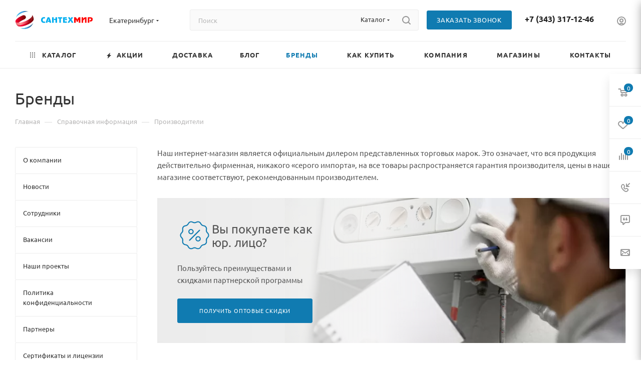

--- FILE ---
content_type: text/html; charset=UTF-8
request_url: https://ural.santehmir.ru/info/brands/
body_size: 50687
content:
<!DOCTYPE html><html xmlns="http://www.w3.org/1999/xhtml" xml:lang="ru" lang="ru"  ><head><link rel="canonical" href="https://ural.santehmir.ru/info/brands/" /><link rel="next" href="https://ural.santehmir.ru/info/brands/?PAGEN_1=2" /><title>Бренды и производители товаров в интернет-магазине Сантехмир в  Екатеринбурге</title><meta charset="UTF-8"><meta name="viewport" content="initial-scale=1.0, width=device-width, maximum-scale=1" /><meta name="HandheldFriendly" content="true" /><meta name="yes" content="yes" /><meta name="apple-mobile-web-app-status-bar-style" content="black" /><meta name="SKYPE_TOOLBAR" content="SKYPE_TOOLBAR_PARSER_COMPATIBLE" /><meta name="keywords" content="инструмент, купить инструмент, электроинструмент, бензоинструмент" /><meta name="description" content="Бренды и производители товаров в интернет-магазине сантехники и комплектующих Сантехмир с доставкой по Екатеринбурге и всей России. Широкий ассортимент от официального дилера, доступные цены, проверенные поставщики, более 10 лет на рынке, гарантия на товар до 10 лет" /><link href="/bitrix/css/aspro.max/notice.min.css?16728265442876"  rel="stylesheet" /><link href="/bitrix/cache/css/s1/aspro_max/page_dc90d075cba850ebad1e0d0a9fb2902e/page_dc90d075cba850ebad1e0d0a9fb2902e_v1.css?176641396927149"  rel="stylesheet" /><link href="/bitrix/cache/css/s1/aspro_max/template_7a27337f106ade7f683e2bf687f1a39e/template_7a27337f106ade7f683e2bf687f1a39e_v1.css?17664135691175275"  data-template-style="true" rel="stylesheet" /><script>if(!window.BX)window.BX={};if(!window.BX.message)window.BX.message=function(mess){if(typeof mess==='object'){for(let i in mess) {BX.message[i]=mess[i];} return true;}};</script><script>(window.BX||top.BX).message({"JS_CORE_LOADING":"Загрузка...","JS_CORE_NO_DATA":"- Нет данных -","JS_CORE_WINDOW_CLOSE":"Закрыть","JS_CORE_WINDOW_EXPAND":"Развернуть","JS_CORE_WINDOW_NARROW":"Свернуть в окно","JS_CORE_WINDOW_SAVE":"Сохранить","JS_CORE_WINDOW_CANCEL":"Отменить","JS_CORE_WINDOW_CONTINUE":"Продолжить","JS_CORE_H":"ч","JS_CORE_M":"м","JS_CORE_S":"с","JSADM_AI_HIDE_EXTRA":"Скрыть лишние","JSADM_AI_ALL_NOTIF":"Показать все","JSADM_AUTH_REQ":"Требуется авторизация!","JS_CORE_WINDOW_AUTH":"Войти","JS_CORE_IMAGE_FULL":"Полный размер"});</script><script src="/bitrix/js/main/core/core.min.js?1756289160229643"></script><script>BX.Runtime.registerExtension({"name":"main.core","namespace":"BX","loaded":true});</script><script>BX.setJSList(["\/bitrix\/js\/main\/core\/core_ajax.js","\/bitrix\/js\/main\/core\/core_promise.js","\/bitrix\/js\/main\/polyfill\/promise\/js\/promise.js","\/bitrix\/js\/main\/loadext\/loadext.js","\/bitrix\/js\/main\/loadext\/extension.js","\/bitrix\/js\/main\/polyfill\/promise\/js\/promise.js","\/bitrix\/js\/main\/polyfill\/find\/js\/find.js","\/bitrix\/js\/main\/polyfill\/includes\/js\/includes.js","\/bitrix\/js\/main\/polyfill\/matches\/js\/matches.js","\/bitrix\/js\/ui\/polyfill\/closest\/js\/closest.js","\/bitrix\/js\/main\/polyfill\/fill\/main.polyfill.fill.js","\/bitrix\/js\/main\/polyfill\/find\/js\/find.js","\/bitrix\/js\/main\/polyfill\/matches\/js\/matches.js","\/bitrix\/js\/main\/polyfill\/core\/dist\/polyfill.bundle.js","\/bitrix\/js\/main\/core\/core.js","\/bitrix\/js\/main\/polyfill\/intersectionobserver\/js\/intersectionobserver.js","\/bitrix\/js\/main\/lazyload\/dist\/lazyload.bundle.js","\/bitrix\/js\/main\/polyfill\/core\/dist\/polyfill.bundle.js","\/bitrix\/js\/main\/parambag\/dist\/parambag.bundle.js"]);
</script><script>BX.Runtime.registerExtension({"name":"ls","namespace":"window","loaded":true});</script><script>BX.Runtime.registerExtension({"name":"pull.protobuf","namespace":"BX","loaded":true});</script><script>BX.Runtime.registerExtension({"name":"rest.client","namespace":"window","loaded":true});</script><script>(window.BX||top.BX).message({"pull_server_enabled":"Y","pull_config_timestamp":1749535285,"shared_worker_allowed":"Y","pull_guest_mode":"N","pull_guest_user_id":0,"pull_worker_mtime":1745249349});(window.BX||top.BX).message({"PULL_OLD_REVISION":"Для продолжения корректной работы с сайтом необходимо перезагрузить страницу."});</script><script>BX.Runtime.registerExtension({"name":"pull.client","namespace":"BX","loaded":true});</script><script>BX.Runtime.registerExtension({"name":"pull","namespace":"window","loaded":true});</script><script>(window.BX||top.BX).message({"NOTICE_ADDED2CART":"В корзине","NOTICE_CLOSE":"Закрыть","NOTICE_MORE":"и ещё #COUNT# #PRODUCTS#","NOTICE_PRODUCT0":"товаров","NOTICE_PRODUCT1":"товар","NOTICE_PRODUCT2":"товара","NOTICE_ADDED2DELAY":"В отложенных","NOTICE_ADDED2COMPARE":"В сравнении"});</script><script>BX.Runtime.registerExtension({"name":"aspro_notice","namespace":"window","loaded":true});</script><script>(window.BX||top.BX).message({"CT_BST_SEARCH_BUTTON2":"Найти","SEARCH_IN_SITE_FULL":"По всему сайту","SEARCH_IN_SITE":"Везде","SEARCH_IN_CATALOG_FULL":"По каталогу","SEARCH_IN_CATALOG":"Каталог"});</script><script>BX.Runtime.registerExtension({"name":"aspro_searchtitle","namespace":"window","loaded":true});</script><script>BX.Runtime.registerExtension({"name":"aspro_line_block","namespace":"window","loaded":true});</script><script>BX.Runtime.registerExtension({"name":"aspro_mega_menu","namespace":"window","loaded":true});</script><script>BX.Runtime.registerExtension({"name":"aspro_fancybox","namespace":"window","loaded":true});</script><script>BX.Runtime.registerExtension({"name":"aspro_tabs_history","namespace":"window","loaded":true});</script><script>BX.Runtime.registerExtension({"name":"aspro_hash_location","namespace":"window","loaded":true});</script><script>BX.Runtime.registerExtension({"name":"aspro_scroll_active_tab","namespace":"window","loaded":true});</script><script>BX.Runtime.registerExtension({"name":"aspro_animation_ext","namespace":"window","loaded":true});</script><script type="extension/settings" data-extension="currency.currency-core">{"region":"ru"}</script><script>BX.Runtime.registerExtension({"name":"currency.currency-core","namespace":"BX.Currency","loaded":true});</script><script>BX.Runtime.registerExtension({"name":"currency","namespace":"window","loaded":true});</script><script>(window.BX||top.BX).message({"LANGUAGE_ID":"ru","FORMAT_DATE":"DD.MM.YYYY","FORMAT_DATETIME":"DD.MM.YYYY HH:MI:SS","COOKIE_PREFIX":"BITRIX_SM","SERVER_TZ_OFFSET":"0","UTF_MODE":"Y","SITE_ID":"s1","SITE_DIR":"\/","USER_ID":"","SERVER_TIME":1768361270,"USER_TZ_OFFSET":10800,"USER_TZ_AUTO":"Y","bitrix_sessid":"11154f4c2b612f7422227d438c77ac26"});</script><script  src="/bitrix/cache/js/s1/aspro_max/kernel_main/kernel_main_v1.js?1766472352197664"></script><script src="/bitrix/js/main/core/core_ls.min.js?17354314192683"></script><script src="/bitrix/js/pull/protobuf/protobuf.min.js?167282654976433"></script><script src="/bitrix/js/pull/protobuf/model.min.js?167282654914190"></script><script src="/bitrix/js/rest/client/rest.client.min.js?16728265499240"></script><script src="/bitrix/js/pull/client/pull.client.min.js?174799139049849"></script><script src="/bitrix/js/main/ajax.min.js?167282654522194"></script><script src="/bitrix/js/aspro.max/notice.min.js?167282654614243"></script><script src="/bitrix/js/currency/currency-core/dist/currency-core.bundle.min.js?17212069954569"></script><script src="/bitrix/js/currency/core_currency.min.js?1721206995835"></script><script>BX.setJSList(["\/bitrix\/js\/main\/session.js","\/bitrix\/js\/main\/pageobject\/dist\/pageobject.bundle.js","\/bitrix\/js\/main\/core\/core_window.js","\/bitrix\/js\/main\/core\/core_fx.js","\/bitrix\/js\/main\/date\/main.date.js","\/bitrix\/js\/main\/core\/core_date.js","\/bitrix\/js\/main\/utils.js","\/bitrix\/js\/main\/dd.js","\/bitrix\/js\/main\/core\/core_uf.js","\/bitrix\/js\/main\/core\/core_dd.js","\/bitrix\/js\/main\/core\/core_tooltip.js","\/bitrix\/templates\/aspro_max\/components\/bitrix\/news\/partners\/script.js","\/bitrix\/templates\/aspro_max\/js\/jquery.fancybox.min.js","\/bitrix\/templates\/aspro_max\/js\/tabs_history.js","\/bitrix\/templates\/aspro_max\/js\/hash_location.js","\/bitrix\/templates\/aspro_max\/js\/scroll_active_tab.js","\/bitrix\/templates\/aspro_max\/js\/lite.bootstrap.js","\/bitrix\/templates\/aspro_max\/js\/jquery.actual.min.js","\/bitrix\/templates\/aspro_max\/vendor\/js\/ripple.js","\/bitrix\/templates\/aspro_max\/js\/browser.js","\/bitrix\/templates\/aspro_max\/js\/jquery.uniform.min.js","\/bitrix\/templates\/aspro_max\/vendor\/js\/sticky-sidebar.js","\/bitrix\/templates\/aspro_max\/js\/jquery.validate.min.js","\/bitrix\/templates\/aspro_max\/js\/jquery.alphanumeric.js","\/bitrix\/templates\/aspro_max\/js\/jquery.cookie.js","\/bitrix\/templates\/aspro_max\/js\/mobile.js","\/bitrix\/templates\/aspro_max\/js\/main.js","\/bitrix\/templates\/aspro_max\/js\/blocks\/blocks.js","\/bitrix\/components\/bitrix\/search.title\/script.js","\/bitrix\/templates\/aspro_max\/components\/bitrix\/search.title\/mega_menu\/script.js","\/bitrix\/templates\/aspro_max\/js\/searchtitle.js","\/bitrix\/templates\/aspro_max\/components\/bitrix\/menu\/menu_in_burger\/script.js","\/bitrix\/templates\/aspro_max\/components\/bitrix\/search.title\/corp\/script.js","\/bitrix\/templates\/aspro_max\/components\/bitrix\/menu\/top\/script.js","\/bitrix\/templates\/aspro_max\/js\/mega_menu.js","\/bitrix\/templates\/aspro_max\/components\/bitrix\/menu\/bottom\/script.js","\/bitrix\/components\/aspro\/marketing.popup.max\/templates\/.default\/script.js","\/bitrix\/templates\/aspro_max\/components\/bitrix\/search.title\/fixed\/script.js","\/bitrix\/templates\/aspro_max\/js\/custom.js","\/bitrix\/templates\/aspro_max\/components\/aspro\/regionality.list.max\/select\/script.js"]);</script><script>BX.setCSSList(["\/bitrix\/templates\/aspro_max\/components\/bitrix\/news.list\/items-list\/style.css","\/bitrix\/templates\/aspro_max\/css\/jquery.fancybox.min.css","\/bitrix\/templates\/aspro_max\/css\/animation\/animation_ext.css","\/bitrix\/templates\/aspro_max\/css\/fonts\/ubuntu\/css\/ubuntu.min.css","\/bitrix\/templates\/aspro_max\/css\/blocks\/dark-light-theme.css","\/bitrix\/templates\/aspro_max\/css\/colored.css","\/bitrix\/templates\/aspro_max\/css\/lite.bootstrap.css","\/bitrix\/templates\/aspro_max\/css\/styles.css","\/bitrix\/templates\/aspro_max\/css\/blocks\/blocks.css","\/bitrix\/templates\/aspro_max\/css\/blocks\/common.blocks\/counter-state\/counter-state.css","\/bitrix\/templates\/aspro_max\/css\/menu.css","\/bitrix\/templates\/aspro_max\/css\/catalog.css","\/bitrix\/templates\/aspro_max\/vendor\/css\/ripple.css","\/bitrix\/templates\/aspro_max\/css\/stores.css","\/bitrix\/templates\/aspro_max\/css\/yandex_map.css","\/bitrix\/templates\/aspro_max\/css\/header_fixed.css","\/bitrix\/templates\/aspro_max\/ajax\/ajax.css","\/bitrix\/templates\/aspro_max\/css\/searchtitle.css","\/bitrix\/templates\/aspro_max\/css\/blocks\/line-block.min.css","\/bitrix\/templates\/aspro_max\/components\/bitrix\/menu\/top\/style.css","\/bitrix\/templates\/aspro_max\/css\/mega_menu.css","\/bitrix\/templates\/aspro_max\/components\/bitrix\/breadcrumb\/main\/style.css","\/bitrix\/templates\/aspro_max\/css\/left_block_main_page.css","\/bitrix\/templates\/aspro_max\/components\/bitrix\/menu\/left_menu\/style.css","\/bitrix\/templates\/aspro_max\/components\/bitrix\/news.list\/staff_list\/style.css","\/bitrix\/templates\/aspro_max\/css\/footer.css","\/bitrix\/components\/aspro\/marketing.popup.max\/templates\/.default\/style.css","\/bitrix\/templates\/aspro_max\/styles.css","\/bitrix\/templates\/aspro_max\/template_styles.css","\/bitrix\/templates\/aspro_max\/css\/header.css","\/bitrix\/templates\/aspro_max\/css\/media.css","\/bitrix\/templates\/aspro_max\/css\/h1-normal.css","\/bitrix\/templates\/aspro_max\/themes\/custom_s1\/theme.css","\/bitrix\/templates\/aspro_max\/css\/widths\/width-3.css","\/bitrix\/templates\/aspro_max\/css\/fonts\/font-7.css","\/bitrix\/templates\/aspro_max\/css\/custom.css"]);</script><script>
bxSession.Expand('11154f4c2b612f7422227d438c77ac26.b5f2ed492a7eaba48aec690ea0a9eb308aef7e0a30be481b8ea1e9e470459256');
</script><script>
					(function () {
						"use strict";
						var counter = function ()
						{
							var cookie = (function (name) {
								var parts = ("; " + document.cookie).split("; " + name + "=");
								if (parts.length == 2) {
									try {return JSON.parse(decodeURIComponent(parts.pop().split(";").shift()));}
									catch (e) {}
								}
							})("BITRIX_CONVERSION_CONTEXT_s1");
							if (cookie && cookie.EXPIRE >= BX.message("SERVER_TIME"))
								return;
							var request = new XMLHttpRequest();
							request.open("POST", "/bitrix/tools/conversion/ajax_counter.php", true);
							request.setRequestHeader("Content-type", "application/x-www-form-urlencoded");
							request.send(
								"SITE_ID="+encodeURIComponent("s1")+
								"&sessid="+encodeURIComponent(BX.bitrix_sessid())+
								"&HTTP_REFERER="+encodeURIComponent(document.referrer)
							);
						};
						if (window.frameRequestStart === true)
							BX.addCustomEvent("onFrameDataReceived", counter);
						else
							BX.ready(counter);
					})();
				</script><link href="/bitrix/templates/aspro_max/css/b2b.css" data-template-style="true" rel="stylesheet"><link href="/bitrix/templates/aspro_max/css/custom.css" data-template-style="true" rel="stylesheet"><script>BX.message({'PORTAL_WIZARD_NAME':'Аспро: Максимум - интернет-магазин','PORTAL_WIZARD_DESC':'Аспро: Максимум - интернет магазин с поддержкой современных технологий: BigData, композитный сайт, фасетный поиск, адаптивная верстка','ASPRO_MAX_MOD_INST_OK':'Поздравляем, модуль «Аспро: Максимум - интернет-магазин» успешно установлен!<br />\nДля установки готового сайта, пожалуйста перейдите <a href=\'/bitrix/admin/wizard_list.php?lang=ru\'>в список мастеров<\/a> <br />и выберите пункт «Установить» в меню мастера aspro:max','ASPRO_MAX_MOD_UNINST_OK':'Удаление модуля успешно завершено','ASPRO_MAX_SCOM_INSTALL_NAME':'Аспро: Максимум - интернет-магазин','ASPRO_MAX_SCOM_INSTALL_DESCRIPTION':'Мастер создания интернет-магазина «Аспро: Максимум - интернет-магазин»','ASPRO_MAX_SCOM_INSTALL_TITLE':'Установка модуля \"Аспро: Максимум\"','ASPRO_MAX_SCOM_UNINSTALL_TITLE':'Удаление модуля \"Аспро: Максимум\"','ASPRO_MAX_SPER_PARTNER':'Аспро','ASPRO_MAX_PARTNER_URI':'http://www.aspro.ru','OPEN_WIZARDS_LIST':'Открыть список мастеров','ASPRO_MAX_INSTALL_SITE':'Установить готовый сайт','PHONE':'Телефон','FAST_VIEW':'Быстрый просмотр','TABLES_SIZE_TITLE':'Подбор размера','SOCIAL':'Социальные сети','DESCRIPTION':'Описание магазина','ITEMS':'Товары','LOGO':'Логотип','REGISTER_INCLUDE_AREA':'Текст о регистрации','AUTH_INCLUDE_AREA':'Текст об авторизации','FRONT_IMG':'Изображение компании','EMPTY_CART':'пуста','CATALOG_VIEW_MORE':'... Показать все','CATALOG_VIEW_LESS':'... Свернуть','JS_REQUIRED':'Заполните это поле','JS_FORMAT':'Неверный формат','JS_FILE_EXT':'Недопустимое расширение файла','JS_PASSWORD_COPY':'Пароли не совпадают','JS_PASSWORD_LENGTH':'Минимум 6 символов','JS_ERROR':'Неверно заполнено поле','JS_FILE_SIZE':'Максимальный размер 5мб','JS_FILE_BUTTON_NAME':'Выберите файл','JS_FILE_DEFAULT':'Прикрепите файл','JS_DATE':'Некорректная дата','JS_DATETIME':'Некорректная дата/время','JS_REQUIRED_LICENSES':'Согласитесь с условиями','JS_REQUIRED_OFFER':'Согласитесь с условиями','LICENSE_PROP':'Согласие на обработку персональных данных','LOGIN_LEN':'Введите минимум {0} символа','FANCY_CLOSE':'Закрыть','FANCY_NEXT':'Следующий','FANCY_PREV':'Предыдущий','TOP_AUTH_REGISTER':'Регистрация','CALLBACK':'Заказать звонок','ASK':'Задать вопрос','REVIEW':'Оставить отзыв','S_CALLBACK':'Заказать звонок','UNTIL_AKC':'До конца акции','TITLE_QUANTITY_BLOCK':'Остаток','TITLE_QUANTITY':'шт','TOTAL_SUMM_ITEM':'Общая стоимость ','SUBSCRIBE_SUCCESS':'Вы успешно подписались','RECAPTCHA_TEXT':'Подтвердите, что вы не робот','JS_RECAPTCHA_ERROR':'Пройдите проверку','COUNTDOWN_SEC':'сек','COUNTDOWN_MIN':'мин','COUNTDOWN_HOUR':'час','COUNTDOWN_DAY0':'дн','COUNTDOWN_DAY1':'дн','COUNTDOWN_DAY2':'дн','COUNTDOWN_WEAK0':'Недель','COUNTDOWN_WEAK1':'Неделя','COUNTDOWN_WEAK2':'Недели','COUNTDOWN_MONTH0':'Месяцев','COUNTDOWN_MONTH1':'Месяц','COUNTDOWN_MONTH2':'Месяца','COUNTDOWN_YEAR0':'Лет','COUNTDOWN_YEAR1':'Год','COUNTDOWN_YEAR2':'Года','COUNTDOWN_COMPACT_SEC':'с','COUNTDOWN_COMPACT_MIN':'м','COUNTDOWN_COMPACT_HOUR':'ч','COUNTDOWN_COMPACT_DAY':'д','COUNTDOWN_COMPACT_WEAK':'н','COUNTDOWN_COMPACT_MONTH':'м','COUNTDOWN_COMPACT_YEAR0':'л','COUNTDOWN_COMPACT_YEAR1':'г','CATALOG_PARTIAL_BASKET_PROPERTIES_ERROR':'Заполнены не все свойства у добавляемого товара','CATALOG_EMPTY_BASKET_PROPERTIES_ERROR':'Выберите свойства товара, добавляемые в корзину в параметрах компонента','CATALOG_ELEMENT_NOT_FOUND':'Элемент не найден','ERROR_ADD2BASKET':'Ошибка добавления товара в корзину','CATALOG_SUCCESSFUL_ADD_TO_BASKET':'Успешное добавление товара в корзину','ERROR_BASKET_TITLE':'Ошибка корзины','ERROR_BASKET_PROP_TITLE':'Выберите свойства, добавляемые в корзину','ERROR_BASKET_BUTTON':'Выбрать','BASKET_TOP':'Корзина в шапке','ERROR_ADD_DELAY_ITEM':'Ошибка отложенной корзины','VIEWED_TITLE':'Ранее вы смотрели','VIEWED_BEFORE':'Ранее вы смотрели','BEST_TITLE':'Лучшие предложения','CT_BST_SEARCH_BUTTON':'Поиск','CT_BST_SEARCH2_BUTTON':'Найти','BASKET_PRINT_BUTTON':'Распечатать','BASKET_CLEAR_ALL_BUTTON':'Очистить','BASKET_QUICK_ORDER_BUTTON':'Быстрый заказ','BASKET_CONTINUE_BUTTON':'Продолжить покупки','BASKET_ORDER_BUTTON':'Оформить заказ','SHARE_BUTTON':'Поделиться','BASKET_CHANGE_TITLE':'Ваш заказ','BASKET_CHANGE_LINK':'Изменить','MORE_INFO_SKU':'Купить','FROM':'от','BEFORE':'до','TITLE_BLOCK_VIEWED_NAME':'Ранее вы смотрели','T_BASKET':'Корзина','FILTER_EXPAND_VALUES':'Показать все','FILTER_HIDE_VALUES':'Свернуть','FULL_ORDER':'Полный заказ','CUSTOM_COLOR_CHOOSE':'Выбрать','CUSTOM_COLOR_CANCEL':'Отмена','S_MOBILE_MENU':'Меню','MAX_T_MENU_BACK':'Назад','MAX_T_MENU_CALLBACK':'Обратная связь','MAX_T_MENU_CONTACTS_TITLE':'Будьте на связи','SEARCH_TITLE':'Поиск','SOCIAL_TITLE':'Оставайтесь на связи','HEADER_SCHEDULE':'Время работы','SEO_TEXT':'SEO описание','COMPANY_IMG':'Картинка компании','COMPANY_TEXT':'Описание компании','CONFIG_SAVE_SUCCESS':'Настройки сохранены','CONFIG_SAVE_FAIL':'Ошибка сохранения настроек','ITEM_ECONOMY':'Экономия','ITEM_ARTICLE':'Артикул: ','JS_FORMAT_ORDER':'имеет неверный формат','JS_BASKET_COUNT_TITLE':'В корзине товаров на SUMM','POPUP_VIDEO':'Видео','POPUP_GIFT_TEXT':'Нашли что-то особенное? Намекните другу о подарке!','ORDER_FIO_LABEL':'Ф.И.О.','ORDER_PHONE_LABEL':'Телефон','ORDER_REGISTER_BUTTON':'Регистрация','PRICES_TYPE':'Варианты цен','FILTER_HELPER_VALUES':' знач.','SHOW_MORE_SCU_MAIN':'Еще #COUNT#','SHOW_MORE_SCU_1':'предложение','SHOW_MORE_SCU_2':'предложения','SHOW_MORE_SCU_3':'предложений','PARENT_ITEM_NOT_FOUND':'Не найден основной товар для услуги в корзине. Обновите страницу и попробуйте снова.','INVALID_NUMBER':'Неверный номер','INVALID_COUNTRY_CODE':'Неверный код страны','TOO_SHORT':'Номер слишком короткий','TOO_LONG':'Номер слишком длинный'})</script><link href="/bitrix/templates/aspro_max/css/critical.min.css?167282656124" data-skip-moving="true" rel="stylesheet"><meta name="theme-color" content="#107bb1"><style>:root{--theme-base-color: #107bb1;--theme-base-opacity-color: #107bb11a;--theme-base-color-hue:200;--theme-base-color-saturation:83%;--theme-base-color-lightness:38%;}</style><style>html {--theme-page-width: 1348px;--theme-page-width-padding: 32px}</style><script src="/bitrix/templates/aspro_max/js/observer.js" async defer></script><link href="/bitrix/templates/aspro_max/css/print.min.css?167474339421755" data-template-style="true" rel="stylesheet" media="print"><script data-skip-moving="true" src="/bitrix/js/main/jquery/jquery-3.6.0.min.js"></script><script data-skip-moving="true" src="/bitrix/templates/aspro_max/js/speed.min.js?=1672826561"></script><link rel="shortcut icon" href="/favicon.webp" type="image/webp" /><link rel="apple-touch-icon" sizes="180x180" href="/upload/dev2fun.imagecompress/webp/include/apple-touch-icon.webp" /><link rel="alternate" media="only screen and (max-width: 640px)" href="https://ural.santehmir.ru/info/brands/"/><link rel="alternate" type="application/rss+xml" title="rss" href="/info/brands/rss/" /><meta property="og:title" content="Бренды и производители товаров в интернет-магазине Сантехмир в  Екатеринбурге" /><meta property="og:type" content="website" /><meta property="og:image" content="https://ural.santehmir.ru/upload/CMax/c45/wxn8i6nnmujx8k8l120b1gk3944785fm.svg" /><link rel="image_src" href="https://ural.santehmir.ru/upload/CMax/c45/wxn8i6nnmujx8k8l120b1gk3944785fm.svg"  /><meta property="og:url" content="https://ural.santehmir.ru/info/brands/" /><meta property="og:description" content="Бренды и производители товаров в интернет-магазине сантехники и комплектующих Сантехмир с доставкой по Екатеринбурге и всей России. Широкий ассортимент от официального дилера, доступные цены, проверенные поставщики, более 10 лет на рынке, гарантия на товар до 10 лет" /><script src="/bitrix/templates/aspro_max/js/fetch/bottom_panel.js" data-skip-moving="true" defer=""></script><script  src="/bitrix/cache/js/s1/aspro_max/template_dd113cd096f5f0bfcb80da6712fa5b29/template_dd113cd096f5f0bfcb80da6712fa5b29_v1.js?1766413490475527"></script><script  src="/bitrix/cache/js/s1/aspro_max/page_69bb446e960eda4c543211cd034c97b1/page_69bb446e960eda4c543211cd034c97b1_v1.js?176641396971859"></script><script  src="/bitrix/cache/js/s1/aspro_max/default_3894989d3ae5a69c62fa3e9b36fd041b/default_3894989d3ae5a69c62fa3e9b36fd041b_v1.js?17664134902143"></script><script>new Image().src='https://santehmir.ru/bitrix/spread.php?s=QklUUklYX1NNX0dVRVNUX0lEATE1MzA1MTU0ATE3OTk0NjUyNzABLwEBAQJCSVRSSVhfU01fTEFTVF9WSVNJVAExNC4wMS4yMDI2IDAzOjI3OjUwATE3OTk0NjUyNzABLwEBAQI%3D&k=743b88e9bceadd4663cf35b3d28ff456';
</script><!-- Google tag (gtag.js) --> <script async src="https://www.googletagmanager.com/gtag/js?id=G-82G7RG8HTR"></script> <script> window.dataLayer = window.dataLayer || []; function gtag(){dataLayer.push(arguments);} gtag('js', new Date()); gtag('config', 'G-82G7RG8HTR'); </script><meta name="google-site-verification" content="rThrt01hZ_bDqIGub8dp-x7zYLq29cP6ZtkHlY-Sa5E" />    </head><body class=" site_s1  fill_bg_n catalog-delayed-btn-Y theme-light " id="main" data-site="/"><!-- Google Tag Manager (noscript) --><noscript><iframe src="https://www.googletagmanager.com/ns.html?id=GTM-NF4LGG6"
                        height="0" width="0" style="display:none;visibility:hidden"></iframe></noscript><!-- End Google Tag Manager (noscript) -->

                <!-- Yandex.Metrika counter -->
<script >
   (function(m,e,t,r,i,k,a){m[i]=m[i]||function(){(m[i].a=m[i].a||[]).push(arguments)};
   m[i].l=1*new Date();
   for (var j = 0; j < document.scripts.length; j++) {if (document.scripts[j].src === r) { return; }}
   k=e.createElement(t),a=e.getElementsByTagName(t)[0],k.async=1,k.src=r,a.parentNode.insertBefore(k,a)})
   (window, document, "script", "https://mc.yandex.ru/metrika/tag.js", "ym");
   ym(95459618, "init", {
        clickmap:true,
        trackLinks:true,
        accurateTrackBounce:true,
        webvisor:true,
        ecommerce:"dataLayer"
   });
</script>
<noscript><img src="https://mc.yandex.ru/watch/95459618" style="position:absolute; left:-9999px;" alt="" /></noscript>
<!-- /Yandex.Metrika counter -->
<script> window.ymcounterid = 95459618; </script>
<!--LiveInternet counter--><script>
document.write('<a href="//www.liveinternet.ru/click" '+
'target="_blank"><img src="//counter.yadro.ru/hit?t44.6;r'+
escape(document.referrer)+((typeof(screen)=='undefined')?'':
';s'+screen.width+'*'+screen.height+'*'+(screen.colorDepth?
screen.colorDepth:screen.pixelDepth))+';u'+escape(document.URL)+
';h'+escape(document.title.substring(0,150))+';'+Math.random()+
'" alt="" title="LiveInternet" '+
'border="0" width="31" height="31"><\/a>')
</script><!--/LiveInternet-->
        
	<div id="panel"></div><!--'start_frame_cache_basketitems-component-block'-->												<div id="ajax_basket"></div><!--'end_frame_cache_basketitems-component-block'-->								<div class="cd-modal-bg"></div><script data-skip-moving="true">var solutionName = 'arMaxOptions';</script><script src="/bitrix/templates/aspro_max/js/setTheme.php?site_id=s1&site_dir=/" data-skip-moving="true"></script><script>window.onload=function(){window.basketJSParams = window.basketJSParams || [];window.dataLayer = window.dataLayer || [];}
		BX.message({'MIN_ORDER_PRICE_TEXT':'','LICENSES_TEXT':'Я согласен на <a href=\"/include/licenses_detail.php\" target=\"_blank\">обработку персональных данных<\/a>','OFFER_TEXT':'Согласен с <a href=\"/include/offer_detail.php\" target=\"_blank\">публичной офертой<\/a>'});
		arAsproOptions.PAGES.FRONT_PAGE = window[solutionName].PAGES.FRONT_PAGE = "";arAsproOptions.PAGES.BASKET_PAGE = window[solutionName].PAGES.BASKET_PAGE = "";arAsproOptions.PAGES.ORDER_PAGE = window[solutionName].PAGES.ORDER_PAGE = "";arAsproOptions.PAGES.PERSONAL_PAGE = window[solutionName].PAGES.PERSONAL_PAGE = "";arAsproOptions.PAGES.CATALOG_PAGE = window[solutionName].PAGES.CATALOG_PAGE = "";</script><div class="wrapper1  header_bglight long_header colored_header with_left_block  basket_fly fly2 basket_fill_WHITE side_LEFT block_side_NORMAL catalog_icons_N banner_auto  mheader-v1 header-v2 header-font-lower_N regions_Y title_position_LEFT footer-v1 front-vindex1 mfixed_Y mfixed_view_always title-v3 lazy_N with_phones compact-catalog dark-hover-overlay vertical-catalog-img landing-normal big-banners-mobile-slider bottom-icons-panel-N compact-breadcrumbs-N catalog-delayed-btn-Y  "><div class="mega_fixed_menu scrollblock"><div class="maxwidth-theme"><svg class="svg svg-close" width="14" height="14" viewBox="0 0 14 14"><path data-name="Rounded Rectangle 568 copy 16" d="M1009.4,953l5.32,5.315a0.987,0.987,0,0,1,0,1.4,1,1,0,0,1-1.41,0L1008,954.4l-5.32,5.315a0.991,0.991,0,0,1-1.4-1.4L1006.6,953l-5.32-5.315a0.991,0.991,0,0,1,1.4-1.4l5.32,5.315,5.31-5.315a1,1,0,0,1,1.41,0,0.987,0.987,0,0,1,0,1.4Z" transform="translate(-1001 -946)"></path></svg><i class="svg svg-close mask arrow"></i><div class="row"><div class="col-md-9"><div class="left_menu_block"><div class="logo_block flexbox flexbox--row align-items-normal"><div class="logo"><a href="/"><img loading="lazy"  src="/upload/CMax/c45/wxn8i6nnmujx8k8l120b1gk3944785fm.svg" alt="СантехМир" title="СантехМир" data-src="" width="156" height="36"/></a>						</div><div class="top-description addr">
							Интернет-магазин сантехники						</div></div><div class="search_block"><div class="search_wrap"><div class="search-block"><div class="search-wrapper"><div id="title-search_mega_menu"><form action="/catalog/" class="search search--hastype"><div class="search-input-div"><input class="search-input" id="title-search-input_mega_menu" type="text" name="q" value="" placeholder="Поиск" size="20" maxlength="50" autocomplete="off" /></div><div class="search-button-div"><button class="btn btn-search" type="submit" name="s" value="Найти"><i class="svg search2  inline " aria-hidden="true"><svg width="17" height="17" ><use xlink:href="/bitrix/templates/aspro_max/images/svg/header_icons_srite.svg#search"></use></svg></i></button><div class="dropdown-select searchtype"><input type="hidden" name="type" value="catalog" /><div class="dropdown-select__title darken font_xs"><span>Каталог</span><i class="svg  svg-inline-search-down" aria-hidden="true" ><svg xmlns="http://www.w3.org/2000/svg" width="5" height="3" viewBox="0 0 5 3"><path class="cls-1" d="M250,80h5l-2.5,3Z" transform="translate(-250 -80)"/></svg></i>							</div><div class="dropdown-select__list dropdown-menu-wrapper" role="menu"><!--noindex--><div class="dropdown-menu-inner rounded3"><div class="dropdown-select__list-item font_xs"><span class="dropdown-select__list-link darken" data-type="all"><span>По всему сайту</span></span></div><div class="dropdown-select__list-item font_xs"><span class="dropdown-select__list-link dropdown-select__list-link--current" data-type="catalog"><span>По каталогу</span></span></div></div><!--/noindex--></div></div><span class="close-block inline-search-hide"><span class="svg svg-close close-icons"></span></span></div></form></div></div><script>
	var jsControl = new JCTitleSearch3({
		//'WAIT_IMAGE': '/bitrix/themes/.default/images/wait.gif',
		'AJAX_PAGE' : '/info/brands/',
		'CONTAINER_ID': 'title-search_mega_menu',
		'INPUT_ID': 'title-search-input_mega_menu',
		'INPUT_ID_TMP': 'title-search-input_mega_menu',
		'MIN_QUERY_LEN': 2
	});
</script>							</div></div></div><!-- noindex --><div class="burger_menu_wrapper"><div class="top_link_wrapper"><div class="menu-item dropdown catalog wide_menu   "><div class="wrap"><a class="dropdown-toggle" href="/catalog/"><div class="link-title color-theme-hover"><i class="svg inline  svg-inline-icon_catalog" aria-hidden="true" ><svg xmlns="http://www.w3.org/2000/svg" width="10" height="10" viewBox="0 0 10 10"><path  data-name="Rounded Rectangle 969 copy 7" class="cls-1" d="M644,76a1,1,0,1,1-1,1A1,1,0,0,1,644,76Zm4,0a1,1,0,1,1-1,1A1,1,0,0,1,648,76Zm4,0a1,1,0,1,1-1,1A1,1,0,0,1,652,76Zm-8,4a1,1,0,1,1-1,1A1,1,0,0,1,644,80Zm4,0a1,1,0,1,1-1,1A1,1,0,0,1,648,80Zm4,0a1,1,0,1,1-1,1A1,1,0,0,1,652,80Zm-8,4a1,1,0,1,1-1,1A1,1,0,0,1,644,84Zm4,0a1,1,0,1,1-1,1A1,1,0,0,1,648,84Zm4,0a1,1,0,1,1-1,1A1,1,0,0,1,652,84Z" transform="translate(-643 -76)"/></svg></i>																Каталог							</div></a><span class="tail"></span><div class="burger-dropdown-menu row"><div class="menu-wrapper" ><div class="col-md-4 dropdown-submenu  has_img"><a href="/catalog/otoplenie/" class="color-theme-hover" title="Отопление и водоснабжение"><span class="name option-font-bold">Отопление и водоснабжение</span></a><div class="burger-dropdown-menu toggle_menu"><div class="menu-item  dropdown-submenu "><a href="/catalog/otoplenie/kotelnaya_razvodka/" title="Котельная разводка"><span class="name color-theme-hover">Котельная разводка</span></a><div class="burger-dropdown-menu with_padding"><div class="menu-item "><a href="/catalog/otoplenie/kotelnaya_razvodka/nasosnye_gruppy/" title="Насосные группы"><span class="name color-theme-hover">Насосные группы</span></a></div><div class="menu-item "><a href="/catalog/otoplenie/kotelnaya_razvodka/gidravlicheskie_strelki/" title="Гидравлические стрелки"><span class="name color-theme-hover">Гидравлические стрелки</span></a></div><div class="menu-item "><a href="/catalog/otoplenie/kotelnaya_razvodka/raspredelitelnye_kollektory/" title="Распределительные коллекторы"><span class="name color-theme-hover">Распределительные коллекторы</span></a></div><div class="menu-item "><a href="/catalog/otoplenie/kotelnaya_razvodka/modulnye_sistemy_dlya_kotelnoy/" title="Модульные системы для котельной"><span class="name color-theme-hover">Модульные системы для котельной</span></a></div><div class="menu-item "><a href="/catalog/otoplenie/kotelnaya_razvodka/komplektuyushchie_k_kotelnoy_razvodke/" title="Комплектующие к котельной разводке"><span class="name color-theme-hover">Комплектующие к котельной разводке</span></a></div></div></div><div class="menu-item  dropdown-submenu "><a href="/catalog/otoplenie/kotelnoe_oborudovanie/" title="Котельное оборудование"><span class="name color-theme-hover">Котельное оборудование</span></a><div class="burger-dropdown-menu with_padding"><div class="menu-item "><a href="/catalog/otoplenie/kotelnoe_oborudovanie/kotly/" title="Котлы отопления"><span class="name color-theme-hover">Котлы отопления</span></a></div><div class="menu-item "><a href="/catalog/otoplenie/kotelnoe_oborudovanie/gorelki/" title="Горелки"><span class="name color-theme-hover">Горелки</span></a></div><div class="menu-item "><a href="/catalog/otoplenie/kotelnoe_oborudovanie/dymokhody/" title="Дымоходы"><span class="name color-theme-hover">Дымоходы</span></a></div><div class="menu-item "><a href="/catalog/otoplenie/kotelnoe_oborudovanie/stabilizatory_napryazheniya/" title="Стабилизаторы напряжения"><span class="name color-theme-hover">Стабилизаторы напряжения</span></a></div><div class="menu-item "><a href="/catalog/otoplenie/kotelnoe_oborudovanie/komplektuyushchie_k_kotlam/" title="Комплектующие к котлам"><span class="name color-theme-hover">Комплектующие к котлам</span></a></div></div></div><div class="menu-item  dropdown-submenu "><a href="/catalog/otoplenie/rasshiritelnye_baki/" title="Расширительные баки"><span class="name color-theme-hover">Расширительные баки</span></a><div class="burger-dropdown-menu with_padding"><div class="menu-item "><a href="/catalog/otoplenie/rasshiritelnye_baki/rasshiritelnye_baki_dlya_vodosnabzheniya/" title="Расширительные баки для водоснабжения"><span class="name color-theme-hover">Расширительные баки для водоснабжения</span></a></div><div class="menu-item "><a href="/catalog/otoplenie/rasshiritelnye_baki/rasshiritelnye_baki_dlya_otopleniya/" title="Расширительные баки для отопления"><span class="name color-theme-hover">Расширительные баки для отопления</span></a></div><div class="menu-item "><a href="/catalog/otoplenie/rasshiritelnye_baki/komplektuyushchie_k_rasshiritelnym_bakam/" title="Комплектующие к расширительным бакам"><span class="name color-theme-hover">Комплектующие к расширительным бакам</span></a></div></div></div><div class="menu-item  dropdown-submenu "><a href="/catalog/otoplenie/armatura/" title="Сантехническая арматура"><span class="name color-theme-hover">Сантехническая арматура</span></a><div class="burger-dropdown-menu with_padding"><div class="menu-item "><a href="/catalog/otoplenie/armatura/reguliruyushchaya_armatura/" title="Регулирующая арматура"><span class="name color-theme-hover">Регулирующая арматура</span></a></div><div class="menu-item "><a href="/catalog/otoplenie/armatura/predokhranitelnaya_armatura/" title="Предохранительная арматура"><span class="name color-theme-hover">Предохранительная арматура</span></a></div><div class="menu-item "><a href="/catalog/otoplenie/armatura/zapornaya_armatura/" title="Запорная арматура"><span class="name color-theme-hover">Запорная арматура</span></a></div><div class="menu-item "><a href="/catalog/otoplenie/armatura/kontrolno_izmeritelnye_pribory/" title="Контрольно-измерительные приборы"><span class="name color-theme-hover">Контрольно-измерительные приборы</span></a></div><div class="menu-item "><a href="/catalog/otoplenie/armatura/komplektuyushchie_k_armature/" title="Комплектующие к арматуре"><span class="name color-theme-hover">Комплектующие к арматуре</span></a></div><div class="menu-item "><a href="/catalog/otoplenie/armatura/komplekty_dlya_podklyucheniya/" title="Комплекты для подключения"><span class="name color-theme-hover">Комплекты для подключения</span></a></div></div></div><div class="menu-item  dropdown-submenu "><a href="/catalog/otoplenie/sistemy_zashchity_ot_protechki_vody/" title="Системы защиты от протечки воды"><span class="name color-theme-hover">Системы защиты от протечки воды</span></a><div class="burger-dropdown-menu with_padding"><div class="menu-item "><a href="/catalog/otoplenie/sistemy_zashchity_ot_protechki_vody/sistema_zashchity_ot_protechki_vody_neptun/" title="Система защиты от протечки воды Neptun"><span class="name color-theme-hover">Система защиты от протечки воды Neptun</span></a></div><div class="menu-item "><a href="/catalog/otoplenie/sistemy_zashchity_ot_protechki_vody/sistema_zashchity_ot_protechki_vody_akvastorozh/" title="Система защиты от протечки воды Аквасторож"><span class="name color-theme-hover">Система защиты от протечки воды Аквасторож</span></a></div><div class="menu-item "><a href="/catalog/otoplenie/sistemy_zashchity_ot_protechki_vody/sistemy_zashchity_ot_protechki_vody_gidrolock/" title="Системы защиты от протечки воды Gidrolock"><span class="name color-theme-hover">Системы защиты от протечки воды Gidrolock</span></a></div><div class="menu-item "><a href="/catalog/otoplenie/sistemy_zashchity_ot_protechki_vody/sistemy-zashchity_ot_protechki_vody_bastion/" title="Системы защиты от протечки воды Бастион"><span class="name color-theme-hover">Системы защиты от протечки воды Бастион</span></a></div><div class="menu-item "><a href="/catalog/otoplenie/sistemy_zashchity_ot_protechki_vody/sistemy_zashchity_ot_protechek_vody_stahlmann/" title="Системы защиты от протечки воды Stahlmann"><span class="name color-theme-hover">Системы защиты от протечки воды Stahlmann</span></a></div></div></div><div class="menu-item  dropdown-submenu "><a href="/catalog/otoplenie/teplonositel/" title="Теплоноситель"><span class="name color-theme-hover">Теплоноситель</span></a><div class="burger-dropdown-menu with_padding"><div class="menu-item "><a href="/catalog/otoplenie/teplonositel/teplonositel_na_osnove_propilenglikolya/" title="Теплоноситель на основе пропиленгликоля"><span class="name color-theme-hover">Теплоноситель на основе пропиленгликоля</span></a></div><div class="menu-item "><a href="/catalog/otoplenie/teplonositel/teplonositel_na_osnove_glitserinovogo_rastvora/" title="Теплоноситель на основе глицеринового раствора"><span class="name color-theme-hover">Теплоноситель на основе глицеринового раствора</span></a></div><div class="menu-item "><a href="/catalog/otoplenie/teplonositel/teplonositel_na_osnove_etilenglikolya/" title="Теплоноситель на основе этиленгликоля"><span class="name color-theme-hover">Теплоноситель на основе этиленгликоля</span></a></div><div class="menu-item "><a href="/catalog/otoplenie/teplonositel/kotlovaya_voda/" title="Котловая вода"><span class="name color-theme-hover">Котловая вода</span></a></div></div></div><div class="menu-item  dropdown-submenu "><a href="/catalog/otoplenie/nasosy/" title="Насосы"><span class="name color-theme-hover">Насосы</span></a><div class="burger-dropdown-menu with_padding"><div class="menu-item "><a href="/catalog/otoplenie/nasosy/nasosy_tsirkulyatsionnye/" title="Насосы циркуляционные"><span class="name color-theme-hover">Насосы циркуляционные</span></a></div><div class="menu-item "><a href="/catalog/otoplenie/nasosy/nasosy_skvazhinnye/" title="Насосы скважинные"><span class="name color-theme-hover">Насосы скважинные</span></a></div><div class="menu-item "><a href="/catalog/otoplenie/nasosy/nasosy_drenazhnye/" title="Насосы дренажные"><span class="name color-theme-hover">Насосы дренажные</span></a></div><div class="menu-item "><a href="/catalog/otoplenie/nasosy/nasosy_kolodeznye/" title="Насосы колодезные"><span class="name color-theme-hover">Насосы колодезные</span></a></div><div class="menu-item "><a href="/catalog/otoplenie/nasosy/nasosnye_stantsii/" title="Насосные станции"><span class="name color-theme-hover">Насосные станции</span></a></div><div class="menu-item "><a href="/catalog/otoplenie/nasosy/kanalizatsionnye_stantsii/" title="Канализационные станции"><span class="name color-theme-hover">Канализационные станции</span></a></div><div class="menu-item "><a href="/catalog/otoplenie/nasosy/nasosy_poverkhnostnye/" title="Насосы поверхностные"><span class="name color-theme-hover">Насосы поверхностные</span></a></div><div class="menu-item "><a href="/catalog/otoplenie/nasosy/nasosy_fekalnye/" title="Насосы фекальные"><span class="name color-theme-hover">Насосы фекальные</span></a></div><div class="menu-item "><a href="/catalog/otoplenie/nasosy/komplektuyushchie_k_nasosam/" title="Комплектующие к насосам"><span class="name color-theme-hover">Комплектующие к насосам</span></a></div></div></div><div class="menu-item  dropdown-submenu "><a href="/catalog/otoplenie/radiatory_otopleniya/" title="Радиаторы отопления"><span class="name color-theme-hover">Радиаторы отопления</span></a><div class="burger-dropdown-menu with_padding"><div class="menu-item "><a href="/catalog/otoplenie/radiatory_otopleniya/radiatory_otopleniya_alyuminievye/" title="Радиаторы отопления алюминиевые"><span class="name color-theme-hover">Радиаторы отопления алюминиевые</span></a></div><div class="menu-item "><a href="/catalog/otoplenie/radiatory_otopleniya/radiatory_otopleniya_bimetallicheskie/" title="Радиаторы отопления биметаллические"><span class="name color-theme-hover">Радиаторы отопления биметаллические</span></a></div><div class="menu-item "><a href="/catalog/otoplenie/radiatory_otopleniya/radiatory_otopleniya_ctalnye_panelnye/" title="Радиаторы отопления cтальные панельные"><span class="name color-theme-hover">Радиаторы отопления cтальные панельные</span></a></div><div class="menu-item "><a href="/catalog/otoplenie/radiatory_otopleniya/radiatory_otopleniya_ctalnye_trubchatye/" title="Радиаторы отопления cтальные трубчатые"><span class="name color-theme-hover">Радиаторы отопления cтальные трубчатые</span></a></div><div class="menu-item "><a href="/catalog/otoplenie/radiatory_otopleniya/radiatory_otopleniya_chugunnye/" title="Радиаторы отопления чугунные"><span class="name color-theme-hover">Радиаторы отопления чугунные</span></a></div><div class="menu-item "><a href="/catalog/otoplenie/radiatory_otopleniya/radiatornaya_armatura/" title="Радиаторная арматура"><span class="name color-theme-hover">Радиаторная арматура</span></a></div><div class="menu-item "><a href="/catalog/otoplenie/radiatory_otopleniya/komplektuyushchie_k_radiatoram/" title="Комплектующие к радиаторам"><span class="name color-theme-hover">Комплектующие к радиаторам</span></a></div></div></div><div class="menu-item  dropdown-submenu "><a href="/catalog/otoplenie/vodonagrevateli/" title="Водонагреватели"><span class="name color-theme-hover">Водонагреватели</span></a><div class="burger-dropdown-menu with_padding"><div class="menu-item "><a href="/catalog/otoplenie/vodonagrevateli/boylery_kosvennogo_nagreva/" title="Водонагреватели косвенного нагрева"><span class="name color-theme-hover">Водонагреватели косвенного нагрева</span></a></div><div class="menu-item "><a href="/catalog/otoplenie/vodonagrevateli/vodonagrevateli_elektricheskie_nakopitelnye/" title="Электрические накопительные водонагреватели"><span class="name color-theme-hover">Электрические накопительные водонагреватели</span></a></div><div class="menu-item "><a href="/catalog/otoplenie/vodonagrevateli/vodonagrevateli_elektricheskie_protochnye/" title="Электрические проточные водонагреватели"><span class="name color-theme-hover">Электрические проточные водонагреватели</span></a></div><div class="menu-item "><a href="/catalog/otoplenie/vodonagrevateli/vodonagrevateli_gazovye_nakopitelnye/" title="Газовые накопительные водонагреватели"><span class="name color-theme-hover">Газовые накопительные водонагреватели</span></a></div><div class="menu-item "><a href="/catalog/otoplenie/vodonagrevateli/vodonagrevateli_gazovye_protochnye/" title="Газовые проточные водонагреватели"><span class="name color-theme-hover">Газовые проточные водонагреватели</span></a></div><div class="menu-item "><a href="/catalog/otoplenie/vodonagrevateli/bufernye_emkosti/" title="Теплоаккумуляторы"><span class="name color-theme-hover">Теплоаккумуляторы</span></a></div><div class="menu-item "><a href="/catalog/otoplenie/vodonagrevateli/Komplektuyushchie_k_vodonagrevatelyam/" title="Комплектующие к водонагревателям"><span class="name color-theme-hover">Комплектующие к водонагревателям</span></a></div><div class="menu-item "><a href="/catalog/otoplenie/vodonagrevateli/teploobmenniki/" title="Теплообменники"><span class="name color-theme-hover">Теплообменники</span></a></div></div></div><div class="menu-item  dropdown-submenu "><a href="/catalog/otoplenie/kanalizatsionnoe_oborudovanie/" title="Канализационное оборудование"><span class="name color-theme-hover">Канализационное оборудование</span></a><div class="burger-dropdown-menu with_padding"><div class="menu-item "><a href="/catalog/otoplenie/kanalizatsionnoe_oborudovanie/krovelnye_voronki/" title="Кровельные воронки"><span class="name color-theme-hover">Кровельные воронки</span></a></div><div class="menu-item "><a href="/catalog/otoplenie/kanalizatsionnoe_oborudovanie/trapy/" title="Трапы"><span class="name color-theme-hover">Трапы</span></a></div><div class="menu-item "><a href="/catalog/otoplenie/kanalizatsionnoe_oborudovanie/kanalizatsionnye_zatvory/" title="Канализационные затворы"><span class="name color-theme-hover">Канализационные затворы</span></a></div><div class="menu-item "><a href="/catalog/otoplenie/kanalizatsionnoe_oborudovanie/sifony/" title="Сифоны"><span class="name color-theme-hover">Сифоны</span></a></div><div class="menu-item "><a href="/catalog/otoplenie/kanalizatsionnoe_oborudovanie/kanalizatsionnaya_ventilyatsiya/" title="Канализационная вентиляция"><span class="name color-theme-hover">Канализационная вентиляция</span></a></div><div class="menu-item "><a href="/catalog/otoplenie/kanalizatsionnoe_oborudovanie/elementy_prisoedineniya_unitazov/" title="Элементы присоединения унитазов"><span class="name color-theme-hover">Элементы присоединения унитазов</span></a></div></div></div><div class="menu-item collapsed dropdown-submenu "><a href="/catalog/otoplenie/konvektory/" title="Конвекторы"><span class="name color-theme-hover">Конвекторы</span></a><div class="burger-dropdown-menu with_padding"><div class="menu-item "><a href="/catalog/otoplenie/konvektory/konvektory_vnutripolnye_vodyanye/" title="Конвекторы внутрипольные водяные"><span class="name color-theme-hover">Конвекторы внутрипольные водяные</span></a></div><div class="menu-item "><a href="/catalog/otoplenie/konvektory/konvektory_vnutripolnye_elektricheskie/" title="Конвекторы внутрипольные электрические"><span class="name color-theme-hover">Конвекторы внутрипольные электрические</span></a></div><div class="menu-item "><a href="/catalog/otoplenie/konvektory/konvektory_vnutripolnye_teplo_kholod/" title="Конвекторы внутрипольные ТЕПЛО - ХОЛОД"><span class="name color-theme-hover">Конвекторы внутрипольные ТЕПЛО - ХОЛОД</span></a></div><div class="menu-item "><a href="/catalog/otoplenie/konvektory/konvektory_gazovye_alpine_air/" title="Конвекторы газовые"><span class="name color-theme-hover">Конвекторы газовые</span></a></div><div class="menu-item "><a href="/catalog/otoplenie/konvektory/konvektory_nastennye_vodyanye/" title="Конвекторы настенные водяные"><span class="name color-theme-hover">Конвекторы настенные водяные</span></a></div><div class="menu-item "><a href="/catalog/otoplenie/konvektory/konvektory_nastennye_elektricheskie/" title="Электрические конвекторы настенные"><span class="name color-theme-hover">Электрические конвекторы настенные</span></a></div><div class="menu-item "><a href="/catalog/otoplenie/konvektory/konvektory_napolnye_vodyanye/" title="Конвекторы напольные водяные"><span class="name color-theme-hover">Конвекторы напольные водяные</span></a></div><div class="menu-item "><a href="/catalog/otoplenie/konvektory/konvektory_napolnye_elektricheskie/" title="Конвекторы напольные электрические"><span class="name color-theme-hover">Конвекторы напольные электрические</span></a></div></div></div><div class="menu-item collapsed dropdown-submenu "><a href="/catalog/otoplenie/filtry_dlya_vody/" title="Фильтры"><span class="name color-theme-hover">Фильтры</span></a><div class="burger-dropdown-menu with_padding"><div class="menu-item "><a href="/catalog/otoplenie/filtry_dlya_vody/filtry_tonkoy_ochistki/" title="Фильтры тонкой очистки"><span class="name color-theme-hover">Фильтры тонкой очистки</span></a></div><div class="menu-item "><a href="/catalog/otoplenie/filtry_dlya_vody/filtry_magistralnye/" title="Фильтры магистральные"><span class="name color-theme-hover">Фильтры магистральные</span></a></div><div class="menu-item "><a href="/catalog/otoplenie/filtry_dlya_vody/protochnye_filtry/" title="Проточные фильтры"><span class="name color-theme-hover">Проточные фильтры</span></a></div><div class="menu-item "><a href="/catalog/otoplenie/filtry_dlya_vody/sistemy_obratnogo_osmosa/" title="Системы обратного осмоса"><span class="name color-theme-hover">Системы обратного осмоса</span></a></div><div class="menu-item "><a href="/catalog/otoplenie/filtry_dlya_vody/filtry_dlya_dizelnogo_topliva/" title="Фильтры для дизельного топлива"><span class="name color-theme-hover">Фильтры для дизельного топлива</span></a></div><div class="menu-item "><a href="/catalog/otoplenie/filtry_dlya_vody/filtry_dlya_gaza/" title="Фильтры для газа"><span class="name color-theme-hover">Фильтры для газа</span></a></div><div class="menu-item "><a href="/catalog/otoplenie/filtry_dlya_vody/tabletirovannaya_sol/" title="Таблетированная соль"><span class="name color-theme-hover">Таблетированная соль</span></a></div></div></div><div class="menu-item collapsed dropdown-submenu "><a href="/catalog/otoplenie/teploizolyatsiya_i_raskhodnye_materialy/" title="Теплоизоляция и расходные материалы"><span class="name color-theme-hover">Теплоизоляция и расходные материалы</span></a><div class="burger-dropdown-menu with_padding"><div class="menu-item "><a href="/catalog/otoplenie/teploizolyatsiya_i_raskhodnye_materialy/khomuty/" title="Хомуты"><span class="name color-theme-hover">Хомуты</span></a></div><div class="menu-item "><a href="/catalog/otoplenie/teploizolyatsiya_i_raskhodnye_materialy/teploizolyatsiya/" title="Теплоизоляция"><span class="name color-theme-hover">Теплоизоляция</span></a></div><div class="menu-item "><a href="/catalog/otoplenie/teploizolyatsiya_i_raskhodnye_materialy/germetiki_i_pasty/" title="Герметики и пасты"><span class="name color-theme-hover">Герметики и пасты</span></a></div><div class="menu-item "><a href="/catalog/otoplenie/teploizolyatsiya_i_raskhodnye_materialy/aksessuary_dlya_teploizolyatsii/" title="Аксессуары для теплоизоляции"><span class="name color-theme-hover">Аксессуары для теплоизоляции</span></a></div></div></div><div class="menu-item collapsed dropdown-submenu "><a href="/catalog/otoplenie/truboprovodnaya_sistema/" title="Трубопроводная система"><span class="name color-theme-hover">Трубопроводная система</span></a><div class="burger-dropdown-menu with_padding"><div class="menu-item "><a href="/catalog/otoplenie/truboprovodnaya_sistema/truby/" title="Трубы"><span class="name color-theme-hover">Трубы</span></a></div><div class="menu-item "><a href="/catalog/otoplenie/truboprovodnaya_sistema/fitingi_dlya_trub/" title="Фитинги"><span class="name color-theme-hover">Фитинги</span></a></div><div class="menu-item "><a href="/catalog/otoplenie/truboprovodnaya_sistema/montazhnyy_instrument/" title="Инструмент для монтажа труб"><span class="name color-theme-hover">Инструмент для монтажа труб</span></a></div></div></div><div class="menu-item collapsed dropdown-submenu "><a href="/catalog/otoplenie/teplyy_pol/" title="Теплый пол"><span class="name color-theme-hover">Теплый пол</span></a><div class="burger-dropdown-menu with_padding"><div class="menu-item "><a href="/catalog/otoplenie/teplyy_pol/elektricheskiy_teplyy_pol/" title="Электрический теплый пол"><span class="name color-theme-hover">Электрический теплый пол</span></a></div><div class="menu-item "><a href="/catalog/otoplenie/teplyy_pol/vodyanoy_teplyy_pol/" title="Водяной теплый пол"><span class="name color-theme-hover">Водяной теплый пол</span></a></div><div class="menu-item "><a href="/catalog/otoplenie/teplyy_pol/zashchita_ot_zamerzaniya_trub_i_drenaga/" title="Защита от замерзания труб и дренажа"><span class="name color-theme-hover">Защита от замерзания труб и дренажа</span></a></div></div></div><div class="menu-item collapsed dropdown-submenu "><a href="/catalog/otoplenie/avtomatika/" title="Автоматика"><span class="name color-theme-hover">Автоматика</span></a><div class="burger-dropdown-menu with_padding"><div class="menu-item "><a href="/catalog/otoplenie/avtomatika/avtomatika_gekon/" title="Автоматика Gekon"><span class="name color-theme-hover">Автоматика Gekon</span></a></div><div class="menu-item "><a href="/catalog/otoplenie/avtomatika/avtomatika_rehay/" title="Автоматика Рехау"><span class="name color-theme-hover">Автоматика Рехау</span></a></div><div class="menu-item "><a href="/catalog/otoplenie/avtomatika/avtomatika_stout/" title="Автоматика STOUT"><span class="name color-theme-hover">Автоматика STOUT</span></a></div><div class="menu-item "><a href="/catalog/otoplenie/avtomatika/avtomatika_watts/" title="Автоматика WATTS"><span class="name color-theme-hover">Автоматика WATTS</span></a></div><div class="menu-item "><a href="/catalog/otoplenie/avtomatika/avtomatika_danfoss/" title="Автоматика Danfoss"><span class="name color-theme-hover">Автоматика Danfoss</span></a></div><div class="menu-item "><a href="/catalog/otoplenie/avtomatika/avtomatika_meibes/" title="Автоматика Meibes"><span class="name color-theme-hover">Автоматика Meibes</span></a></div><div class="menu-item "><a href="/catalog/otoplenie/avtomatika/avtomatika_e_c_a/" title="Автоматика E.C.A."><span class="name color-theme-hover">Автоматика E.C.A.</span></a></div><div class="menu-item "><a href="/catalog/otoplenie/avtomatika/avtomatika_de_dietrich/" title="Автоматика De Dietrich"><span class="name color-theme-hover">Автоматика De Dietrich</span></a></div><div class="menu-item "><a href="/catalog/otoplenie/avtomatika/avtomatika_esbe/" title="Автоматика Esbe"><span class="name color-theme-hover">Автоматика Esbe</span></a></div><div class="menu-item "><a href="/catalog/otoplenie/avtomatika/avtomatika_salus_controls/" title="Автоматика SALUS Controls"><span class="name color-theme-hover">Автоматика SALUS Controls</span></a></div><div class="menu-item "><a href="/catalog/otoplenie/avtomatika/avtomatika_tech/" title="Автоматика Tech"><span class="name color-theme-hover">Автоматика Tech</span></a></div><div class="menu-item "><a href="/catalog/otoplenie/avtomatika/avtomatika_zont/" title="Автоматика ZONT"><span class="name color-theme-hover">Автоматика ZONT</span></a></div><div class="menu-item "><a href="/catalog/otoplenie/avtomatika/avtomatika_oventrop/" title="Автоматика Oventrop"><span class="name color-theme-hover">Автоматика Oventrop</span></a></div><div class="menu-item "><a href="/catalog/otoplenie/avtomatika/avtomatika_far/" title="Автоматика FAR"><span class="name color-theme-hover">Автоматика FAR</span></a></div><div class="menu-item "><a href="/catalog/otoplenie/avtomatika/avtomatika_zota/" title="Автоматика Zota"><span class="name color-theme-hover">Автоматика Zota</span></a></div><div class="menu-item "><a href="/catalog/otoplenie/avtomatika/avtomatika_rommer/" title="Автоматика Rommer"><span class="name color-theme-hover">Автоматика Rommer</span></a></div><div class="menu-item "><a href="/catalog/otoplenie/avtomatika/avtomatika_bastion/" title="Автоматика Бастион"><span class="name color-theme-hover">Автоматика Бастион</span></a></div><div class="menu-item "><a href="/catalog/otoplenie/avtomatika/avtomatika_immergas/" title="Автоматика Immergas"><span class="name color-theme-hover">Автоматика Immergas</span></a></div><div class="menu-item "><a href="/catalog/otoplenie/avtomatika/avtomatika_usystems/" title="Автоматика Usystems"><span class="name color-theme-hover">Автоматика Usystems</span></a></div><div class="menu-item "><a href="/catalog/otoplenie/avtomatika/avtomatika_tece/" title="Автоматика TECE"><span class="name color-theme-hover">Автоматика TECE</span></a></div><div class="menu-item "><a href="/catalog/otoplenie/avtomatika/avtomatika_jaga/" title="Автоматика Jaga"><span class="name color-theme-hover">Автоматика Jaga</span></a></div><div class="menu-item "><a href="/catalog/otoplenie/avtomatika/avtomatika_altstream/" title="Автоматика Altstream"><span class="name color-theme-hover">Автоматика Altstream</span></a></div><div class="menu-item "><a href="/catalog/otoplenie/avtomatika/avtomatika_vitron/" title="Автоматика Vitron"><span class="name color-theme-hover">Автоматика Vitron</span></a></div><div class="menu-item "><a href="/catalog/otoplenie/avtomatika/avtomatika_kvz/" title="Автоматика KVZ"><span class="name color-theme-hover">Автоматика KVZ</span></a></div><div class="menu-item "><a href="/catalog/otoplenie/avtomatika/avtomatika_ferroli/" title="Автоматика Ferroli"><span class="name color-theme-hover">Автоматика Ferroli</span></a></div></div></div></div></div><div class="col-md-4 dropdown-submenu  has_img"><a href="/catalog/santekhnika/" class="color-theme-hover" title="Сантехника"><span class="name option-font-bold">Сантехника</span></a><div class="burger-dropdown-menu toggle_menu"><div class="menu-item   "><a href="/catalog/santekhnika/installyatsii/" title="Инсталляции"><span class="name color-theme-hover">Инсталляции</span></a></div></div></div><div class="col-md-4 dropdown-submenu  has_img"><a href="/catalog/vsye_dlya_sada/" class="color-theme-hover" title="Товары для дачи и сада"><span class="name option-font-bold">Товары для дачи и сада</span></a><div class="burger-dropdown-menu toggle_menu"><div class="menu-item   "><a href="/catalog/vsye_dlya_sada/snegouborshchiki/" title="Снегоуборщики"><span class="name color-theme-hover">Снегоуборщики</span></a></div><div class="menu-item   "><a href="/catalog/vsye_dlya_sada/kultivatory/" title="Мотокультиваторы"><span class="name color-theme-hover">Мотокультиваторы</span></a></div><div class="menu-item   "><a href="/catalog/vsye_dlya_sada/motobloki/" title="Мотоблоки"><span class="name color-theme-hover">Мотоблоки</span></a></div><div class="menu-item   "><a href="/catalog/vsye_dlya_sada/elektropily/" title="Цепные электрические пилы (электропилы)"><span class="name color-theme-hover">Цепные электрические пилы (электропилы)</span></a></div><div class="menu-item   "><a href="/catalog/vsye_dlya_sada/benzopily/" title="Бензопилы"><span class="name color-theme-hover">Бензопилы</span></a></div><div class="menu-item   "><a href="/catalog/vsye_dlya_sada/gazonokosilki/" title="Газонокосилки"><span class="name color-theme-hover">Газонокосилки</span></a></div><div class="menu-item   "><a href="/catalog/vsye_dlya_sada/vozdukhoduvki/" title="Воздуходувки"><span class="name color-theme-hover">Воздуходувки</span></a></div><div class="menu-item   "><a href="/catalog/vsye_dlya_sada/trimmery/" title="Триммеры"><span class="name color-theme-hover">Триммеры</span></a></div><div class="menu-item   "><a href="/catalog/vsye_dlya_sada/sadovye_izmelchiteli/" title="Садовые измельчители"><span class="name color-theme-hover">Садовые измельчители</span></a></div><div class="menu-item   "><a href="/catalog/vsye_dlya_sada/zernodrobilki/" title="Зернодробилки"><span class="name color-theme-hover">Зернодробилки</span></a></div><div class="menu-item collapsed  "><a href="/catalog/vsye_dlya_sada/drovokoly/" title="Дровоколы"><span class="name color-theme-hover">Дровоколы</span></a></div><div class="menu-item collapsed  "><a href="/catalog/vsye_dlya_sada/motobury/" title="Мотобуры"><span class="name color-theme-hover">Мотобуры</span></a></div><div class="menu-item collapsed  "><a href="/catalog/vsye_dlya_sada/moyki_vysokogo_davleniya/" title="Мойки высокого давления"><span class="name color-theme-hover">Мойки высокого давления</span></a></div><div class="menu-item collapsed  "><a href="/catalog/vsye_dlya_sada/podmetalnye_mashiny/" title="Подметальные машины"><span class="name color-theme-hover">Подметальные машины</span></a></div><div class="menu-item collapsed  "><a href="/catalog/vsye_dlya_sada/opryskivateli/" title="Опрыскиватели"><span class="name color-theme-hover">Опрыскиватели</span></a></div><div class="menu-item collapsed  "><a href="/catalog/vsye_dlya_sada/motopompy/" title="Мотопомпы"><span class="name color-theme-hover">Мотопомпы</span></a></div><div class="menu-item collapsed  "><a href="/catalog/vsye_dlya_sada/tachki_sadovo_stroitelnye/" title="Садовые тачки и строительные тележки"><span class="name color-theme-hover">Садовые тачки и строительные тележки</span></a></div><div class="menu-item collapsed  "><a href="/catalog/vsye_dlya_sada/dachnye_umyvalniki_i_dushi/" title="Баки для воды"><span class="name color-theme-hover">Баки для воды</span></a></div><div class="menu-item collapsed  "><a href="/catalog/vsye_dlya_sada/rasshodnye_materialy_dlya_kultivatorov_i_motoblokov/" title="Расходные материалы для культиваторов и мотоблоков"><span class="name color-theme-hover">Расходные материалы для культиваторов и мотоблоков</span></a></div></div></div><div class="col-md-4 dropdown-submenu  has_img"><a href="/catalog/instrument/" class="color-theme-hover" title="Инструмент"><span class="name option-font-bold">Инструмент</span></a><div class="burger-dropdown-menu toggle_menu"><div class="menu-item  dropdown-submenu "><a href="/catalog/instrument/generatory/" title="Генераторы"><span class="name color-theme-hover">Генераторы</span></a><div class="burger-dropdown-menu with_padding"><div class="menu-item "><a href="/catalog/instrument/generatory/benzogeneratory/" title="Бензогенераторы"><span class="name color-theme-hover">Бензогенераторы</span></a></div><div class="menu-item "><a href="/catalog/instrument/generatory/gazovye_generatory/" title="Газовые генераторы"><span class="name color-theme-hover">Газовые генераторы</span></a></div><div class="menu-item "><a href="/catalog/instrument/generatory/invertornye_generatory/" title="Инверторные генераторы"><span class="name color-theme-hover">Инверторные генераторы</span></a></div><div class="menu-item "><a href="/catalog/instrument/generatory/svarochnye_generatory/" title="Сварочные генераторы"><span class="name color-theme-hover">Сварочные генераторы</span></a></div></div></div><div class="menu-item  dropdown-submenu "><a href="/catalog/instrument/elektroinstrument/" title="Электроинструмент"><span class="name color-theme-hover">Электроинструмент</span></a><div class="burger-dropdown-menu with_padding"><div class="menu-item "><a href="/catalog/instrument/elektroinstrument/perforatory_i_shurupoverty/" title="Перфораторы и шуруповерты"><span class="name color-theme-hover">Перфораторы и шуруповерты</span></a></div><div class="menu-item "><a href="/catalog/instrument/elektroinstrument/kompressornoe_oborudovanie_i_kraskopulty/" title="Компрессорное оборудование и краскопульты"><span class="name color-theme-hover">Компрессорное оборудование и краскопульты</span></a></div><div class="menu-item "><a href="/catalog/instrument/elektroinstrument/shlifovalnye_mashinki_shlifmashinki/" title="Шлифовальные машинки (шлифмашинки)"><span class="name color-theme-hover">Шлифовальные машинки (шлифмашинки)</span></a></div><div class="menu-item "><a href="/catalog/instrument/elektroinstrument/lobziki/" title="Лобзики"><span class="name color-theme-hover">Лобзики</span></a></div><div class="menu-item "><a href="/catalog/instrument/elektroinstrument/pily/" title="Пилы"><span class="name color-theme-hover">Пилы</span></a></div><div class="menu-item "><a href="/catalog/instrument/elektroinstrument/betonomeshalki/" title="Бетономешалки"><span class="name color-theme-hover">Бетономешалки</span></a></div><div class="menu-item "><a href="/catalog/instrument/elektroinstrument/pylesosy_stroitelnye/" title="Пылесосы строительные"><span class="name color-theme-hover">Пылесосы строительные</span></a></div><div class="menu-item "><a href="/catalog/instrument/elektroinstrument/rubanki/" title="Рубанки"><span class="name color-theme-hover">Рубанки</span></a></div><div class="menu-item "><a href="/catalog/instrument/elektroinstrument/tochilnye_stanki/" title="Точильные станки"><span class="name color-theme-hover">Точильные станки</span></a></div><div class="menu-item "><a href="/catalog/instrument/elektroinstrument/feny_stroitelnye_termopistolety/" title="Фены строительные (термопистолеты)"><span class="name color-theme-hover">Фены строительные (термопистолеты)</span></a></div><div class="menu-item "><a href="/catalog/instrument/elektroinstrument/gravery/" title="Граверы"><span class="name color-theme-hover">Граверы</span></a></div><div class="menu-item "><a href="/catalog/instrument/elektroinstrument/renovatory/" title="Реноваторы"><span class="name color-theme-hover">Реноваторы</span></a></div><div class="menu-item "><a href="/catalog/instrument/elektroinstrument/polirovalnye_mashinki/" title="Полировальные машины"><span class="name color-theme-hover">Полировальные машины</span></a></div><div class="menu-item "><a href="/catalog/instrument/elektroinstrument/otbojnye_molotki/" title="Отбойные молотки"><span class="name color-theme-hover">Отбойные молотки</span></a></div><div class="menu-item "><a href="/catalog/instrument/elektroinstrument/stanki_reysmusovje/" title="Станки рейсмусовые"><span class="name color-theme-hover">Станки рейсмусовые</span></a></div><div class="menu-item "><a href="/catalog/instrument/elektroinstrument/miksery_stroitelnye/" title="Миксеры строительные"><span class="name color-theme-hover">Миксеры строительные</span></a></div><div class="menu-item "><a href="/catalog/instrument/elektroinstrument/frezery/" title="Фрезеры"><span class="name color-theme-hover">Фрезеры</span></a></div><div class="menu-item "><a href="/catalog/instrument/elektroinstrument/Shtroborezj/" title="Штроборезы"><span class="name color-theme-hover">Штроборезы</span></a></div><div class="menu-item "><a href="/catalog/instrument/elektroinstrument/Plitkorezy_elektricheskie/" title="Плиткорезы электрические"><span class="name color-theme-hover">Плиткорезы электрические</span></a></div></div></div><div class="menu-item  dropdown-submenu "><a href="/catalog/instrument/svarochnoe_oborudovanie/" title="Сварочное оборудование"><span class="name color-theme-hover">Сварочное оборудование</span></a><div class="burger-dropdown-menu with_padding"><div class="menu-item "><a href="/catalog/instrument/svarochnoe_oborudovanie/svarochnye_apparaty/" title="Сварочные аппараты"><span class="name color-theme-hover">Сварочные аппараты</span></a></div><div class="menu-item "><a href="/catalog/instrument/svarochnoe_oborudovanie/raskhodnye_materialy/" title="Расходные материалы"><span class="name color-theme-hover">Расходные материалы</span></a></div></div></div><div class="menu-item   "><a href="/catalog/instrument/vibroplity/" title="Виброплиты"><span class="name color-theme-hover">Виброплиты</span></a></div><div class="menu-item   "><a href="/catalog/instrument/izmeritelnye_instrumenty/" title="Измерительные инструменты"><span class="name color-theme-hover">Измерительные инструменты</span></a></div><div class="menu-item   "><a href="/catalog/instrument/domkraty_podkatnye/" title="Домкраты подкатные"><span class="name color-theme-hover">Домкраты подкатные</span></a></div><div class="menu-item   "><a href="/catalog/instrument/plitkorezy_ruchnye/" title="Плиткорезы ручные"><span class="name color-theme-hover">Плиткорезы ручные</span></a></div></div></div><div class="col-md-4   has_img"><a href="/catalog/rasprodazha/" class="color-theme-hover" title="РАСПРОДАЖА"><span class="name option-font-bold">РАСПРОДАЖА</span></a></div></div></div></div></div></div><div class="bottom_links_wrapper row"><div class="menu-item col-md-4 unvisible    "><div class="wrap"><a class="" href="/sale/"><div class="link-title color-theme-hover"><i class="svg inline  svg-inline-icon_discount" aria-hidden="true" ><svg xmlns="http://www.w3.org/2000/svg" width="9" height="12" viewBox="0 0 9 12"><path  data-name="Shape 943 copy 12" class="cls-1" d="M710,75l-7,7h3l-1,5,7-7h-3Z" transform="translate(-703 -75)"/></svg></i>																Акции							</div></a></div></div><div class="menu-item col-md-4 unvisible    "><div class="wrap"><a class="" href="/help/delivery/"><div class="link-title color-theme-hover">
																Доставка							</div></a></div></div><div class="menu-item col-md-4 unvisible    "><div class="wrap"><a class="" href="/blog/"><div class="link-title color-theme-hover">
																Блог							</div></a></div></div><div class="menu-item col-md-4 unvisible    active"><div class="wrap"><a class="" href="/info/brands/"><div class="link-title color-theme-hover">
																Бренды							</div></a></div></div><div class="menu-item col-md-4 unvisible dropdown   "><div class="wrap"><a class="dropdown-toggle" href="/help/"><div class="link-title color-theme-hover">
																Как купить							</div></a><span class="tail"></span><div class="burger-dropdown-menu"><div class="menu-wrapper" ><div class="  "><a href="/help/payment/" class="color-theme-hover" title="Условия оплаты"><span class="name option-font-bold">Условия оплаты</span></a></div><div class="  "><a href="/help/delivery/" class="color-theme-hover" title="Условия доставки"><span class="name option-font-bold">Условия доставки</span></a></div><div class="  "><a href="/help/warranty/" class="color-theme-hover" title="Обмен, возврат и гарантия"><span class="name option-font-bold">Обмен, возврат и гарантия</span></a></div><div class="  "><a href="/help/" class="color-theme-hover" title="Помощь"><span class="name option-font-bold">Помощь</span></a></div><div class="  "><a href="/yuridicheskaya-informaciya/" class="color-theme-hover" title="Юридическая информация"><span class="name option-font-bold">Юридическая информация</span></a></div></div></div></div></div><div class="menu-item col-md-4 unvisible dropdown   "><div class="wrap"><a class="dropdown-toggle" href="/company/"><div class="link-title color-theme-hover">
																Компания							</div></a><span class="tail"></span><div class="burger-dropdown-menu"><div class="menu-wrapper" ><div class="  "><a href="/company/" class="color-theme-hover" title="О компании"><span class="name option-font-bold">О компании</span></a></div><div class="  "><a href="/company/news/" class="color-theme-hover" title="Новости"><span class="name option-font-bold">Новости</span></a></div><div class="  "><a href="/company/staff/" class="color-theme-hover" title="Сотрудники"><span class="name option-font-bold">Сотрудники</span></a></div><div class="  "><a href="/company/vacancy/" class="color-theme-hover" title="Вакансии"><span class="name option-font-bold">Вакансии</span></a></div><div class="  "><a href="/projects/" class="color-theme-hover" title="Наши проекты"><span class="name option-font-bold">Наши проекты</span></a></div><div class="  "><a href="/include/licenses_detail.php" class="color-theme-hover" title="Политика конфиденциальности"><span class="name option-font-bold">Политика конфиденциальности</span></a></div><div class="  "><a href="/company/partners/" class="color-theme-hover" title="Партнеры"><span class="name option-font-bold">Партнеры</span></a></div><div class="  "><a href="/company/licenses/" class="color-theme-hover" title="Сертификаты и лицензии"><span class="name option-font-bold">Сертификаты и лицензии</span></a></div></div></div></div></div><div class="menu-item col-md-4 unvisible    "><div class="wrap"><a class="" href="/contacts/stores/"><div class="link-title color-theme-hover">
																Магазины							</div></a></div></div><div class="menu-item col-md-4 unvisible    "><div class="wrap"><a class="" href="/contacts/"><div class="link-title color-theme-hover">
																Контакты							</div></a></div></div></div></div><!-- /noindex --></div></div><div class="col-md-3"><div class="right_menu_block"><div class="contact_wrap"><div class="info"><div class="phone blocks"><div class=""><!--'start_frame_cache_header-allphones-block1'-->								<!-- noindex --><div class="phone with_dropdown white sm"><div class="wrap"><div><i class="svg svg-inline-phone  inline " aria-hidden="true"><svg width="5" height="13" ><use xlink:href="/bitrix/templates/aspro_max/images/svg/header_icons_srite.svg#phone_footer"></use></svg></i><a rel="nofollow" href="tel:+73433171246">+7 (343) 317-12-46</a></div></div></div><!-- /noindex --><!--'end_frame_cache_header-allphones-block1'-->								</div><div class="callback_wrap"><span class="callback-block animate-load font_upper colored" data-event="jqm" data-param-form_id="CALLBACK" data-name="callback">Заказать звонок</span></div></div><div class="question_button_wrapper"><span class="btn btn-lg btn-transparent-border-color btn-wide animate-load colored_theme_hover_bg-el" data-event="jqm" data-param-form_id="ASK" data-name="ask">
									Задать вопрос								</span></div><div class="person_wrap"><!--'start_frame_cache_header-auth-block1'-->			<!-- noindex --><div class="auth_wr_inner "><a rel="nofollow" title="Мой кабинет" class="personal-link dark-color animate-load" data-event="jqm" data-param-backurl="/info/brands/" data-param-type="auth" data-name="auth" href="/personal/"><i class="svg svg-inline-cabinet big inline " aria-hidden="true"><svg width="18" height="18" ><use xlink:href="/bitrix/templates/aspro_max/images/svg/header_icons_srite.svg#user"></use></svg></i><span class="wrap"><span class="name">Войти</span></span></a></div><!-- /noindex -->		<!--'end_frame_cache_header-auth-block1'--><!--'start_frame_cache_mobile-basket-with-compare-block1'-->		<!-- noindex --><div class="menu middle"><ul><li class="counters"><a rel="nofollow" class="dark-color basket-link basket ready " href="/basket/"><i class="svg  svg-inline-basket" aria-hidden="true" ><svg class="" width="19" height="16" viewBox="0 0 19 16"><path data-name="Ellipse 2 copy 9" class="cls-1" d="M956.047,952.005l-0.939,1.009-11.394-.008-0.952-1-0.953-6h-2.857a0.862,0.862,0,0,1-.952-1,1.025,1.025,0,0,1,1.164-1h2.327c0.3,0,.6.006,0.6,0.006a1.208,1.208,0,0,1,1.336.918L943.817,947h12.23L957,948v1Zm-11.916-3,0.349,2h10.007l0.593-2Zm1.863,5a3,3,0,1,1-3,3A3,3,0,0,1,945.994,954.005ZM946,958a1,1,0,1,0-1-1A1,1,0,0,0,946,958Zm7.011-4a3,3,0,1,1-3,3A3,3,0,0,1,953.011,954.005ZM953,958a1,1,0,1,0-1-1A1,1,0,0,0,953,958Z" transform="translate(-938 -944)"></path></svg></i>							<span>Корзина<span class="count empted">0</span></span></a></li><li class="counters"><a rel="nofollow"
							class="dark-color basket-link delay ready "
							href="javascript:void(0)"
							data-href="/basket/#delayed"
						><i class="svg  svg-inline-basket" aria-hidden="true" ><svg xmlns="http://www.w3.org/2000/svg" width="16" height="13" viewBox="0 0 16 13"><defs><style>.clsw-1{fill:#fff;fill-rule:evenodd;}</style></defs><path class="clsw-1" d="M506.755,141.6l0,0.019s-4.185,3.734-5.556,4.973a0.376,0.376,0,0,1-.076.056,1.838,1.838,0,0,1-1.126.357,1.794,1.794,0,0,1-1.166-.4,0.473,0.473,0,0,1-.1-0.076c-1.427-1.287-5.459-4.878-5.459-4.878l0-.019A4.494,4.494,0,1,1,500,135.7,4.492,4.492,0,1,1,506.755,141.6Zm-3.251-5.61A2.565,2.565,0,0,0,501,138h0a1,1,0,1,1-2,0h0a2.565,2.565,0,0,0-2.506-2,2.5,2.5,0,0,0-1.777,4.264l-0.013.019L500,145.1l5.179-4.749c0.042-.039.086-0.075,0.126-0.117l0.052-.047-0.006-.008A2.494,2.494,0,0,0,503.5,135.993Z" transform="translate(-492 -134)"/></svg></i>							<span>Отложенные<span class="count empted">0</span></span></a></li></ul></div><div class="menu middle"><ul><li class="counters"><a rel="nofollow" class="dark-color basket-link compare ready " href="/catalog/compare.php"><i class="svg inline  svg-inline-compare " aria-hidden="true" ><svg xmlns="http://www.w3.org/2000/svg" width="18" height="17" viewBox="0 0 18 17"><defs><style>.cls-1{fill:#333;fill-rule:evenodd;}</style></defs><path  data-name="Rounded Rectangle 865" class="cls-1" d="M597,78a1,1,0,0,1,1,1v9a1,1,0,0,1-2,0V79A1,1,0,0,1,597,78Zm4-6a1,1,0,0,1,1,1V88a1,1,0,0,1-2,0V73A1,1,0,0,1,601,72Zm4,8a1,1,0,0,1,1,1v7a1,1,0,0,1-2,0V81A1,1,0,0,1,605,80Zm-12-5a1,1,0,0,1,1,1V88a1,1,0,0,1-2,0V76A1,1,0,0,1,593,75Zm-4,5a1,1,0,0,1,1,1v7a1,1,0,0,1-2,0V81A1,1,0,0,1,589,80Z" transform="translate(-588 -72)"/></svg></i>							<span>Сравнение товаров<span class="count empted">0</span></span></a></li></ul></div><!-- /noindex --><!--'end_frame_cache_mobile-basket-with-compare-block1'-->								</div></div></div><div class="footer_wrap"><div class="inline-block"><div class="top-description no-title"><!--'start_frame_cache_allregions-list-block1'-->			<div class="region_wrapper"><div class="io_wrapper"><i class="svg svg-inline-mark  inline " aria-hidden="true"><svg width="13" height="13" ><use xlink:href="/bitrix/templates/aspro_max/images/svg/header_icons_srite.svg#location"></use></svg></i>				<div class="city_title">Ваш город</div><div class="js_city_chooser dark-color list" data-param-url="%2Finfo%2Fbrands%2F" data-param-form_id="city_chooser"><span>Екатеринбург</span><span class="arrow"><i class="svg inline  svg-inline-down" aria-hidden="true" ><svg xmlns="http://www.w3.org/2000/svg" width="5" height="3" viewBox="0 0 5 3"><path class="cls-1" d="M250,80h5l-2.5,3Z" transform="translate(-250 -80)"/></svg></i></span></div></div><div class="dropdown"><div class="wrap"><div class="more_item current"><span data-region_id="24" data-href="https://ural.santehmir.ru/info/brands/">Екатеринбург</span></div><div class="more_item "><span data-region_id="22" data-href="https://santehmir.ru/info/brands/">Москва</span></div></div></div></div><!--'end_frame_cache_allregions-list-block1'-->								</div></div><!--'start_frame_cache_email-block1'--><div class="email blocks color-theme-hover"><i class="svg inline  svg-inline-email" aria-hidden="true" ><svg xmlns="http://www.w3.org/2000/svg" width="11" height="9" viewBox="0 0 11 9"><path  data-name="Rectangle 583 copy 16" class="cls-1" d="M367,142h-7a2,2,0,0,1-2-2v-5a2,2,0,0,1,2-2h7a2,2,0,0,1,2,2v5A2,2,0,0,1,367,142Zm0-2v-3.039L364,139h-1l-3-2.036V140h7Zm-6.634-5,3.145,2.079L366.634,135h-6.268Z" transform="translate(-358 -133)"/></svg></i>													<a href="mailto:ekb@santehmir.ru" target="_blank">ekb@santehmir.ru</a></div><!--'end_frame_cache_email-block1'--><!--'start_frame_cache_address-block1'--><div class="address blocks"><i class="svg inline  svg-inline-addr" aria-hidden="true" ><svg xmlns="http://www.w3.org/2000/svg" width="9" height="12" viewBox="0 0 9 12"><path class="cls-1" d="M959.135,82.315l0.015,0.028L955.5,87l-3.679-4.717,0.008-.013a4.658,4.658,0,0,1-.83-2.655,4.5,4.5,0,1,1,9,0A4.658,4.658,0,0,1,959.135,82.315ZM955.5,77a2.5,2.5,0,0,0-2.5,2.5,2.467,2.467,0,0,0,.326,1.212l-0.014.022,2.181,3.336,2.034-3.117c0.033-.046.063-0.094,0.093-0.142l0.066-.1-0.007-.009a2.468,2.468,0,0,0,.32-1.2A2.5,2.5,0,0,0,955.5,77Z" transform="translate(-951 -75)"/></svg></i>						г. Екатеринбург, ул. Окружная, д. 1Д					</div><!--'end_frame_cache_address-block1'--><div class="social-block"><div class="social-icons"><!-- noindex --><ul><li class="telegram"><a href="https://t.me/+79259304344" target="_blank" rel="nofollow" title="Telegram">
					Telegram				</a></li><li class="viber viber_mobile"><a href="viber://add?number=79259304344" target="_blank" rel="nofollow" title="Viber">
					Viber				</a></li><li class="viber viber_desktop"><a href="viber://chat?number=+79259304344" target="_blank" rel="nofollow" title="Viber">
					Viber				</a></li><li class="whats"><a href="https://api.whatsapp.com/send/?phone=79259304344&text&type=phone_number&app_absent=0" target="_blank" rel="nofollow" title="WhatsApp">
					WhatsApp				</a></li></ul><!-- /noindex --></div>						</div></div></div></div></div></div></div><div class="header_wrap visible-lg visible-md title-v3 "><header id="header"><div class="header-wrapper"><div class="logo_and_menu-row with-search header__top-part"><div class="maxwidth-theme logo-row short"><div class="header__top-inner"><div class="logo-block  floated  header__top-item"><div class="line-block line-block--16"><div class="logo line-block__item no-shrinked"><a href="/"><img loading="lazy"  src="/upload/CMax/c45/wxn8i6nnmujx8k8l120b1gk3944785fm.svg" alt="СантехМир" title="СантехМир" data-src="" width="156" height="36"/></a>                        </div></div></div><div class="header__top-item"><div class="line-block line-block--8"><div class="line-block__item"><div class="top-description no-title"><!--'start_frame_cache_allregions-list-block2'-->			<div class="region_wrapper"><div class="io_wrapper"><i class="svg svg-inline-mark  inline " aria-hidden="true"><svg width="13" height="13" ><use xlink:href="/bitrix/templates/aspro_max/images/svg/header_icons_srite.svg#location"></use></svg></i>				<div class="city_title">Ваш город</div><div class="js_city_chooser dark-color list" data-param-url="%2Finfo%2Fbrands%2F" data-param-form_id="city_chooser"><span>Екатеринбург</span><span class="arrow"><i class="svg inline  svg-inline-down" aria-hidden="true" ><svg xmlns="http://www.w3.org/2000/svg" width="5" height="3" viewBox="0 0 5 3"><path class="cls-1" d="M250,80h5l-2.5,3Z" transform="translate(-250 -80)"/></svg></i></span></div></div><div class="dropdown"><div class="wrap"><div class="more_item current"><span data-region_id="24" data-href="https://ural.santehmir.ru/info/brands/">Екатеринбург</span></div><div class="more_item "><span data-region_id="22" data-href="https://santehmir.ru/info/brands/">Москва</span></div></div></div></div><!--'end_frame_cache_allregions-list-block2'-->                                </div></div></div></div><div class="header__top-item flex1"><div class="search_wrap"><div class="search-block inner-table-block"><div class="search-wrapper"><div id="title-search_fixed"><form action="/catalog/" class="search search--hastype"><div class="search-input-div"><input class="search-input" id="title-search-input_fixed" type="text" name="q" value="" placeholder="Поиск" size="20" maxlength="50" autocomplete="off" /></div><div class="search-button-div"><button class="btn btn-search" type="submit" name="s" value="Найти"><i class="svg search2  inline " aria-hidden="true"><svg width="17" height="17" ><use xlink:href="/bitrix/templates/aspro_max/images/svg/header_icons_srite.svg#search"></use></svg></i>							</button><div class="dropdown-select searchtype"><input type="hidden" name="type" value="catalog" /><div class="dropdown-select__title darken font_xs"><span>Каталог</span><i class="svg  svg-inline-search-down" aria-hidden="true" ><svg xmlns="http://www.w3.org/2000/svg" width="5" height="3" viewBox="0 0 5 3"><path class="cls-1" d="M250,80h5l-2.5,3Z" transform="translate(-250 -80)"/></svg></i>								</div><div class="dropdown-select__list dropdown-menu-wrapper" role="menu"><!--noindex--><div class="dropdown-menu-inner rounded3"><div class="dropdown-select__list-item font_xs"><span class="dropdown-select__list-link darken" data-type="all"><span>По всему сайту</span></span></div><div class="dropdown-select__list-item font_xs"><span class="dropdown-select__list-link dropdown-select__list-link--current" data-type="catalog"><span>По каталогу</span></span></div></div><!--/noindex--></div></div><span class="close-block inline-search-hide"><i class="svg inline  svg-inline-search svg-close close-icons colored_theme_hover" aria-hidden="true" ><svg xmlns="http://www.w3.org/2000/svg" width="16" height="16" viewBox="0 0 16 16"><path data-name="Rounded Rectangle 114 copy 3" class="cccls-1" d="M334.411,138l6.3,6.3a1,1,0,0,1,0,1.414,0.992,0.992,0,0,1-1.408,0l-6.3-6.306-6.3,6.306a1,1,0,0,1-1.409-1.414l6.3-6.3-6.293-6.3a1,1,0,0,1,1.409-1.414l6.3,6.3,6.3-6.3A1,1,0,0,1,340.7,131.7Z" transform="translate(-325 -130)"></path></svg></i></span></div></form></div></div><script>
	var jsControl = new JCTitleSearch4({
		//'WAIT_IMAGE': '/bitrix/themes/.default/images/wait.gif',
		'AJAX_PAGE' : '/info/brands/',
		'CONTAINER_ID': 'title-search_fixed',
		'INPUT_ID': 'title-search-input_fixed',
		'INPUT_ID_TMP': 'title-search-input_fixed',
		'MIN_QUERY_LEN': 2
	});
</script>                        </div></div></div><div class="inline-block"><span class="btn btn-default btn-lg has-ripple callback-block animate-load colored" data-event="jqm" data-param-form_id="CALLBACK" data-name="callback">Заказать звонок</span></div><div class="header__top-item flex"><div class="wrap_icon inner-table-block"><div class="phone-block blocks fontUp"><!--'start_frame_cache_header-allphones-block2'-->								<!-- noindex --><div class="phone with_dropdown no-icons"><i class="svg svg-inline-phone  inline " aria-hidden="true"><svg width="5" height="13" ><use xlink:href="/bitrix/templates/aspro_max/images/svg/header_icons_srite.svg#phone_black"></use></svg></i><a rel="nofollow" href="tel:+73433171246">+7 (343) 317-12-46</a></div><!-- /noindex --><!--'end_frame_cache_header-allphones-block2'-->                                                    </div></div></div><div class="right-icons wb header__top-item"><div class="line-block line-block--40 line-block--40-1200"><div class="line-block__item"><div class="wrap_icon inner-table-block person"><!--'start_frame_cache_header-auth-block2'-->			<!-- noindex --><div class="auth_wr_inner "><a rel="nofollow" title="Мой кабинет" class="personal-link dark-color animate-load" data-event="jqm" data-param-backurl="/info/brands/" data-param-type="auth" data-name="auth" href="/personal/"><i class="svg svg-inline-cabinet big inline " aria-hidden="true"><svg width="18" height="18" ><use xlink:href="/bitrix/templates/aspro_max/images/svg/header_icons_srite.svg#user"></use></svg></i><span class="wrap"><span class="name">Войти</span></span></a></div><!-- /noindex -->		<!--'end_frame_cache_header-auth-block2'--></div></div></div></div></div></div></div><div class="menu-row middle-block bglight"><div class="maxwidth-theme"><div class="row"><div class="col-md-12"><div class="menu-only"><nav class="mega-menu sliced"><div class="table-menu"><table><tr><td class="menu-item unvisible  catalog wide_menu   "><div class="wrap"><a class="" href="/catalog/"><div><i class="svg inline  svg-inline-icon_catalog" aria-hidden="true" ><svg xmlns="http://www.w3.org/2000/svg" width="10" height="10" viewBox="0 0 10 10"><path  data-name="Rounded Rectangle 969 copy 7" class="cls-1" d="M644,76a1,1,0,1,1-1,1A1,1,0,0,1,644,76Zm4,0a1,1,0,1,1-1,1A1,1,0,0,1,648,76Zm4,0a1,1,0,1,1-1,1A1,1,0,0,1,652,76Zm-8,4a1,1,0,1,1-1,1A1,1,0,0,1,644,80Zm4,0a1,1,0,1,1-1,1A1,1,0,0,1,648,80Zm4,0a1,1,0,1,1-1,1A1,1,0,0,1,652,80Zm-8,4a1,1,0,1,1-1,1A1,1,0,0,1,644,84Zm4,0a1,1,0,1,1-1,1A1,1,0,0,1,648,84Zm4,0a1,1,0,1,1-1,1A1,1,0,0,1,652,84Z" transform="translate(-643 -76)"/></svg></i>																		Каталог																			<i class="svg svg-inline-down" aria-hidden="true"><svg width="5" height="3" ><use xlink:href="/bitrix/templates/aspro_max/images/svg/trianglearrow_sprite.svg#trianglearrow_down"></use></svg></i>																	</div></a></div></td><td class="menu-item unvisible    "><div class="wrap"><a class="" href="/sale/"><div><i class="svg inline  svg-inline-icon_discount" aria-hidden="true" ><svg xmlns="http://www.w3.org/2000/svg" width="9" height="12" viewBox="0 0 9 12"><path  data-name="Shape 943 copy 12" class="cls-1" d="M710,75l-7,7h3l-1,5,7-7h-3Z" transform="translate(-703 -75)"/></svg></i>																		Акции																	</div></a></div></td><td class="menu-item unvisible    "><div class="wrap"><a class="" href="/help/delivery/"><div>
																		Доставка																	</div></a></div></td><td class="menu-item unvisible    "><div class="wrap"><a class="" href="/blog/"><div>
																		Блог																	</div></a></div></td><td class="menu-item unvisible    active"><div class="wrap"><a class="" href="/info/brands/"><div>
																		Бренды																	</div></a></div></td><td class="menu-item unvisible    "><div class="wrap"><a class="" href="/help/"><div>
																		Как купить																	</div></a></div></td><td class="menu-item unvisible    "><div class="wrap"><a class="" href="/company/"><div>
																		Компания																	</div></a></div></td><td class="menu-item unvisible    "><div class="wrap"><a class="" href="/contacts/stores/"><div>
																		Магазины																	</div></a></div></td><td class="menu-item unvisible    "><div class="wrap"><a class="" href="/contacts/"><div>
																		Контакты																	</div></a></div></td><td class="menu-item dropdown js-dropdown nosave unvisible"><div class="wrap"><a class="dropdown-toggle more-items" href="#"><span>+ &nbsp;ЕЩЕ</span></a><span class="tail"></span><ul class="dropdown-menu"></ul></div></td></tr></table></div><script data-skip-moving="true">
		CheckTopMenuDotted();
	</script></nav></div></div></div></div></div><div class="line-row visible-xs"></div></div>	</header></div><div id="headerfixed"><div class="maxwidth-theme"><div class="logo-row v2 margin0 menu-row"><div class="header__top-inner"><div class="header__top-item"><div class="burger inner-table-block"><i class="svg inline  svg-inline-burger dark" aria-hidden="true" ><svg width="16" height="12" viewBox="0 0 16 12"><path data-name="Rounded Rectangle 81 copy 4" class="cls-1" d="M872,958h-8a1,1,0,0,1-1-1h0a1,1,0,0,1,1-1h8a1,1,0,0,1,1,1h0A1,1,0,0,1,872,958Zm6-5H864a1,1,0,0,1,0-2h14A1,1,0,0,1,878,953Zm0-5H864a1,1,0,0,1,0-2h14A1,1,0,0,1,878,948Z" transform="translate(-863 -946)"></path></svg></i></div></div><div class="header__top-item no-shrinked"><div class="inner-table-block nopadding logo-block"><div class="logo"><a href="/"><img loading="lazy"  src="/upload/CMax/c45/wxn8i6nnmujx8k8l120b1gk3944785fm.svg" alt="СантехМир" title="СантехМир" data-src="" width="156" height="36"/></a>						</div></div></div><div class="header__top-item minwidth0 flex1"><div class="menu-block"><div class="navs table-menu js-nav"><!-- noindex --><nav class="mega-menu sliced"><div class="table-menu"><table><tr><td class="menu-item unvisible  catalog wide_menu   "><div class="wrap"><a class="" href="/catalog/"><div><i class="svg inline  svg-inline-icon_catalog" aria-hidden="true" ><svg xmlns="http://www.w3.org/2000/svg" width="10" height="10" viewBox="0 0 10 10"><path  data-name="Rounded Rectangle 969 copy 7" class="cls-1" d="M644,76a1,1,0,1,1-1,1A1,1,0,0,1,644,76Zm4,0a1,1,0,1,1-1,1A1,1,0,0,1,648,76Zm4,0a1,1,0,1,1-1,1A1,1,0,0,1,652,76Zm-8,4a1,1,0,1,1-1,1A1,1,0,0,1,644,80Zm4,0a1,1,0,1,1-1,1A1,1,0,0,1,648,80Zm4,0a1,1,0,1,1-1,1A1,1,0,0,1,652,80Zm-8,4a1,1,0,1,1-1,1A1,1,0,0,1,644,84Zm4,0a1,1,0,1,1-1,1A1,1,0,0,1,648,84Zm4,0a1,1,0,1,1-1,1A1,1,0,0,1,652,84Z" transform="translate(-643 -76)"/></svg></i>																		Каталог																			<i class="svg svg-inline-down" aria-hidden="true"><svg width="5" height="3" ><use xlink:href="/bitrix/templates/aspro_max/images/svg/trianglearrow_sprite.svg#trianglearrow_down"></use></svg></i>																	</div></a></div></td><td class="menu-item unvisible    "><div class="wrap"><a class="" href="/sale/"><div><i class="svg inline  svg-inline-icon_discount" aria-hidden="true" ><svg xmlns="http://www.w3.org/2000/svg" width="9" height="12" viewBox="0 0 9 12"><path  data-name="Shape 943 copy 12" class="cls-1" d="M710,75l-7,7h3l-1,5,7-7h-3Z" transform="translate(-703 -75)"/></svg></i>																		Акции																	</div></a></div></td><td class="menu-item unvisible    "><div class="wrap"><a class="" href="/help/delivery/"><div>
																		Доставка																	</div></a></div></td><td class="menu-item unvisible    active"><div class="wrap"><a class="" href="/info/brands/"><div>
																		Бренды																	</div></a></div></td><td class="menu-item unvisible    "><div class="wrap"><a class="" href="/company/"><div>
																		Компания																	</div></a></div></td><td class="menu-item unvisible    "><div class="wrap"><a class="" href="/contacts/"><div>
																		Контакты																	</div></a></div></td><td class="menu-item dropdown js-dropdown nosave unvisible"><div class="wrap"><a class="dropdown-toggle more-items" href="#"><span>+ &nbsp;ЕЩЕ</span></a><span class="tail"></span><ul class="dropdown-menu"></ul></div></td></tr></table></div><script data-skip-moving="true">
		CheckTopMenuDotted();
	</script></nav><!-- /noindex --></div></div></div><div class="header__top-item"><div class="line-block line-block--40 line-block--40-1200 flexbox--justify-end"><div class="line-block__item  no-shrinked"><div class=" inner-table-block"><div class="wrap_icon"><button class="top-btn inline-search-show dark-color"><i class="svg svg-inline-search inline " aria-hidden="true"><svg width="17" height="17" ><use xlink:href="/bitrix/templates/aspro_max/images/svg/header_icons_srite.svg#search"></use></svg></i>								</button></div></div></div><!--'start_frame_cache_header-allphones-block3'-->								<!-- noindex --><div class="phone with_dropdown no-icons"><i class="svg svg-inline-phone  inline " aria-hidden="true"><svg width="5" height="13" ><use xlink:href="/bitrix/templates/aspro_max/images/svg/header_icons_srite.svg#phone_black"></use></svg></i><a rel="nofollow" href="tel:+73433171246">+7 (343) 317-12-46</a></div><!-- /noindex --><!--'end_frame_cache_header-allphones-block3'-->                                    					<div class="line-block__item  no-shrinked"><div class=" inner-table-block nopadding small-block"><div class="wrap_icon wrap_cabinet"><!--'start_frame_cache_header-auth-block3'-->			<!-- noindex --><div class="auth_wr_inner "><a rel="nofollow" title="Мой кабинет" class="personal-link dark-color animate-load" data-event="jqm" data-param-backurl="/info/brands/" data-param-type="auth" data-name="auth" href="/personal/"><i class="svg svg-inline-cabinet big inline " aria-hidden="true"><svg width="18" height="18" ><use xlink:href="/bitrix/templates/aspro_max/images/svg/header_icons_srite.svg#user"></use></svg></i></a></div><!-- /noindex -->		<!--'end_frame_cache_header-auth-block3'--></div></div></div></div></div></div></div></div></div><div id="mobileheader" class="visible-xs visible-sm"><div class="mobileheader-v1"><div class="burger pull-left"><i class="svg inline  svg-inline-burger dark" aria-hidden="true" ><svg width="16" height="12" viewBox="0 0 16 12"><path data-name="Rounded Rectangle 81 copy 4" class="cls-1" d="M872,958h-8a1,1,0,0,1-1-1h0a1,1,0,0,1,1-1h8a1,1,0,0,1,1,1h0A1,1,0,0,1,872,958Zm6-5H864a1,1,0,0,1,0-2h14A1,1,0,0,1,878,953Zm0-5H864a1,1,0,0,1,0-2h14A1,1,0,0,1,878,948Z" transform="translate(-863 -946)"></path></svg></i>		<i class="svg inline  svg-inline-close dark" aria-hidden="true" ><svg xmlns="http://www.w3.org/2000/svg" width="16" height="16" viewBox="0 0 16 16"><path data-name="Rounded Rectangle 114 copy 3" class="cccls-1" d="M334.411,138l6.3,6.3a1,1,0,0,1,0,1.414,0.992,0.992,0,0,1-1.408,0l-6.3-6.306-6.3,6.306a1,1,0,0,1-1.409-1.414l6.3-6.3-6.293-6.3a1,1,0,0,1,1.409-1.414l6.3,6.3,6.3-6.3A1,1,0,0,1,340.7,131.7Z" transform="translate(-325 -130)"/></svg></i>	</div><div class="logo-block pull-left"><div class="logo"><a href="/"><img loading="lazy"  src="/upload/CMax/c45/wxn8i6nnmujx8k8l120b1gk3944785fm.svg" alt="СантехМир" title="СантехМир" data-src="" width="156" height="36"/></a>		</div></div><div class="right-icons pull-right"><div class="pull-right"><div class="wrap_icon wrap_basket"><!--'start_frame_cache_header-basket-with-compare-block1'-->														<!--noindex--><a class="basket-link compare   big " href="/catalog/compare.php" title="Список сравниваемых элементов"><span class="js-basket-block"><i class="svg svg-inline-compare big inline " aria-hidden="true"><svg width="18" height="17" ><use xlink:href="/bitrix/templates/aspro_max/images/svg/header_icons_srite.svg#compare"></use></svg></i><span class="title dark_link">Сравнение</span><span class="count">0</span></span></a><!--/noindex-->																		<!-- noindex --><a
							rel="nofollow"
							class="basket-link delay  big "
							href="javascript:void(0)"
							data-href="/basket/#delayed"
							title="Список отложенных товаров пуст"
						><span class="js-basket-block"><i class="svg wish big inline " aria-hidden="true"><svg width="20" height="16" ><use xlink:href="/bitrix/templates/aspro_max/images/svg/header_icons_srite.svg#chosen"></use></svg></i>								<span class="title dark_link">Отложенные</span><span class="count">0</span></span></a><a rel="nofollow" class="basket-link basket   big " href="/basket/" title="Корзина пуста"><span class="js-basket-block"><i class="svg basket big inline " aria-hidden="true"><svg width="19" height="16" ><use xlink:href="/bitrix/templates/aspro_max/images/svg/header_icons_srite.svg#basket"></use></svg></i>																<span class="title dark_link">Корзина</span><span class="count">0</span></span></a><span class="basket_hover_block loading_block loading_block_content"></span><!-- /noindex --><!--'end_frame_cache_header-basket-with-compare-block1'-->									</div></div><div class="pull-right"><div class="wrap_icon wrap_cabinet"><!--'start_frame_cache_header-auth-block4'-->			<!-- noindex --><div class="auth_wr_inner "><a rel="nofollow" title="Мой кабинет" class="personal-link dark-color animate-load" data-event="jqm" data-param-backurl="/info/brands/" data-param-type="auth" data-name="auth" href="/personal/"><i class="svg svg-inline-cabinet big inline " aria-hidden="true"><svg width="18" height="18" ><use xlink:href="/bitrix/templates/aspro_max/images/svg/header_icons_srite.svg#user"></use></svg></i></a></div><!-- /noindex -->		<!--'end_frame_cache_header-auth-block4'--></div></div><div class="pull-right"><div class="wrap_icon"><button class="top-btn inline-search-show twosmallfont"><i class="svg inline  svg-inline-search" aria-hidden="true" ><svg class="" width="17" height="17" viewBox="0 0 17 17" aria-hidden="true"><path class="cls-1" d="M16.709,16.719a1,1,0,0,1-1.412,0l-3.256-3.287A7.475,7.475,0,1,1,15,7.5a7.433,7.433,0,0,1-1.549,4.518l3.258,3.289A1,1,0,0,1,16.709,16.719ZM7.5,2A5.5,5.5,0,1,0,13,7.5,5.5,5.5,0,0,0,7.5,2Z"></path></svg></i>				</button></div></div><div class="pull-right"><div class="wrap_icon wrap_phones"><!-- noindex --><button class="top-btn inline-phone-show"><i class="svg inline  svg-inline-phone" aria-hidden="true" ><svg class="" width="18.031" height="17.969" viewBox="0 0 18.031 17.969"><path class="cls-1" d="M673.56,155.153c-4.179-4.179-6.507-7.88-2.45-12.3l0,0a3,3,0,0,1,4.242,0l1.87,2.55a3.423,3.423,0,0,1,.258,3.821l-0.006-.007c-0.744.7-.722,0.693,0.044,1.459l0.777,0.873c0.744,0.788.759,0.788,1.458,0.044l-0.009-.01a3.153,3.153,0,0,1,3.777.264l2.619,1.889a3,3,0,0,1,0,4.243C681.722,162.038,677.739,159.331,673.56,155.153Zm11.17,1.414a1,1,0,0,0,0-1.414l-2.618-1.89a1.4,1.4,0,0,0-.926-0.241l0.009,0.009c-1.791,1.835-2.453,1.746-4.375-.132l-1.05-1.194c-1.835-1.878-1.518-2.087.272-3.922l0,0a1.342,1.342,0,0,0-.227-0.962l-1.87-2.549a1,1,0,0,0-1.414,0l-0.008-.009c-2.7,3.017-.924,6.1,2.453,9.477s6.748,5.54,9.765,2.837Z" transform="translate(-669 -142)"/></svg></i>			</button><div id="mobilePhone" class="dropdown-mobile-phone "><div class="wrap"><div class="more_phone title"><span class="no-decript dark-color ">Телефоны <i class="svg inline  svg-inline-close dark dark-i" aria-hidden="true" ><svg xmlns="http://www.w3.org/2000/svg" width="16" height="16" viewBox="0 0 16 16"><path data-name="Rounded Rectangle 114 copy 3" class="cccls-1" d="M334.411,138l6.3,6.3a1,1,0,0,1,0,1.414,0.992,0.992,0,0,1-1.408,0l-6.3-6.306-6.3,6.306a1,1,0,0,1-1.409-1.414l6.3-6.3-6.293-6.3a1,1,0,0,1,1.409-1.414l6.3,6.3,6.3-6.3A1,1,0,0,1,340.7,131.7Z" transform="translate(-325 -130)"/></svg></i></span></div><div class="more_phone"><a class="dark-color no-decript" rel="nofollow" href="tel:+73433171246">+7 (343) 317-12-46</a></div><div class="more_phone"><span class="dark-color no-decript callback animate-load" data-event="jqm" data-param-form_id="CALLBACK" data-name="callback">Заказать звонок</span></div></div></div><!-- /noindex --></div></div></div></div>	<div id="mobilemenu" class="leftside"><div class="mobilemenu-v1 scroller"><div class="wrap"><!-- noindex --><div class="menu top top-mobile-menu"  itemscope itemtype="http://schema.org/SiteNavigationElement"><ul class="top" itemprop="name" content="Навигационное Меню"><li><a class="dark-color parent" href="/catalog/" title="Каталог" itemprop="url"><span  itemprop="name">Каталог</span><span class="arrow"><i class="svg triangle inline " aria-hidden="true"><svg width="3" height="5" ><use xlink:href="/bitrix/templates/aspro_max/images/svg/trianglearrow_sprite.svg#trianglearrow_right"></use></svg></i>                            </span></a><ul class="dropdown"><li class="menu_back"><a href="" class="dark-color" rel="nofollow" ><i class="svg inline  svg-inline-back_arrow" aria-hidden="true" ><svg xmlns="http://www.w3.org/2000/svg" width="15.969" height="12" viewBox="0 0 15.969 12"><defs><style>.cls-1{fill:#999;fill-rule:evenodd;}</style></defs><path  data-name="Rounded Rectangle 982 copy" class="cls-1" d="M34,32H22.414l3.3,3.3A1,1,0,1,1,24.3,36.713l-4.978-4.978c-0.01-.01-0.024-0.012-0.034-0.022s-0.015-.041-0.03-0.058a0.974,0.974,0,0,1-.213-0.407,0.909,0.909,0,0,1-.024-0.123,0.982,0.982,0,0,1,.267-0.838c0.011-.011.025-0.014,0.036-0.024L24.3,25.287A1,1,0,0,1,25.713,26.7l-3.3,3.3H34A1,1,0,0,1,34,32Z" transform="translate(-19.031 -25)"/></svg></i>Назад</a></li><li class="menu_title"><a href="/catalog/"  itemprop="url"><span  itemprop="name">Каталог</span></a></li><li><a class="dark-color parent top-mobile-menu__link" href="/catalog/otoplenie/" title="Отопление и водоснабжение"  itemprop="url"><span class="top-mobile-menu__title" itemprop="name">Отопление и водоснабжение</span><span class="arrow"><i class="svg triangle inline " aria-hidden="true"><svg width="3" height="5" ><use xlink:href="/bitrix/templates/aspro_max/images/svg/trianglearrow_sprite.svg#trianglearrow_right"></use></svg></i></span></a><ul class="dropdown"><li class="menu_back"><a href="" class="dark-color" rel="nofollow" ><i class="svg inline  svg-inline-back_arrow" aria-hidden="true" ><svg xmlns="http://www.w3.org/2000/svg" width="15.969" height="12" viewBox="0 0 15.969 12"><defs><style>.cls-1{fill:#999;fill-rule:evenodd;}</style></defs><path  data-name="Rounded Rectangle 982 copy" class="cls-1" d="M34,32H22.414l3.3,3.3A1,1,0,1,1,24.3,36.713l-4.978-4.978c-0.01-.01-0.024-0.012-0.034-0.022s-0.015-.041-0.03-0.058a0.974,0.974,0,0,1-.213-0.407,0.909,0.909,0,0,1-.024-0.123,0.982,0.982,0,0,1,.267-0.838c0.011-.011.025-0.014,0.036-0.024L24.3,25.287A1,1,0,0,1,25.713,26.7l-3.3,3.3H34A1,1,0,0,1,34,32Z" transform="translate(-19.031 -25)"/></svg></i>Назад</a></li><li class="menu_title"><a href="/catalog/otoplenie/"  itemprop="url"><span itemprop="name">Отопление и водоснабжение</span></a></li><li><a class="dark-color parent top-mobile-menu__link" href="/catalog/otoplenie/kotelnaya_razvodka/" title="Котельная разводка"  itemprop="url"><span class="top-mobile-menu__title" itemprop="name">Котельная разводка</span><span class="arrow"><i class="svg triangle inline " aria-hidden="true"><svg width="3" height="5" ><use xlink:href="/bitrix/templates/aspro_max/images/svg/trianglearrow_sprite.svg#trianglearrow_right"></use></svg></i></span></a><ul class="dropdown"><li class="menu_back"><a href="" class="dark-color" rel="nofollow" ><i class="svg inline  svg-inline-back_arrow" aria-hidden="true" ><svg xmlns="http://www.w3.org/2000/svg" width="15.969" height="12" viewBox="0 0 15.969 12"><defs><style>.cls-1{fill:#999;fill-rule:evenodd;}</style></defs><path  data-name="Rounded Rectangle 982 copy" class="cls-1" d="M34,32H22.414l3.3,3.3A1,1,0,1,1,24.3,36.713l-4.978-4.978c-0.01-.01-0.024-0.012-0.034-0.022s-0.015-.041-0.03-0.058a0.974,0.974,0,0,1-.213-0.407,0.909,0.909,0,0,1-.024-0.123,0.982,0.982,0,0,1,.267-0.838c0.011-.011.025-0.014,0.036-0.024L24.3,25.287A1,1,0,0,1,25.713,26.7l-3.3,3.3H34A1,1,0,0,1,34,32Z" transform="translate(-19.031 -25)"/></svg></i>Назад</a></li><li class="menu_title"><a href="/catalog/otoplenie/kotelnaya_razvodka/" itemprop="url"><span itemprop="name">Котельная разводка</span></a></li><li><a class="dark-color top-mobile-menu__link" href="/catalog/otoplenie/kotelnaya_razvodka/nasosnye_gruppy/" title="Насосные группы"  itemprop="url"><span class="top-mobile-menu__title" itemprop="name">Насосные группы</span></a></li><li><a class="dark-color top-mobile-menu__link" href="/catalog/otoplenie/kotelnaya_razvodka/gidravlicheskie_strelki/" title="Гидравлические стрелки"  itemprop="url"><span class="top-mobile-menu__title" itemprop="name">Гидравлические стрелки</span></a></li><li><a class="dark-color top-mobile-menu__link" href="/catalog/otoplenie/kotelnaya_razvodka/raspredelitelnye_kollektory/" title="Распределительные коллекторы"  itemprop="url"><span class="top-mobile-menu__title" itemprop="name">Распределительные коллекторы</span></a></li><li><a class="dark-color top-mobile-menu__link" href="/catalog/otoplenie/kotelnaya_razvodka/modulnye_sistemy_dlya_kotelnoy/" title="Модульные системы для котельной"  itemprop="url"><span class="top-mobile-menu__title" itemprop="name">Модульные системы для котельной</span></a></li><li><a class="dark-color top-mobile-menu__link" href="/catalog/otoplenie/kotelnaya_razvodka/komplektuyushchie_k_kotelnoy_razvodke/" title="Комплектующие к котельной разводке"  itemprop="url"><span class="top-mobile-menu__title" itemprop="name">Комплектующие к котельной разводке</span></a></li></ul></li><li><a class="dark-color parent top-mobile-menu__link" href="/catalog/otoplenie/kotelnoe_oborudovanie/" title="Котельное оборудование"  itemprop="url"><span class="top-mobile-menu__title" itemprop="name">Котельное оборудование</span><span class="arrow"><i class="svg triangle inline " aria-hidden="true"><svg width="3" height="5" ><use xlink:href="/bitrix/templates/aspro_max/images/svg/trianglearrow_sprite.svg#trianglearrow_right"></use></svg></i></span></a><ul class="dropdown"><li class="menu_back"><a href="" class="dark-color" rel="nofollow" ><i class="svg inline  svg-inline-back_arrow" aria-hidden="true" ><svg xmlns="http://www.w3.org/2000/svg" width="15.969" height="12" viewBox="0 0 15.969 12"><defs><style>.cls-1{fill:#999;fill-rule:evenodd;}</style></defs><path  data-name="Rounded Rectangle 982 copy" class="cls-1" d="M34,32H22.414l3.3,3.3A1,1,0,1,1,24.3,36.713l-4.978-4.978c-0.01-.01-0.024-0.012-0.034-0.022s-0.015-.041-0.03-0.058a0.974,0.974,0,0,1-.213-0.407,0.909,0.909,0,0,1-.024-0.123,0.982,0.982,0,0,1,.267-0.838c0.011-.011.025-0.014,0.036-0.024L24.3,25.287A1,1,0,0,1,25.713,26.7l-3.3,3.3H34A1,1,0,0,1,34,32Z" transform="translate(-19.031 -25)"/></svg></i>Назад</a></li><li class="menu_title"><a href="/catalog/otoplenie/kotelnoe_oborudovanie/" itemprop="url"><span itemprop="name">Котельное оборудование</span></a></li><li><a class="dark-color top-mobile-menu__link" href="/catalog/otoplenie/kotelnoe_oborudovanie/kotly/" title="Котлы отопления"  itemprop="url"><span class="top-mobile-menu__title" itemprop="name">Котлы отопления</span></a></li><li><a class="dark-color top-mobile-menu__link" href="/catalog/otoplenie/kotelnoe_oborudovanie/gorelki/" title="Горелки"  itemprop="url"><span class="top-mobile-menu__title" itemprop="name">Горелки</span></a></li><li><a class="dark-color top-mobile-menu__link" href="/catalog/otoplenie/kotelnoe_oborudovanie/dymokhody/" title="Дымоходы"  itemprop="url"><span class="top-mobile-menu__title" itemprop="name">Дымоходы</span></a></li><li><a class="dark-color top-mobile-menu__link" href="/catalog/otoplenie/kotelnoe_oborudovanie/stabilizatory_napryazheniya/" title="Стабилизаторы напряжения"  itemprop="url"><span class="top-mobile-menu__title" itemprop="name">Стабилизаторы напряжения</span></a></li><li><a class="dark-color top-mobile-menu__link" href="/catalog/otoplenie/kotelnoe_oborudovanie/komplektuyushchie_k_kotlam/" title="Комплектующие к котлам"  itemprop="url"><span class="top-mobile-menu__title" itemprop="name">Комплектующие к котлам</span></a></li></ul></li><li><a class="dark-color parent top-mobile-menu__link" href="/catalog/otoplenie/rasshiritelnye_baki/" title="Расширительные баки"  itemprop="url"><span class="top-mobile-menu__title" itemprop="name">Расширительные баки</span><span class="arrow"><i class="svg triangle inline " aria-hidden="true"><svg width="3" height="5" ><use xlink:href="/bitrix/templates/aspro_max/images/svg/trianglearrow_sprite.svg#trianglearrow_right"></use></svg></i></span></a><ul class="dropdown"><li class="menu_back"><a href="" class="dark-color" rel="nofollow" ><i class="svg inline  svg-inline-back_arrow" aria-hidden="true" ><svg xmlns="http://www.w3.org/2000/svg" width="15.969" height="12" viewBox="0 0 15.969 12"><defs><style>.cls-1{fill:#999;fill-rule:evenodd;}</style></defs><path  data-name="Rounded Rectangle 982 copy" class="cls-1" d="M34,32H22.414l3.3,3.3A1,1,0,1,1,24.3,36.713l-4.978-4.978c-0.01-.01-0.024-0.012-0.034-0.022s-0.015-.041-0.03-0.058a0.974,0.974,0,0,1-.213-0.407,0.909,0.909,0,0,1-.024-0.123,0.982,0.982,0,0,1,.267-0.838c0.011-.011.025-0.014,0.036-0.024L24.3,25.287A1,1,0,0,1,25.713,26.7l-3.3,3.3H34A1,1,0,0,1,34,32Z" transform="translate(-19.031 -25)"/></svg></i>Назад</a></li><li class="menu_title"><a href="/catalog/otoplenie/rasshiritelnye_baki/" itemprop="url"><span itemprop="name">Расширительные баки</span></a></li><li><a class="dark-color top-mobile-menu__link" href="/catalog/otoplenie/rasshiritelnye_baki/rasshiritelnye_baki_dlya_vodosnabzheniya/" title="Расширительные баки для водоснабжения"  itemprop="url"><span class="top-mobile-menu__title" itemprop="name">Расширительные баки для водоснабжения</span></a></li><li><a class="dark-color top-mobile-menu__link" href="/catalog/otoplenie/rasshiritelnye_baki/rasshiritelnye_baki_dlya_otopleniya/" title="Расширительные баки для отопления"  itemprop="url"><span class="top-mobile-menu__title" itemprop="name">Расширительные баки для отопления</span></a></li><li><a class="dark-color top-mobile-menu__link" href="/catalog/otoplenie/rasshiritelnye_baki/komplektuyushchie_k_rasshiritelnym_bakam/" title="Комплектующие к расширительным бакам"  itemprop="url"><span class="top-mobile-menu__title" itemprop="name">Комплектующие к расширительным бакам</span></a></li></ul></li><li><a class="dark-color parent top-mobile-menu__link" href="/catalog/otoplenie/armatura/" title="Сантехническая арматура"  itemprop="url"><span class="top-mobile-menu__title" itemprop="name">Сантехническая арматура</span><span class="arrow"><i class="svg triangle inline " aria-hidden="true"><svg width="3" height="5" ><use xlink:href="/bitrix/templates/aspro_max/images/svg/trianglearrow_sprite.svg#trianglearrow_right"></use></svg></i></span></a><ul class="dropdown"><li class="menu_back"><a href="" class="dark-color" rel="nofollow" ><i class="svg inline  svg-inline-back_arrow" aria-hidden="true" ><svg xmlns="http://www.w3.org/2000/svg" width="15.969" height="12" viewBox="0 0 15.969 12"><defs><style>.cls-1{fill:#999;fill-rule:evenodd;}</style></defs><path  data-name="Rounded Rectangle 982 copy" class="cls-1" d="M34,32H22.414l3.3,3.3A1,1,0,1,1,24.3,36.713l-4.978-4.978c-0.01-.01-0.024-0.012-0.034-0.022s-0.015-.041-0.03-0.058a0.974,0.974,0,0,1-.213-0.407,0.909,0.909,0,0,1-.024-0.123,0.982,0.982,0,0,1,.267-0.838c0.011-.011.025-0.014,0.036-0.024L24.3,25.287A1,1,0,0,1,25.713,26.7l-3.3,3.3H34A1,1,0,0,1,34,32Z" transform="translate(-19.031 -25)"/></svg></i>Назад</a></li><li class="menu_title"><a href="/catalog/otoplenie/armatura/" itemprop="url"><span itemprop="name">Сантехническая арматура</span></a></li><li><a class="dark-color top-mobile-menu__link" href="/catalog/otoplenie/armatura/reguliruyushchaya_armatura/" title="Регулирующая арматура"  itemprop="url"><span class="top-mobile-menu__title" itemprop="name">Регулирующая арматура</span></a></li><li><a class="dark-color top-mobile-menu__link" href="/catalog/otoplenie/armatura/predokhranitelnaya_armatura/" title="Предохранительная арматура"  itemprop="url"><span class="top-mobile-menu__title" itemprop="name">Предохранительная арматура</span></a></li><li><a class="dark-color top-mobile-menu__link" href="/catalog/otoplenie/armatura/zapornaya_armatura/" title="Запорная арматура"  itemprop="url"><span class="top-mobile-menu__title" itemprop="name">Запорная арматура</span></a></li><li><a class="dark-color top-mobile-menu__link" href="/catalog/otoplenie/armatura/kontrolno_izmeritelnye_pribory/" title="Контрольно-измерительные приборы"  itemprop="url"><span class="top-mobile-menu__title" itemprop="name">Контрольно-измерительные приборы</span></a></li><li><a class="dark-color top-mobile-menu__link" href="/catalog/otoplenie/armatura/komplektuyushchie_k_armature/" title="Комплектующие к арматуре"  itemprop="url"><span class="top-mobile-menu__title" itemprop="name">Комплектующие к арматуре</span></a></li><li><a class="dark-color top-mobile-menu__link" href="/catalog/otoplenie/armatura/komplekty_dlya_podklyucheniya/" title="Комплекты для подключения"  itemprop="url"><span class="top-mobile-menu__title" itemprop="name">Комплекты для подключения</span></a></li></ul></li><li><a class="dark-color parent top-mobile-menu__link" href="/catalog/otoplenie/sistemy_zashchity_ot_protechki_vody/" title="Системы защиты от протечки воды"  itemprop="url"><span class="top-mobile-menu__title" itemprop="name">Системы защиты от протечки воды</span><span class="arrow"><i class="svg triangle inline " aria-hidden="true"><svg width="3" height="5" ><use xlink:href="/bitrix/templates/aspro_max/images/svg/trianglearrow_sprite.svg#trianglearrow_right"></use></svg></i></span></a><ul class="dropdown"><li class="menu_back"><a href="" class="dark-color" rel="nofollow" ><i class="svg inline  svg-inline-back_arrow" aria-hidden="true" ><svg xmlns="http://www.w3.org/2000/svg" width="15.969" height="12" viewBox="0 0 15.969 12"><defs><style>.cls-1{fill:#999;fill-rule:evenodd;}</style></defs><path  data-name="Rounded Rectangle 982 copy" class="cls-1" d="M34,32H22.414l3.3,3.3A1,1,0,1,1,24.3,36.713l-4.978-4.978c-0.01-.01-0.024-0.012-0.034-0.022s-0.015-.041-0.03-0.058a0.974,0.974,0,0,1-.213-0.407,0.909,0.909,0,0,1-.024-0.123,0.982,0.982,0,0,1,.267-0.838c0.011-.011.025-0.014,0.036-0.024L24.3,25.287A1,1,0,0,1,25.713,26.7l-3.3,3.3H34A1,1,0,0,1,34,32Z" transform="translate(-19.031 -25)"/></svg></i>Назад</a></li><li class="menu_title"><a href="/catalog/otoplenie/sistemy_zashchity_ot_protechki_vody/" itemprop="url"><span itemprop="name">Системы защиты от протечки воды</span></a></li><li><a class="dark-color top-mobile-menu__link" href="/catalog/otoplenie/sistemy_zashchity_ot_protechki_vody/sistema_zashchity_ot_protechki_vody_neptun/" title="Система защиты от протечки воды Neptun"  itemprop="url"><span class="top-mobile-menu__title" itemprop="name">Система защиты от протечки воды Neptun</span></a></li><li><a class="dark-color top-mobile-menu__link" href="/catalog/otoplenie/sistemy_zashchity_ot_protechki_vody/sistema_zashchity_ot_protechki_vody_akvastorozh/" title="Система защиты от протечки воды Аквасторож"  itemprop="url"><span class="top-mobile-menu__title" itemprop="name">Система защиты от протечки воды Аквасторож</span></a></li><li><a class="dark-color top-mobile-menu__link" href="/catalog/otoplenie/sistemy_zashchity_ot_protechki_vody/sistemy_zashchity_ot_protechki_vody_gidrolock/" title="Системы защиты от протечки воды Gidrolock"  itemprop="url"><span class="top-mobile-menu__title" itemprop="name">Системы защиты от протечки воды Gidrolock</span></a></li><li><a class="dark-color top-mobile-menu__link" href="/catalog/otoplenie/sistemy_zashchity_ot_protechki_vody/sistemy-zashchity_ot_protechki_vody_bastion/" title="Системы защиты от протечки воды Бастион"  itemprop="url"><span class="top-mobile-menu__title" itemprop="name">Системы защиты от протечки воды Бастион</span></a></li><li><a class="dark-color top-mobile-menu__link" href="/catalog/otoplenie/sistemy_zashchity_ot_protechki_vody/sistemy_zashchity_ot_protechek_vody_stahlmann/" title="Системы защиты от протечки воды Stahlmann"  itemprop="url"><span class="top-mobile-menu__title" itemprop="name">Системы защиты от протечки воды Stahlmann</span></a></li></ul></li><li><a class="dark-color parent top-mobile-menu__link" href="/catalog/otoplenie/teplonositel/" title="Теплоноситель"  itemprop="url"><span class="top-mobile-menu__title" itemprop="name">Теплоноситель</span><span class="arrow"><i class="svg triangle inline " aria-hidden="true"><svg width="3" height="5" ><use xlink:href="/bitrix/templates/aspro_max/images/svg/trianglearrow_sprite.svg#trianglearrow_right"></use></svg></i></span></a><ul class="dropdown"><li class="menu_back"><a href="" class="dark-color" rel="nofollow" ><i class="svg inline  svg-inline-back_arrow" aria-hidden="true" ><svg xmlns="http://www.w3.org/2000/svg" width="15.969" height="12" viewBox="0 0 15.969 12"><defs><style>.cls-1{fill:#999;fill-rule:evenodd;}</style></defs><path  data-name="Rounded Rectangle 982 copy" class="cls-1" d="M34,32H22.414l3.3,3.3A1,1,0,1,1,24.3,36.713l-4.978-4.978c-0.01-.01-0.024-0.012-0.034-0.022s-0.015-.041-0.03-0.058a0.974,0.974,0,0,1-.213-0.407,0.909,0.909,0,0,1-.024-0.123,0.982,0.982,0,0,1,.267-0.838c0.011-.011.025-0.014,0.036-0.024L24.3,25.287A1,1,0,0,1,25.713,26.7l-3.3,3.3H34A1,1,0,0,1,34,32Z" transform="translate(-19.031 -25)"/></svg></i>Назад</a></li><li class="menu_title"><a href="/catalog/otoplenie/teplonositel/" itemprop="url"><span itemprop="name">Теплоноситель</span></a></li><li><a class="dark-color top-mobile-menu__link" href="/catalog/otoplenie/teplonositel/teplonositel_na_osnove_propilenglikolya/" title="Теплоноситель на основе пропиленгликоля"  itemprop="url"><span class="top-mobile-menu__title" itemprop="name">Теплоноситель на основе пропиленгликоля</span></a></li><li><a class="dark-color top-mobile-menu__link" href="/catalog/otoplenie/teplonositel/teplonositel_na_osnove_glitserinovogo_rastvora/" title="Теплоноситель на основе глицеринового раствора"  itemprop="url"><span class="top-mobile-menu__title" itemprop="name">Теплоноситель на основе глицеринового раствора</span></a></li><li><a class="dark-color top-mobile-menu__link" href="/catalog/otoplenie/teplonositel/teplonositel_na_osnove_etilenglikolya/" title="Теплоноситель на основе этиленгликоля"  itemprop="url"><span class="top-mobile-menu__title" itemprop="name">Теплоноситель на основе этиленгликоля</span></a></li><li><a class="dark-color top-mobile-menu__link" href="/catalog/otoplenie/teplonositel/kotlovaya_voda/" title="Котловая вода"  itemprop="url"><span class="top-mobile-menu__title" itemprop="name">Котловая вода</span></a></li></ul></li><li><a class="dark-color parent top-mobile-menu__link" href="/catalog/otoplenie/nasosy/" title="Насосы"  itemprop="url"><span class="top-mobile-menu__title" itemprop="name">Насосы</span><span class="arrow"><i class="svg triangle inline " aria-hidden="true"><svg width="3" height="5" ><use xlink:href="/bitrix/templates/aspro_max/images/svg/trianglearrow_sprite.svg#trianglearrow_right"></use></svg></i></span></a><ul class="dropdown"><li class="menu_back"><a href="" class="dark-color" rel="nofollow" ><i class="svg inline  svg-inline-back_arrow" aria-hidden="true" ><svg xmlns="http://www.w3.org/2000/svg" width="15.969" height="12" viewBox="0 0 15.969 12"><defs><style>.cls-1{fill:#999;fill-rule:evenodd;}</style></defs><path  data-name="Rounded Rectangle 982 copy" class="cls-1" d="M34,32H22.414l3.3,3.3A1,1,0,1,1,24.3,36.713l-4.978-4.978c-0.01-.01-0.024-0.012-0.034-0.022s-0.015-.041-0.03-0.058a0.974,0.974,0,0,1-.213-0.407,0.909,0.909,0,0,1-.024-0.123,0.982,0.982,0,0,1,.267-0.838c0.011-.011.025-0.014,0.036-0.024L24.3,25.287A1,1,0,0,1,25.713,26.7l-3.3,3.3H34A1,1,0,0,1,34,32Z" transform="translate(-19.031 -25)"/></svg></i>Назад</a></li><li class="menu_title"><a href="/catalog/otoplenie/nasosy/" itemprop="url"><span itemprop="name">Насосы</span></a></li><li><a class="dark-color top-mobile-menu__link" href="/catalog/otoplenie/nasosy/nasosy_tsirkulyatsionnye/" title="Насосы циркуляционные"  itemprop="url"><span class="top-mobile-menu__title" itemprop="name">Насосы циркуляционные</span></a></li><li><a class="dark-color top-mobile-menu__link" href="/catalog/otoplenie/nasosy/nasosy_skvazhinnye/" title="Насосы скважинные"  itemprop="url"><span class="top-mobile-menu__title" itemprop="name">Насосы скважинные</span></a></li><li><a class="dark-color top-mobile-menu__link" href="/catalog/otoplenie/nasosy/nasosy_drenazhnye/" title="Насосы дренажные"  itemprop="url"><span class="top-mobile-menu__title" itemprop="name">Насосы дренажные</span></a></li><li><a class="dark-color top-mobile-menu__link" href="/catalog/otoplenie/nasosy/nasosy_kolodeznye/" title="Насосы колодезные"  itemprop="url"><span class="top-mobile-menu__title" itemprop="name">Насосы колодезные</span></a></li><li><a class="dark-color top-mobile-menu__link" href="/catalog/otoplenie/nasosy/nasosnye_stantsii/" title="Насосные станции"  itemprop="url"><span class="top-mobile-menu__title" itemprop="name">Насосные станции</span></a></li><li><a class="dark-color top-mobile-menu__link" href="/catalog/otoplenie/nasosy/kanalizatsionnye_stantsii/" title="Канализационные станции"  itemprop="url"><span class="top-mobile-menu__title" itemprop="name">Канализационные станции</span></a></li><li><a class="dark-color top-mobile-menu__link" href="/catalog/otoplenie/nasosy/nasosy_poverkhnostnye/" title="Насосы поверхностные"  itemprop="url"><span class="top-mobile-menu__title" itemprop="name">Насосы поверхностные</span></a></li><li><a class="dark-color top-mobile-menu__link" href="/catalog/otoplenie/nasosy/nasosy_fekalnye/" title="Насосы фекальные"  itemprop="url"><span class="top-mobile-menu__title" itemprop="name">Насосы фекальные</span></a></li><li><a class="dark-color top-mobile-menu__link" href="/catalog/otoplenie/nasosy/komplektuyushchie_k_nasosam/" title="Комплектующие к насосам"  itemprop="url"><span class="top-mobile-menu__title" itemprop="name">Комплектующие к насосам</span></a></li></ul></li><li><a class="dark-color parent top-mobile-menu__link" href="/catalog/otoplenie/radiatory_otopleniya/" title="Радиаторы отопления"  itemprop="url"><span class="top-mobile-menu__title" itemprop="name">Радиаторы отопления</span><span class="arrow"><i class="svg triangle inline " aria-hidden="true"><svg width="3" height="5" ><use xlink:href="/bitrix/templates/aspro_max/images/svg/trianglearrow_sprite.svg#trianglearrow_right"></use></svg></i></span></a><ul class="dropdown"><li class="menu_back"><a href="" class="dark-color" rel="nofollow" ><i class="svg inline  svg-inline-back_arrow" aria-hidden="true" ><svg xmlns="http://www.w3.org/2000/svg" width="15.969" height="12" viewBox="0 0 15.969 12"><defs><style>.cls-1{fill:#999;fill-rule:evenodd;}</style></defs><path  data-name="Rounded Rectangle 982 copy" class="cls-1" d="M34,32H22.414l3.3,3.3A1,1,0,1,1,24.3,36.713l-4.978-4.978c-0.01-.01-0.024-0.012-0.034-0.022s-0.015-.041-0.03-0.058a0.974,0.974,0,0,1-.213-0.407,0.909,0.909,0,0,1-.024-0.123,0.982,0.982,0,0,1,.267-0.838c0.011-.011.025-0.014,0.036-0.024L24.3,25.287A1,1,0,0,1,25.713,26.7l-3.3,3.3H34A1,1,0,0,1,34,32Z" transform="translate(-19.031 -25)"/></svg></i>Назад</a></li><li class="menu_title"><a href="/catalog/otoplenie/radiatory_otopleniya/" itemprop="url"><span itemprop="name">Радиаторы отопления</span></a></li><li><a class="dark-color top-mobile-menu__link" href="/catalog/otoplenie/radiatory_otopleniya/radiatory_otopleniya_alyuminievye/" title="Радиаторы отопления алюминиевые"  itemprop="url"><span class="top-mobile-menu__title" itemprop="name">Радиаторы отопления алюминиевые</span></a></li><li><a class="dark-color top-mobile-menu__link" href="/catalog/otoplenie/radiatory_otopleniya/radiatory_otopleniya_bimetallicheskie/" title="Радиаторы отопления биметаллические"  itemprop="url"><span class="top-mobile-menu__title" itemprop="name">Радиаторы отопления биметаллические</span></a></li><li><a class="dark-color top-mobile-menu__link" href="/catalog/otoplenie/radiatory_otopleniya/radiatory_otopleniya_ctalnye_panelnye/" title="Радиаторы отопления cтальные панельные"  itemprop="url"><span class="top-mobile-menu__title" itemprop="name">Радиаторы отопления cтальные панельные</span></a></li><li><a class="dark-color top-mobile-menu__link" href="/catalog/otoplenie/radiatory_otopleniya/radiatory_otopleniya_ctalnye_trubchatye/" title="Радиаторы отопления cтальные трубчатые"  itemprop="url"><span class="top-mobile-menu__title" itemprop="name">Радиаторы отопления cтальные трубчатые</span></a></li><li><a class="dark-color top-mobile-menu__link" href="/catalog/otoplenie/radiatory_otopleniya/radiatory_otopleniya_chugunnye/" title="Радиаторы отопления чугунные"  itemprop="url"><span class="top-mobile-menu__title" itemprop="name">Радиаторы отопления чугунные</span></a></li><li><a class="dark-color top-mobile-menu__link" href="/catalog/otoplenie/radiatory_otopleniya/radiatornaya_armatura/" title="Радиаторная арматура"  itemprop="url"><span class="top-mobile-menu__title" itemprop="name">Радиаторная арматура</span></a></li><li><a class="dark-color top-mobile-menu__link" href="/catalog/otoplenie/radiatory_otopleniya/komplektuyushchie_k_radiatoram/" title="Комплектующие к радиаторам"  itemprop="url"><span class="top-mobile-menu__title" itemprop="name">Комплектующие к радиаторам</span></a></li></ul></li><li><a class="dark-color parent top-mobile-menu__link" href="/catalog/otoplenie/vodonagrevateli/" title="Водонагреватели"  itemprop="url"><span class="top-mobile-menu__title" itemprop="name">Водонагреватели</span><span class="arrow"><i class="svg triangle inline " aria-hidden="true"><svg width="3" height="5" ><use xlink:href="/bitrix/templates/aspro_max/images/svg/trianglearrow_sprite.svg#trianglearrow_right"></use></svg></i></span></a><ul class="dropdown"><li class="menu_back"><a href="" class="dark-color" rel="nofollow" ><i class="svg inline  svg-inline-back_arrow" aria-hidden="true" ><svg xmlns="http://www.w3.org/2000/svg" width="15.969" height="12" viewBox="0 0 15.969 12"><defs><style>.cls-1{fill:#999;fill-rule:evenodd;}</style></defs><path  data-name="Rounded Rectangle 982 copy" class="cls-1" d="M34,32H22.414l3.3,3.3A1,1,0,1,1,24.3,36.713l-4.978-4.978c-0.01-.01-0.024-0.012-0.034-0.022s-0.015-.041-0.03-0.058a0.974,0.974,0,0,1-.213-0.407,0.909,0.909,0,0,1-.024-0.123,0.982,0.982,0,0,1,.267-0.838c0.011-.011.025-0.014,0.036-0.024L24.3,25.287A1,1,0,0,1,25.713,26.7l-3.3,3.3H34A1,1,0,0,1,34,32Z" transform="translate(-19.031 -25)"/></svg></i>Назад</a></li><li class="menu_title"><a href="/catalog/otoplenie/vodonagrevateli/" itemprop="url"><span itemprop="name">Водонагреватели</span></a></li><li><a class="dark-color top-mobile-menu__link" href="/catalog/otoplenie/vodonagrevateli/boylery_kosvennogo_nagreva/" title="Водонагреватели косвенного нагрева"  itemprop="url"><span class="top-mobile-menu__title" itemprop="name">Водонагреватели косвенного нагрева</span></a></li><li><a class="dark-color top-mobile-menu__link" href="/catalog/otoplenie/vodonagrevateli/vodonagrevateli_elektricheskie_nakopitelnye/" title="Электрические накопительные водонагреватели"  itemprop="url"><span class="top-mobile-menu__title" itemprop="name">Электрические накопительные водонагреватели</span></a></li><li><a class="dark-color top-mobile-menu__link" href="/catalog/otoplenie/vodonagrevateli/vodonagrevateli_elektricheskie_protochnye/" title="Электрические проточные водонагреватели"  itemprop="url"><span class="top-mobile-menu__title" itemprop="name">Электрические проточные водонагреватели</span></a></li><li><a class="dark-color top-mobile-menu__link" href="/catalog/otoplenie/vodonagrevateli/vodonagrevateli_gazovye_nakopitelnye/" title="Газовые накопительные водонагреватели"  itemprop="url"><span class="top-mobile-menu__title" itemprop="name">Газовые накопительные водонагреватели</span></a></li><li><a class="dark-color top-mobile-menu__link" href="/catalog/otoplenie/vodonagrevateli/vodonagrevateli_gazovye_protochnye/" title="Газовые проточные водонагреватели"  itemprop="url"><span class="top-mobile-menu__title" itemprop="name">Газовые проточные водонагреватели</span></a></li><li><a class="dark-color top-mobile-menu__link" href="/catalog/otoplenie/vodonagrevateli/bufernye_emkosti/" title="Теплоаккумуляторы"  itemprop="url"><span class="top-mobile-menu__title" itemprop="name">Теплоаккумуляторы</span></a></li><li><a class="dark-color top-mobile-menu__link" href="/catalog/otoplenie/vodonagrevateli/Komplektuyushchie_k_vodonagrevatelyam/" title="Комплектующие к водонагревателям"  itemprop="url"><span class="top-mobile-menu__title" itemprop="name">Комплектующие к водонагревателям</span></a></li><li><a class="dark-color top-mobile-menu__link" href="/catalog/otoplenie/vodonagrevateli/teploobmenniki/" title="Теплообменники"  itemprop="url"><span class="top-mobile-menu__title" itemprop="name">Теплообменники</span></a></li></ul></li><li><a class="dark-color parent top-mobile-menu__link" href="/catalog/otoplenie/kanalizatsionnoe_oborudovanie/" title="Канализационное оборудование"  itemprop="url"><span class="top-mobile-menu__title" itemprop="name">Канализационное оборудование</span><span class="arrow"><i class="svg triangle inline " aria-hidden="true"><svg width="3" height="5" ><use xlink:href="/bitrix/templates/aspro_max/images/svg/trianglearrow_sprite.svg#trianglearrow_right"></use></svg></i></span></a><ul class="dropdown"><li class="menu_back"><a href="" class="dark-color" rel="nofollow" ><i class="svg inline  svg-inline-back_arrow" aria-hidden="true" ><svg xmlns="http://www.w3.org/2000/svg" width="15.969" height="12" viewBox="0 0 15.969 12"><defs><style>.cls-1{fill:#999;fill-rule:evenodd;}</style></defs><path  data-name="Rounded Rectangle 982 copy" class="cls-1" d="M34,32H22.414l3.3,3.3A1,1,0,1,1,24.3,36.713l-4.978-4.978c-0.01-.01-0.024-0.012-0.034-0.022s-0.015-.041-0.03-0.058a0.974,0.974,0,0,1-.213-0.407,0.909,0.909,0,0,1-.024-0.123,0.982,0.982,0,0,1,.267-0.838c0.011-.011.025-0.014,0.036-0.024L24.3,25.287A1,1,0,0,1,25.713,26.7l-3.3,3.3H34A1,1,0,0,1,34,32Z" transform="translate(-19.031 -25)"/></svg></i>Назад</a></li><li class="menu_title"><a href="/catalog/otoplenie/kanalizatsionnoe_oborudovanie/" itemprop="url"><span itemprop="name">Канализационное оборудование</span></a></li><li><a class="dark-color top-mobile-menu__link" href="/catalog/otoplenie/kanalizatsionnoe_oborudovanie/krovelnye_voronki/" title="Кровельные воронки"  itemprop="url"><span class="top-mobile-menu__title" itemprop="name">Кровельные воронки</span></a></li><li><a class="dark-color top-mobile-menu__link" href="/catalog/otoplenie/kanalizatsionnoe_oborudovanie/trapy/" title="Трапы"  itemprop="url"><span class="top-mobile-menu__title" itemprop="name">Трапы</span></a></li><li><a class="dark-color top-mobile-menu__link" href="/catalog/otoplenie/kanalizatsionnoe_oborudovanie/kanalizatsionnye_zatvory/" title="Канализационные затворы"  itemprop="url"><span class="top-mobile-menu__title" itemprop="name">Канализационные затворы</span></a></li><li><a class="dark-color top-mobile-menu__link" href="/catalog/otoplenie/kanalizatsionnoe_oborudovanie/sifony/" title="Сифоны"  itemprop="url"><span class="top-mobile-menu__title" itemprop="name">Сифоны</span></a></li><li><a class="dark-color top-mobile-menu__link" href="/catalog/otoplenie/kanalizatsionnoe_oborudovanie/kanalizatsionnaya_ventilyatsiya/" title="Канализационная вентиляция"  itemprop="url"><span class="top-mobile-menu__title" itemprop="name">Канализационная вентиляция</span></a></li><li><a class="dark-color top-mobile-menu__link" href="/catalog/otoplenie/kanalizatsionnoe_oborudovanie/elementy_prisoedineniya_unitazov/" title="Элементы присоединения унитазов"  itemprop="url"><span class="top-mobile-menu__title" itemprop="name">Элементы присоединения унитазов</span></a></li></ul></li><li><a class="dark-color parent top-mobile-menu__link" href="/catalog/otoplenie/konvektory/" title="Конвекторы"  itemprop="url"><span class="top-mobile-menu__title" itemprop="name">Конвекторы</span><span class="arrow"><i class="svg triangle inline " aria-hidden="true"><svg width="3" height="5" ><use xlink:href="/bitrix/templates/aspro_max/images/svg/trianglearrow_sprite.svg#trianglearrow_right"></use></svg></i></span></a><ul class="dropdown"><li class="menu_back"><a href="" class="dark-color" rel="nofollow" ><i class="svg inline  svg-inline-back_arrow" aria-hidden="true" ><svg xmlns="http://www.w3.org/2000/svg" width="15.969" height="12" viewBox="0 0 15.969 12"><defs><style>.cls-1{fill:#999;fill-rule:evenodd;}</style></defs><path  data-name="Rounded Rectangle 982 copy" class="cls-1" d="M34,32H22.414l3.3,3.3A1,1,0,1,1,24.3,36.713l-4.978-4.978c-0.01-.01-0.024-0.012-0.034-0.022s-0.015-.041-0.03-0.058a0.974,0.974,0,0,1-.213-0.407,0.909,0.909,0,0,1-.024-0.123,0.982,0.982,0,0,1,.267-0.838c0.011-.011.025-0.014,0.036-0.024L24.3,25.287A1,1,0,0,1,25.713,26.7l-3.3,3.3H34A1,1,0,0,1,34,32Z" transform="translate(-19.031 -25)"/></svg></i>Назад</a></li><li class="menu_title"><a href="/catalog/otoplenie/konvektory/" itemprop="url"><span itemprop="name">Конвекторы</span></a></li><li><a class="dark-color top-mobile-menu__link" href="/catalog/otoplenie/konvektory/konvektory_vnutripolnye_vodyanye/" title="Конвекторы внутрипольные водяные"  itemprop="url"><span class="top-mobile-menu__title" itemprop="name">Конвекторы внутрипольные водяные</span></a></li><li><a class="dark-color top-mobile-menu__link" href="/catalog/otoplenie/konvektory/konvektory_vnutripolnye_elektricheskie/" title="Конвекторы внутрипольные электрические"  itemprop="url"><span class="top-mobile-menu__title" itemprop="name">Конвекторы внутрипольные электрические</span></a></li><li><a class="dark-color top-mobile-menu__link" href="/catalog/otoplenie/konvektory/konvektory_vnutripolnye_teplo_kholod/" title="Конвекторы внутрипольные ТЕПЛО - ХОЛОД"  itemprop="url"><span class="top-mobile-menu__title" itemprop="name">Конвекторы внутрипольные ТЕПЛО - ХОЛОД</span></a></li><li><a class="dark-color top-mobile-menu__link" href="/catalog/otoplenie/konvektory/konvektory_gazovye_alpine_air/" title="Конвекторы газовые"  itemprop="url"><span class="top-mobile-menu__title" itemprop="name">Конвекторы газовые</span></a></li><li><a class="dark-color top-mobile-menu__link" href="/catalog/otoplenie/konvektory/konvektory_nastennye_vodyanye/" title="Конвекторы настенные водяные"  itemprop="url"><span class="top-mobile-menu__title" itemprop="name">Конвекторы настенные водяные</span></a></li><li><a class="dark-color top-mobile-menu__link" href="/catalog/otoplenie/konvektory/konvektory_nastennye_elektricheskie/" title="Электрические конвекторы настенные"  itemprop="url"><span class="top-mobile-menu__title" itemprop="name">Электрические конвекторы настенные</span></a></li><li><a class="dark-color top-mobile-menu__link" href="/catalog/otoplenie/konvektory/konvektory_napolnye_vodyanye/" title="Конвекторы напольные водяные"  itemprop="url"><span class="top-mobile-menu__title" itemprop="name">Конвекторы напольные водяные</span></a></li><li><a class="dark-color top-mobile-menu__link" href="/catalog/otoplenie/konvektory/konvektory_napolnye_elektricheskie/" title="Конвекторы напольные электрические"  itemprop="url"><span class="top-mobile-menu__title" itemprop="name">Конвекторы напольные электрические</span></a></li></ul></li><li><a class="dark-color parent top-mobile-menu__link" href="/catalog/otoplenie/filtry_dlya_vody/" title="Фильтры"  itemprop="url"><span class="top-mobile-menu__title" itemprop="name">Фильтры</span><span class="arrow"><i class="svg triangle inline " aria-hidden="true"><svg width="3" height="5" ><use xlink:href="/bitrix/templates/aspro_max/images/svg/trianglearrow_sprite.svg#trianglearrow_right"></use></svg></i></span></a><ul class="dropdown"><li class="menu_back"><a href="" class="dark-color" rel="nofollow" ><i class="svg inline  svg-inline-back_arrow" aria-hidden="true" ><svg xmlns="http://www.w3.org/2000/svg" width="15.969" height="12" viewBox="0 0 15.969 12"><defs><style>.cls-1{fill:#999;fill-rule:evenodd;}</style></defs><path  data-name="Rounded Rectangle 982 copy" class="cls-1" d="M34,32H22.414l3.3,3.3A1,1,0,1,1,24.3,36.713l-4.978-4.978c-0.01-.01-0.024-0.012-0.034-0.022s-0.015-.041-0.03-0.058a0.974,0.974,0,0,1-.213-0.407,0.909,0.909,0,0,1-.024-0.123,0.982,0.982,0,0,1,.267-0.838c0.011-.011.025-0.014,0.036-0.024L24.3,25.287A1,1,0,0,1,25.713,26.7l-3.3,3.3H34A1,1,0,0,1,34,32Z" transform="translate(-19.031 -25)"/></svg></i>Назад</a></li><li class="menu_title"><a href="/catalog/otoplenie/filtry_dlya_vody/" itemprop="url"><span itemprop="name">Фильтры</span></a></li><li><a class="dark-color top-mobile-menu__link" href="/catalog/otoplenie/filtry_dlya_vody/filtry_tonkoy_ochistki/" title="Фильтры тонкой очистки"  itemprop="url"><span class="top-mobile-menu__title" itemprop="name">Фильтры тонкой очистки</span></a></li><li><a class="dark-color top-mobile-menu__link" href="/catalog/otoplenie/filtry_dlya_vody/filtry_magistralnye/" title="Фильтры магистральные"  itemprop="url"><span class="top-mobile-menu__title" itemprop="name">Фильтры магистральные</span></a></li><li><a class="dark-color top-mobile-menu__link" href="/catalog/otoplenie/filtry_dlya_vody/protochnye_filtry/" title="Проточные фильтры"  itemprop="url"><span class="top-mobile-menu__title" itemprop="name">Проточные фильтры</span></a></li><li><a class="dark-color top-mobile-menu__link" href="/catalog/otoplenie/filtry_dlya_vody/sistemy_obratnogo_osmosa/" title="Системы обратного осмоса"  itemprop="url"><span class="top-mobile-menu__title" itemprop="name">Системы обратного осмоса</span></a></li><li><a class="dark-color top-mobile-menu__link" href="/catalog/otoplenie/filtry_dlya_vody/filtry_dlya_dizelnogo_topliva/" title="Фильтры для дизельного топлива"  itemprop="url"><span class="top-mobile-menu__title" itemprop="name">Фильтры для дизельного топлива</span></a></li><li><a class="dark-color top-mobile-menu__link" href="/catalog/otoplenie/filtry_dlya_vody/filtry_dlya_gaza/" title="Фильтры для газа"  itemprop="url"><span class="top-mobile-menu__title" itemprop="name">Фильтры для газа</span></a></li><li><a class="dark-color top-mobile-menu__link" href="/catalog/otoplenie/filtry_dlya_vody/tabletirovannaya_sol/" title="Таблетированная соль"  itemprop="url"><span class="top-mobile-menu__title" itemprop="name">Таблетированная соль</span></a></li></ul></li><li><a class="dark-color parent top-mobile-menu__link" href="/catalog/otoplenie/teploizolyatsiya_i_raskhodnye_materialy/" title="Теплоизоляция и расходные материалы"  itemprop="url"><span class="top-mobile-menu__title" itemprop="name">Теплоизоляция и расходные материалы</span><span class="arrow"><i class="svg triangle inline " aria-hidden="true"><svg width="3" height="5" ><use xlink:href="/bitrix/templates/aspro_max/images/svg/trianglearrow_sprite.svg#trianglearrow_right"></use></svg></i></span></a><ul class="dropdown"><li class="menu_back"><a href="" class="dark-color" rel="nofollow" ><i class="svg inline  svg-inline-back_arrow" aria-hidden="true" ><svg xmlns="http://www.w3.org/2000/svg" width="15.969" height="12" viewBox="0 0 15.969 12"><defs><style>.cls-1{fill:#999;fill-rule:evenodd;}</style></defs><path  data-name="Rounded Rectangle 982 copy" class="cls-1" d="M34,32H22.414l3.3,3.3A1,1,0,1,1,24.3,36.713l-4.978-4.978c-0.01-.01-0.024-0.012-0.034-0.022s-0.015-.041-0.03-0.058a0.974,0.974,0,0,1-.213-0.407,0.909,0.909,0,0,1-.024-0.123,0.982,0.982,0,0,1,.267-0.838c0.011-.011.025-0.014,0.036-0.024L24.3,25.287A1,1,0,0,1,25.713,26.7l-3.3,3.3H34A1,1,0,0,1,34,32Z" transform="translate(-19.031 -25)"/></svg></i>Назад</a></li><li class="menu_title"><a href="/catalog/otoplenie/teploizolyatsiya_i_raskhodnye_materialy/" itemprop="url"><span itemprop="name">Теплоизоляция и расходные материалы</span></a></li><li><a class="dark-color top-mobile-menu__link" href="/catalog/otoplenie/teploizolyatsiya_i_raskhodnye_materialy/khomuty/" title="Хомуты"  itemprop="url"><span class="top-mobile-menu__title" itemprop="name">Хомуты</span></a></li><li><a class="dark-color top-mobile-menu__link" href="/catalog/otoplenie/teploizolyatsiya_i_raskhodnye_materialy/teploizolyatsiya/" title="Теплоизоляция"  itemprop="url"><span class="top-mobile-menu__title" itemprop="name">Теплоизоляция</span></a></li><li><a class="dark-color top-mobile-menu__link" href="/catalog/otoplenie/teploizolyatsiya_i_raskhodnye_materialy/germetiki_i_pasty/" title="Герметики и пасты"  itemprop="url"><span class="top-mobile-menu__title" itemprop="name">Герметики и пасты</span></a></li><li><a class="dark-color top-mobile-menu__link" href="/catalog/otoplenie/teploizolyatsiya_i_raskhodnye_materialy/aksessuary_dlya_teploizolyatsii/" title="Аксессуары для теплоизоляции"  itemprop="url"><span class="top-mobile-menu__title" itemprop="name">Аксессуары для теплоизоляции</span></a></li></ul></li><li><a class="dark-color parent top-mobile-menu__link" href="/catalog/otoplenie/truboprovodnaya_sistema/" title="Трубопроводная система"  itemprop="url"><span class="top-mobile-menu__title" itemprop="name">Трубопроводная система</span><span class="arrow"><i class="svg triangle inline " aria-hidden="true"><svg width="3" height="5" ><use xlink:href="/bitrix/templates/aspro_max/images/svg/trianglearrow_sprite.svg#trianglearrow_right"></use></svg></i></span></a><ul class="dropdown"><li class="menu_back"><a href="" class="dark-color" rel="nofollow" ><i class="svg inline  svg-inline-back_arrow" aria-hidden="true" ><svg xmlns="http://www.w3.org/2000/svg" width="15.969" height="12" viewBox="0 0 15.969 12"><defs><style>.cls-1{fill:#999;fill-rule:evenodd;}</style></defs><path  data-name="Rounded Rectangle 982 copy" class="cls-1" d="M34,32H22.414l3.3,3.3A1,1,0,1,1,24.3,36.713l-4.978-4.978c-0.01-.01-0.024-0.012-0.034-0.022s-0.015-.041-0.03-0.058a0.974,0.974,0,0,1-.213-0.407,0.909,0.909,0,0,1-.024-0.123,0.982,0.982,0,0,1,.267-0.838c0.011-.011.025-0.014,0.036-0.024L24.3,25.287A1,1,0,0,1,25.713,26.7l-3.3,3.3H34A1,1,0,0,1,34,32Z" transform="translate(-19.031 -25)"/></svg></i>Назад</a></li><li class="menu_title"><a href="/catalog/otoplenie/truboprovodnaya_sistema/" itemprop="url"><span itemprop="name">Трубопроводная система</span></a></li><li><a class="dark-color top-mobile-menu__link" href="/catalog/otoplenie/truboprovodnaya_sistema/truby/" title="Трубы"  itemprop="url"><span class="top-mobile-menu__title" itemprop="name">Трубы</span></a></li><li><a class="dark-color top-mobile-menu__link" href="/catalog/otoplenie/truboprovodnaya_sistema/fitingi_dlya_trub/" title="Фитинги"  itemprop="url"><span class="top-mobile-menu__title" itemprop="name">Фитинги</span></a></li><li><a class="dark-color top-mobile-menu__link" href="/catalog/otoplenie/truboprovodnaya_sistema/montazhnyy_instrument/" title="Инструмент для монтажа труб"  itemprop="url"><span class="top-mobile-menu__title" itemprop="name">Инструмент для монтажа труб</span></a></li></ul></li><li><a class="dark-color parent top-mobile-menu__link" href="/catalog/otoplenie/teplyy_pol/" title="Теплый пол"  itemprop="url"><span class="top-mobile-menu__title" itemprop="name">Теплый пол</span><span class="arrow"><i class="svg triangle inline " aria-hidden="true"><svg width="3" height="5" ><use xlink:href="/bitrix/templates/aspro_max/images/svg/trianglearrow_sprite.svg#trianglearrow_right"></use></svg></i></span></a><ul class="dropdown"><li class="menu_back"><a href="" class="dark-color" rel="nofollow" ><i class="svg inline  svg-inline-back_arrow" aria-hidden="true" ><svg xmlns="http://www.w3.org/2000/svg" width="15.969" height="12" viewBox="0 0 15.969 12"><defs><style>.cls-1{fill:#999;fill-rule:evenodd;}</style></defs><path  data-name="Rounded Rectangle 982 copy" class="cls-1" d="M34,32H22.414l3.3,3.3A1,1,0,1,1,24.3,36.713l-4.978-4.978c-0.01-.01-0.024-0.012-0.034-0.022s-0.015-.041-0.03-0.058a0.974,0.974,0,0,1-.213-0.407,0.909,0.909,0,0,1-.024-0.123,0.982,0.982,0,0,1,.267-0.838c0.011-.011.025-0.014,0.036-0.024L24.3,25.287A1,1,0,0,1,25.713,26.7l-3.3,3.3H34A1,1,0,0,1,34,32Z" transform="translate(-19.031 -25)"/></svg></i>Назад</a></li><li class="menu_title"><a href="/catalog/otoplenie/teplyy_pol/" itemprop="url"><span itemprop="name">Теплый пол</span></a></li><li><a class="dark-color top-mobile-menu__link" href="/catalog/otoplenie/teplyy_pol/elektricheskiy_teplyy_pol/" title="Электрический теплый пол"  itemprop="url"><span class="top-mobile-menu__title" itemprop="name">Электрический теплый пол</span></a></li><li><a class="dark-color top-mobile-menu__link" href="/catalog/otoplenie/teplyy_pol/vodyanoy_teplyy_pol/" title="Водяной теплый пол"  itemprop="url"><span class="top-mobile-menu__title" itemprop="name">Водяной теплый пол</span></a></li><li><a class="dark-color top-mobile-menu__link" href="/catalog/otoplenie/teplyy_pol/zashchita_ot_zamerzaniya_trub_i_drenaga/" title="Защита от замерзания труб и дренажа"  itemprop="url"><span class="top-mobile-menu__title" itemprop="name">Защита от замерзания труб и дренажа</span></a></li></ul></li><li><a class="dark-color parent top-mobile-menu__link" href="/catalog/otoplenie/avtomatika/" title="Автоматика"  itemprop="url"><span class="top-mobile-menu__title" itemprop="name">Автоматика</span><span class="arrow"><i class="svg triangle inline " aria-hidden="true"><svg width="3" height="5" ><use xlink:href="/bitrix/templates/aspro_max/images/svg/trianglearrow_sprite.svg#trianglearrow_right"></use></svg></i></span></a><ul class="dropdown"><li class="menu_back"><a href="" class="dark-color" rel="nofollow" ><i class="svg inline  svg-inline-back_arrow" aria-hidden="true" ><svg xmlns="http://www.w3.org/2000/svg" width="15.969" height="12" viewBox="0 0 15.969 12"><defs><style>.cls-1{fill:#999;fill-rule:evenodd;}</style></defs><path  data-name="Rounded Rectangle 982 copy" class="cls-1" d="M34,32H22.414l3.3,3.3A1,1,0,1,1,24.3,36.713l-4.978-4.978c-0.01-.01-0.024-0.012-0.034-0.022s-0.015-.041-0.03-0.058a0.974,0.974,0,0,1-.213-0.407,0.909,0.909,0,0,1-.024-0.123,0.982,0.982,0,0,1,.267-0.838c0.011-.011.025-0.014,0.036-0.024L24.3,25.287A1,1,0,0,1,25.713,26.7l-3.3,3.3H34A1,1,0,0,1,34,32Z" transform="translate(-19.031 -25)"/></svg></i>Назад</a></li><li class="menu_title"><a href="/catalog/otoplenie/avtomatika/" itemprop="url"><span itemprop="name">Автоматика</span></a></li><li><a class="dark-color top-mobile-menu__link" href="/catalog/otoplenie/avtomatika/avtomatika_gekon/" title="Автоматика Gekon"  itemprop="url"><span class="top-mobile-menu__title" itemprop="name">Автоматика Gekon</span></a></li><li><a class="dark-color top-mobile-menu__link" href="/catalog/otoplenie/avtomatika/avtomatika_rehay/" title="Автоматика Рехау"  itemprop="url"><span class="top-mobile-menu__title" itemprop="name">Автоматика Рехау</span></a></li><li><a class="dark-color top-mobile-menu__link" href="/catalog/otoplenie/avtomatika/avtomatika_stout/" title="Автоматика STOUT"  itemprop="url"><span class="top-mobile-menu__title" itemprop="name">Автоматика STOUT</span></a></li><li><a class="dark-color top-mobile-menu__link" href="/catalog/otoplenie/avtomatika/avtomatika_watts/" title="Автоматика WATTS"  itemprop="url"><span class="top-mobile-menu__title" itemprop="name">Автоматика WATTS</span></a></li><li><a class="dark-color top-mobile-menu__link" href="/catalog/otoplenie/avtomatika/avtomatika_danfoss/" title="Автоматика Danfoss"  itemprop="url"><span class="top-mobile-menu__title" itemprop="name">Автоматика Danfoss</span></a></li><li><a class="dark-color top-mobile-menu__link" href="/catalog/otoplenie/avtomatika/avtomatika_meibes/" title="Автоматика Meibes"  itemprop="url"><span class="top-mobile-menu__title" itemprop="name">Автоматика Meibes</span></a></li><li><a class="dark-color top-mobile-menu__link" href="/catalog/otoplenie/avtomatika/avtomatika_e_c_a/" title="Автоматика E.C.A."  itemprop="url"><span class="top-mobile-menu__title" itemprop="name">Автоматика E.C.A.</span></a></li><li><a class="dark-color top-mobile-menu__link" href="/catalog/otoplenie/avtomatika/avtomatika_de_dietrich/" title="Автоматика De Dietrich"  itemprop="url"><span class="top-mobile-menu__title" itemprop="name">Автоматика De Dietrich</span></a></li><li><a class="dark-color top-mobile-menu__link" href="/catalog/otoplenie/avtomatika/avtomatika_esbe/" title="Автоматика Esbe"  itemprop="url"><span class="top-mobile-menu__title" itemprop="name">Автоматика Esbe</span></a></li><li><a class="dark-color top-mobile-menu__link" href="/catalog/otoplenie/avtomatika/avtomatika_salus_controls/" title="Автоматика SALUS Controls"  itemprop="url"><span class="top-mobile-menu__title" itemprop="name">Автоматика SALUS Controls</span></a></li><li><a class="dark-color top-mobile-menu__link" href="/catalog/otoplenie/avtomatika/avtomatika_tech/" title="Автоматика Tech"  itemprop="url"><span class="top-mobile-menu__title" itemprop="name">Автоматика Tech</span></a></li><li><a class="dark-color top-mobile-menu__link" href="/catalog/otoplenie/avtomatika/avtomatika_zont/" title="Автоматика ZONT"  itemprop="url"><span class="top-mobile-menu__title" itemprop="name">Автоматика ZONT</span></a></li><li><a class="dark-color top-mobile-menu__link" href="/catalog/otoplenie/avtomatika/avtomatika_oventrop/" title="Автоматика Oventrop"  itemprop="url"><span class="top-mobile-menu__title" itemprop="name">Автоматика Oventrop</span></a></li><li><a class="dark-color top-mobile-menu__link" href="/catalog/otoplenie/avtomatika/avtomatika_far/" title="Автоматика FAR"  itemprop="url"><span class="top-mobile-menu__title" itemprop="name">Автоматика FAR</span></a></li><li><a class="dark-color top-mobile-menu__link" href="/catalog/otoplenie/avtomatika/avtomatika_zota/" title="Автоматика Zota"  itemprop="url"><span class="top-mobile-menu__title" itemprop="name">Автоматика Zota</span></a></li><li><a class="dark-color top-mobile-menu__link" href="/catalog/otoplenie/avtomatika/avtomatika_rommer/" title="Автоматика Rommer"  itemprop="url"><span class="top-mobile-menu__title" itemprop="name">Автоматика Rommer</span></a></li><li><a class="dark-color top-mobile-menu__link" href="/catalog/otoplenie/avtomatika/avtomatika_bastion/" title="Автоматика Бастион"  itemprop="url"><span class="top-mobile-menu__title" itemprop="name">Автоматика Бастион</span></a></li><li><a class="dark-color top-mobile-menu__link" href="/catalog/otoplenie/avtomatika/avtomatika_immergas/" title="Автоматика Immergas"  itemprop="url"><span class="top-mobile-menu__title" itemprop="name">Автоматика Immergas</span></a></li><li><a class="dark-color top-mobile-menu__link" href="/catalog/otoplenie/avtomatika/avtomatika_usystems/" title="Автоматика Usystems"  itemprop="url"><span class="top-mobile-menu__title" itemprop="name">Автоматика Usystems</span></a></li><li><a class="dark-color top-mobile-menu__link" href="/catalog/otoplenie/avtomatika/avtomatika_tece/" title="Автоматика TECE"  itemprop="url"><span class="top-mobile-menu__title" itemprop="name">Автоматика TECE</span></a></li><li><a class="dark-color top-mobile-menu__link" href="/catalog/otoplenie/avtomatika/avtomatika_jaga/" title="Автоматика Jaga"  itemprop="url"><span class="top-mobile-menu__title" itemprop="name">Автоматика Jaga</span></a></li><li><a class="dark-color top-mobile-menu__link" href="/catalog/otoplenie/avtomatika/avtomatika_altstream/" title="Автоматика Altstream"  itemprop="url"><span class="top-mobile-menu__title" itemprop="name">Автоматика Altstream</span></a></li><li><a class="dark-color top-mobile-menu__link" href="/catalog/otoplenie/avtomatika/avtomatika_vitron/" title="Автоматика Vitron"  itemprop="url"><span class="top-mobile-menu__title" itemprop="name">Автоматика Vitron</span></a></li><li><a class="dark-color top-mobile-menu__link" href="/catalog/otoplenie/avtomatika/avtomatika_kvz/" title="Автоматика KVZ"  itemprop="url"><span class="top-mobile-menu__title" itemprop="name">Автоматика KVZ</span></a></li><li><a class="dark-color top-mobile-menu__link" href="/catalog/otoplenie/avtomatika/avtomatika_ferroli/" title="Автоматика Ferroli"  itemprop="url"><span class="top-mobile-menu__title" itemprop="name">Автоматика Ferroli</span></a></li></ul></li></ul></li><li><a class="dark-color parent top-mobile-menu__link" href="/catalog/santekhnika/" title="Сантехника"  itemprop="url"><span class="top-mobile-menu__title" itemprop="name">Сантехника</span><span class="arrow"><i class="svg triangle inline " aria-hidden="true"><svg width="3" height="5" ><use xlink:href="/bitrix/templates/aspro_max/images/svg/trianglearrow_sprite.svg#trianglearrow_right"></use></svg></i></span></a><ul class="dropdown"><li class="menu_back"><a href="" class="dark-color" rel="nofollow" ><i class="svg inline  svg-inline-back_arrow" aria-hidden="true" ><svg xmlns="http://www.w3.org/2000/svg" width="15.969" height="12" viewBox="0 0 15.969 12"><defs><style>.cls-1{fill:#999;fill-rule:evenodd;}</style></defs><path  data-name="Rounded Rectangle 982 copy" class="cls-1" d="M34,32H22.414l3.3,3.3A1,1,0,1,1,24.3,36.713l-4.978-4.978c-0.01-.01-0.024-0.012-0.034-0.022s-0.015-.041-0.03-0.058a0.974,0.974,0,0,1-.213-0.407,0.909,0.909,0,0,1-.024-0.123,0.982,0.982,0,0,1,.267-0.838c0.011-.011.025-0.014,0.036-0.024L24.3,25.287A1,1,0,0,1,25.713,26.7l-3.3,3.3H34A1,1,0,0,1,34,32Z" transform="translate(-19.031 -25)"/></svg></i>Назад</a></li><li class="menu_title"><a href="/catalog/santekhnika/"  itemprop="url"><span itemprop="name">Сантехника</span></a></li><li><a class="dark-color top-mobile-menu__link" href="/catalog/santekhnika/installyatsii/" title="Инсталляции"  itemprop="url"><span class="top-mobile-menu__title" itemprop="name">Инсталляции</span></a></li></ul></li><li><a class="dark-color parent top-mobile-menu__link" href="/catalog/vsye_dlya_sada/" title="Товары для дачи и сада"  itemprop="url"><span class="top-mobile-menu__title" itemprop="name">Товары для дачи и сада</span><span class="arrow"><i class="svg triangle inline " aria-hidden="true"><svg width="3" height="5" ><use xlink:href="/bitrix/templates/aspro_max/images/svg/trianglearrow_sprite.svg#trianglearrow_right"></use></svg></i></span></a><ul class="dropdown"><li class="menu_back"><a href="" class="dark-color" rel="nofollow" ><i class="svg inline  svg-inline-back_arrow" aria-hidden="true" ><svg xmlns="http://www.w3.org/2000/svg" width="15.969" height="12" viewBox="0 0 15.969 12"><defs><style>.cls-1{fill:#999;fill-rule:evenodd;}</style></defs><path  data-name="Rounded Rectangle 982 copy" class="cls-1" d="M34,32H22.414l3.3,3.3A1,1,0,1,1,24.3,36.713l-4.978-4.978c-0.01-.01-0.024-0.012-0.034-0.022s-0.015-.041-0.03-0.058a0.974,0.974,0,0,1-.213-0.407,0.909,0.909,0,0,1-.024-0.123,0.982,0.982,0,0,1,.267-0.838c0.011-.011.025-0.014,0.036-0.024L24.3,25.287A1,1,0,0,1,25.713,26.7l-3.3,3.3H34A1,1,0,0,1,34,32Z" transform="translate(-19.031 -25)"/></svg></i>Назад</a></li><li class="menu_title"><a href="/catalog/vsye_dlya_sada/"  itemprop="url"><span itemprop="name">Товары для дачи и сада</span></a></li><li><a class="dark-color top-mobile-menu__link" href="/catalog/vsye_dlya_sada/snegouborshchiki/" title="Снегоуборщики"  itemprop="url"><span class="top-mobile-menu__title" itemprop="name">Снегоуборщики</span></a></li><li><a class="dark-color top-mobile-menu__link" href="/catalog/vsye_dlya_sada/kultivatory/" title="Мотокультиваторы"  itemprop="url"><span class="top-mobile-menu__title" itemprop="name">Мотокультиваторы</span></a></li><li><a class="dark-color top-mobile-menu__link" href="/catalog/vsye_dlya_sada/motobloki/" title="Мотоблоки"  itemprop="url"><span class="top-mobile-menu__title" itemprop="name">Мотоблоки</span></a></li><li><a class="dark-color top-mobile-menu__link" href="/catalog/vsye_dlya_sada/elektropily/" title="Цепные электрические пилы (электропилы)"  itemprop="url"><span class="top-mobile-menu__title" itemprop="name">Цепные электрические пилы (электропилы)</span></a></li><li><a class="dark-color top-mobile-menu__link" href="/catalog/vsye_dlya_sada/benzopily/" title="Бензопилы"  itemprop="url"><span class="top-mobile-menu__title" itemprop="name">Бензопилы</span></a></li><li><a class="dark-color top-mobile-menu__link" href="/catalog/vsye_dlya_sada/gazonokosilki/" title="Газонокосилки"  itemprop="url"><span class="top-mobile-menu__title" itemprop="name">Газонокосилки</span></a></li><li><a class="dark-color top-mobile-menu__link" href="/catalog/vsye_dlya_sada/vozdukhoduvki/" title="Воздуходувки"  itemprop="url"><span class="top-mobile-menu__title" itemprop="name">Воздуходувки</span></a></li><li><a class="dark-color top-mobile-menu__link" href="/catalog/vsye_dlya_sada/trimmery/" title="Триммеры"  itemprop="url"><span class="top-mobile-menu__title" itemprop="name">Триммеры</span></a></li><li><a class="dark-color top-mobile-menu__link" href="/catalog/vsye_dlya_sada/sadovye_izmelchiteli/" title="Садовые измельчители"  itemprop="url"><span class="top-mobile-menu__title" itemprop="name">Садовые измельчители</span></a></li><li><a class="dark-color top-mobile-menu__link" href="/catalog/vsye_dlya_sada/zernodrobilki/" title="Зернодробилки"  itemprop="url"><span class="top-mobile-menu__title" itemprop="name">Зернодробилки</span></a></li><li><a class="dark-color top-mobile-menu__link" href="/catalog/vsye_dlya_sada/drovokoly/" title="Дровоколы"  itemprop="url"><span class="top-mobile-menu__title" itemprop="name">Дровоколы</span></a></li><li><a class="dark-color top-mobile-menu__link" href="/catalog/vsye_dlya_sada/motobury/" title="Мотобуры"  itemprop="url"><span class="top-mobile-menu__title" itemprop="name">Мотобуры</span></a></li><li><a class="dark-color top-mobile-menu__link" href="/catalog/vsye_dlya_sada/moyki_vysokogo_davleniya/" title="Мойки высокого давления"  itemprop="url"><span class="top-mobile-menu__title" itemprop="name">Мойки высокого давления</span></a></li><li><a class="dark-color top-mobile-menu__link" href="/catalog/vsye_dlya_sada/podmetalnye_mashiny/" title="Подметальные машины"  itemprop="url"><span class="top-mobile-menu__title" itemprop="name">Подметальные машины</span></a></li><li><a class="dark-color top-mobile-menu__link" href="/catalog/vsye_dlya_sada/opryskivateli/" title="Опрыскиватели"  itemprop="url"><span class="top-mobile-menu__title" itemprop="name">Опрыскиватели</span></a></li><li><a class="dark-color top-mobile-menu__link" href="/catalog/vsye_dlya_sada/motopompy/" title="Мотопомпы"  itemprop="url"><span class="top-mobile-menu__title" itemprop="name">Мотопомпы</span></a></li><li><a class="dark-color top-mobile-menu__link" href="/catalog/vsye_dlya_sada/tachki_sadovo_stroitelnye/" title="Садовые тачки и строительные тележки"  itemprop="url"><span class="top-mobile-menu__title" itemprop="name">Садовые тачки и строительные тележки</span></a></li><li><a class="dark-color top-mobile-menu__link" href="/catalog/vsye_dlya_sada/dachnye_umyvalniki_i_dushi/" title="Баки для воды"  itemprop="url"><span class="top-mobile-menu__title" itemprop="name">Баки для воды</span></a></li><li><a class="dark-color top-mobile-menu__link" href="/catalog/vsye_dlya_sada/rasshodnye_materialy_dlya_kultivatorov_i_motoblokov/" title="Расходные материалы для культиваторов и мотоблоков"  itemprop="url"><span class="top-mobile-menu__title" itemprop="name">Расходные материалы для культиваторов и мотоблоков</span></a></li></ul></li><li><a class="dark-color parent top-mobile-menu__link" href="/catalog/instrument/" title="Инструмент"  itemprop="url"><span class="top-mobile-menu__title" itemprop="name">Инструмент</span><span class="arrow"><i class="svg triangle inline " aria-hidden="true"><svg width="3" height="5" ><use xlink:href="/bitrix/templates/aspro_max/images/svg/trianglearrow_sprite.svg#trianglearrow_right"></use></svg></i></span></a><ul class="dropdown"><li class="menu_back"><a href="" class="dark-color" rel="nofollow" ><i class="svg inline  svg-inline-back_arrow" aria-hidden="true" ><svg xmlns="http://www.w3.org/2000/svg" width="15.969" height="12" viewBox="0 0 15.969 12"><defs><style>.cls-1{fill:#999;fill-rule:evenodd;}</style></defs><path  data-name="Rounded Rectangle 982 copy" class="cls-1" d="M34,32H22.414l3.3,3.3A1,1,0,1,1,24.3,36.713l-4.978-4.978c-0.01-.01-0.024-0.012-0.034-0.022s-0.015-.041-0.03-0.058a0.974,0.974,0,0,1-.213-0.407,0.909,0.909,0,0,1-.024-0.123,0.982,0.982,0,0,1,.267-0.838c0.011-.011.025-0.014,0.036-0.024L24.3,25.287A1,1,0,0,1,25.713,26.7l-3.3,3.3H34A1,1,0,0,1,34,32Z" transform="translate(-19.031 -25)"/></svg></i>Назад</a></li><li class="menu_title"><a href="/catalog/instrument/"  itemprop="url"><span itemprop="name">Инструмент</span></a></li><li><a class="dark-color parent top-mobile-menu__link" href="/catalog/instrument/generatory/" title="Генераторы"  itemprop="url"><span class="top-mobile-menu__title" itemprop="name">Генераторы</span><span class="arrow"><i class="svg triangle inline " aria-hidden="true"><svg width="3" height="5" ><use xlink:href="/bitrix/templates/aspro_max/images/svg/trianglearrow_sprite.svg#trianglearrow_right"></use></svg></i></span></a><ul class="dropdown"><li class="menu_back"><a href="" class="dark-color" rel="nofollow" ><i class="svg inline  svg-inline-back_arrow" aria-hidden="true" ><svg xmlns="http://www.w3.org/2000/svg" width="15.969" height="12" viewBox="0 0 15.969 12"><defs><style>.cls-1{fill:#999;fill-rule:evenodd;}</style></defs><path  data-name="Rounded Rectangle 982 copy" class="cls-1" d="M34,32H22.414l3.3,3.3A1,1,0,1,1,24.3,36.713l-4.978-4.978c-0.01-.01-0.024-0.012-0.034-0.022s-0.015-.041-0.03-0.058a0.974,0.974,0,0,1-.213-0.407,0.909,0.909,0,0,1-.024-0.123,0.982,0.982,0,0,1,.267-0.838c0.011-.011.025-0.014,0.036-0.024L24.3,25.287A1,1,0,0,1,25.713,26.7l-3.3,3.3H34A1,1,0,0,1,34,32Z" transform="translate(-19.031 -25)"/></svg></i>Назад</a></li><li class="menu_title"><a href="/catalog/instrument/generatory/" itemprop="url"><span itemprop="name">Генераторы</span></a></li><li><a class="dark-color top-mobile-menu__link" href="/catalog/instrument/generatory/benzogeneratory/" title="Бензогенераторы"  itemprop="url"><span class="top-mobile-menu__title" itemprop="name">Бензогенераторы</span></a></li><li><a class="dark-color top-mobile-menu__link" href="/catalog/instrument/generatory/gazovye_generatory/" title="Газовые генераторы"  itemprop="url"><span class="top-mobile-menu__title" itemprop="name">Газовые генераторы</span></a></li><li><a class="dark-color top-mobile-menu__link" href="/catalog/instrument/generatory/invertornye_generatory/" title="Инверторные генераторы"  itemprop="url"><span class="top-mobile-menu__title" itemprop="name">Инверторные генераторы</span></a></li><li><a class="dark-color top-mobile-menu__link" href="/catalog/instrument/generatory/svarochnye_generatory/" title="Сварочные генераторы"  itemprop="url"><span class="top-mobile-menu__title" itemprop="name">Сварочные генераторы</span></a></li></ul></li><li><a class="dark-color parent top-mobile-menu__link" href="/catalog/instrument/elektroinstrument/" title="Электроинструмент"  itemprop="url"><span class="top-mobile-menu__title" itemprop="name">Электроинструмент</span><span class="arrow"><i class="svg triangle inline " aria-hidden="true"><svg width="3" height="5" ><use xlink:href="/bitrix/templates/aspro_max/images/svg/trianglearrow_sprite.svg#trianglearrow_right"></use></svg></i></span></a><ul class="dropdown"><li class="menu_back"><a href="" class="dark-color" rel="nofollow" ><i class="svg inline  svg-inline-back_arrow" aria-hidden="true" ><svg xmlns="http://www.w3.org/2000/svg" width="15.969" height="12" viewBox="0 0 15.969 12"><defs><style>.cls-1{fill:#999;fill-rule:evenodd;}</style></defs><path  data-name="Rounded Rectangle 982 copy" class="cls-1" d="M34,32H22.414l3.3,3.3A1,1,0,1,1,24.3,36.713l-4.978-4.978c-0.01-.01-0.024-0.012-0.034-0.022s-0.015-.041-0.03-0.058a0.974,0.974,0,0,1-.213-0.407,0.909,0.909,0,0,1-.024-0.123,0.982,0.982,0,0,1,.267-0.838c0.011-.011.025-0.014,0.036-0.024L24.3,25.287A1,1,0,0,1,25.713,26.7l-3.3,3.3H34A1,1,0,0,1,34,32Z" transform="translate(-19.031 -25)"/></svg></i>Назад</a></li><li class="menu_title"><a href="/catalog/instrument/elektroinstrument/" itemprop="url"><span itemprop="name">Электроинструмент</span></a></li><li><a class="dark-color top-mobile-menu__link" href="/catalog/instrument/elektroinstrument/perforatory_i_shurupoverty/" title="Перфораторы и шуруповерты"  itemprop="url"><span class="top-mobile-menu__title" itemprop="name">Перфораторы и шуруповерты</span></a></li><li><a class="dark-color top-mobile-menu__link" href="/catalog/instrument/elektroinstrument/kompressornoe_oborudovanie_i_kraskopulty/" title="Компрессорное оборудование и краскопульты"  itemprop="url"><span class="top-mobile-menu__title" itemprop="name">Компрессорное оборудование и краскопульты</span></a></li><li><a class="dark-color top-mobile-menu__link" href="/catalog/instrument/elektroinstrument/shlifovalnye_mashinki_shlifmashinki/" title="Шлифовальные машинки (шлифмашинки)"  itemprop="url"><span class="top-mobile-menu__title" itemprop="name">Шлифовальные машинки (шлифмашинки)</span></a></li><li><a class="dark-color top-mobile-menu__link" href="/catalog/instrument/elektroinstrument/lobziki/" title="Лобзики"  itemprop="url"><span class="top-mobile-menu__title" itemprop="name">Лобзики</span></a></li><li><a class="dark-color top-mobile-menu__link" href="/catalog/instrument/elektroinstrument/pily/" title="Пилы"  itemprop="url"><span class="top-mobile-menu__title" itemprop="name">Пилы</span></a></li><li><a class="dark-color top-mobile-menu__link" href="/catalog/instrument/elektroinstrument/betonomeshalki/" title="Бетономешалки"  itemprop="url"><span class="top-mobile-menu__title" itemprop="name">Бетономешалки</span></a></li><li><a class="dark-color top-mobile-menu__link" href="/catalog/instrument/elektroinstrument/pylesosy_stroitelnye/" title="Пылесосы строительные"  itemprop="url"><span class="top-mobile-menu__title" itemprop="name">Пылесосы строительные</span></a></li><li><a class="dark-color top-mobile-menu__link" href="/catalog/instrument/elektroinstrument/rubanki/" title="Рубанки"  itemprop="url"><span class="top-mobile-menu__title" itemprop="name">Рубанки</span></a></li><li><a class="dark-color top-mobile-menu__link" href="/catalog/instrument/elektroinstrument/tochilnye_stanki/" title="Точильные станки"  itemprop="url"><span class="top-mobile-menu__title" itemprop="name">Точильные станки</span></a></li><li><a class="dark-color top-mobile-menu__link" href="/catalog/instrument/elektroinstrument/feny_stroitelnye_termopistolety/" title="Фены строительные (термопистолеты)"  itemprop="url"><span class="top-mobile-menu__title" itemprop="name">Фены строительные (термопистолеты)</span></a></li><li><a class="dark-color top-mobile-menu__link" href="/catalog/instrument/elektroinstrument/gravery/" title="Граверы"  itemprop="url"><span class="top-mobile-menu__title" itemprop="name">Граверы</span></a></li><li><a class="dark-color top-mobile-menu__link" href="/catalog/instrument/elektroinstrument/renovatory/" title="Реноваторы"  itemprop="url"><span class="top-mobile-menu__title" itemprop="name">Реноваторы</span></a></li><li><a class="dark-color top-mobile-menu__link" href="/catalog/instrument/elektroinstrument/polirovalnye_mashinki/" title="Полировальные машины"  itemprop="url"><span class="top-mobile-menu__title" itemprop="name">Полировальные машины</span></a></li><li><a class="dark-color top-mobile-menu__link" href="/catalog/instrument/elektroinstrument/otbojnye_molotki/" title="Отбойные молотки"  itemprop="url"><span class="top-mobile-menu__title" itemprop="name">Отбойные молотки</span></a></li><li><a class="dark-color top-mobile-menu__link" href="/catalog/instrument/elektroinstrument/stanki_reysmusovje/" title="Станки рейсмусовые"  itemprop="url"><span class="top-mobile-menu__title" itemprop="name">Станки рейсмусовые</span></a></li><li><a class="dark-color top-mobile-menu__link" href="/catalog/instrument/elektroinstrument/miksery_stroitelnye/" title="Миксеры строительные"  itemprop="url"><span class="top-mobile-menu__title" itemprop="name">Миксеры строительные</span></a></li><li><a class="dark-color top-mobile-menu__link" href="/catalog/instrument/elektroinstrument/frezery/" title="Фрезеры"  itemprop="url"><span class="top-mobile-menu__title" itemprop="name">Фрезеры</span></a></li><li><a class="dark-color top-mobile-menu__link" href="/catalog/instrument/elektroinstrument/Shtroborezj/" title="Штроборезы"  itemprop="url"><span class="top-mobile-menu__title" itemprop="name">Штроборезы</span></a></li><li><a class="dark-color top-mobile-menu__link" href="/catalog/instrument/elektroinstrument/Plitkorezy_elektricheskie/" title="Плиткорезы электрические"  itemprop="url"><span class="top-mobile-menu__title" itemprop="name">Плиткорезы электрические</span></a></li></ul></li><li><a class="dark-color parent top-mobile-menu__link" href="/catalog/instrument/svarochnoe_oborudovanie/" title="Сварочное оборудование"  itemprop="url"><span class="top-mobile-menu__title" itemprop="name">Сварочное оборудование</span><span class="arrow"><i class="svg triangle inline " aria-hidden="true"><svg width="3" height="5" ><use xlink:href="/bitrix/templates/aspro_max/images/svg/trianglearrow_sprite.svg#trianglearrow_right"></use></svg></i></span></a><ul class="dropdown"><li class="menu_back"><a href="" class="dark-color" rel="nofollow" ><i class="svg inline  svg-inline-back_arrow" aria-hidden="true" ><svg xmlns="http://www.w3.org/2000/svg" width="15.969" height="12" viewBox="0 0 15.969 12"><defs><style>.cls-1{fill:#999;fill-rule:evenodd;}</style></defs><path  data-name="Rounded Rectangle 982 copy" class="cls-1" d="M34,32H22.414l3.3,3.3A1,1,0,1,1,24.3,36.713l-4.978-4.978c-0.01-.01-0.024-0.012-0.034-0.022s-0.015-.041-0.03-0.058a0.974,0.974,0,0,1-.213-0.407,0.909,0.909,0,0,1-.024-0.123,0.982,0.982,0,0,1,.267-0.838c0.011-.011.025-0.014,0.036-0.024L24.3,25.287A1,1,0,0,1,25.713,26.7l-3.3,3.3H34A1,1,0,0,1,34,32Z" transform="translate(-19.031 -25)"/></svg></i>Назад</a></li><li class="menu_title"><a href="/catalog/instrument/svarochnoe_oborudovanie/" itemprop="url"><span itemprop="name">Сварочное оборудование</span></a></li><li><a class="dark-color top-mobile-menu__link" href="/catalog/instrument/svarochnoe_oborudovanie/svarochnye_apparaty/" title="Сварочные аппараты"  itemprop="url"><span class="top-mobile-menu__title" itemprop="name">Сварочные аппараты</span></a></li><li><a class="dark-color top-mobile-menu__link" href="/catalog/instrument/svarochnoe_oborudovanie/raskhodnye_materialy/" title="Расходные материалы"  itemprop="url"><span class="top-mobile-menu__title" itemprop="name">Расходные материалы</span></a></li></ul></li><li><a class="dark-color top-mobile-menu__link" href="/catalog/instrument/vibroplity/" title="Виброплиты"  itemprop="url"><span class="top-mobile-menu__title" itemprop="name">Виброплиты</span></a></li><li><a class="dark-color top-mobile-menu__link" href="/catalog/instrument/izmeritelnye_instrumenty/" title="Измерительные инструменты"  itemprop="url"><span class="top-mobile-menu__title" itemprop="name">Измерительные инструменты</span></a></li><li><a class="dark-color top-mobile-menu__link" href="/catalog/instrument/domkraty_podkatnye/" title="Домкраты подкатные"  itemprop="url"><span class="top-mobile-menu__title" itemprop="name">Домкраты подкатные</span></a></li><li><a class="dark-color top-mobile-menu__link" href="/catalog/instrument/plitkorezy_ruchnye/" title="Плиткорезы ручные"  itemprop="url"><span class="top-mobile-menu__title" itemprop="name">Плиткорезы ручные</span></a></li></ul></li><li><a class="dark-color top-mobile-menu__link" href="/catalog/rasprodazha/" title="РАСПРОДАЖА"  itemprop="url"><span class="top-mobile-menu__title" itemprop="name">РАСПРОДАЖА</span></a></li></ul></li><li><a class="dark-color" href="/sale/" title="Акции" itemprop="url"><span  itemprop="name">Акции</span></a></li><li><a class="dark-color" href="/help/delivery/" title="Доставка" itemprop="url"><span  itemprop="name">Доставка</span></a></li><li><a class="dark-color" href="/blog/" title="Блог" itemprop="url"><span  itemprop="name">Блог</span></a></li><li class="selected"><a class="dark-color" href="/info/brands/" title="Бренды" itemprop="url"><span  itemprop="name">Бренды</span></a></li><li><a class="dark-color parent" href="/help/" title="Как купить" itemprop="url"><span  itemprop="name">Как купить</span><span class="arrow"><i class="svg triangle inline " aria-hidden="true"><svg width="3" height="5" ><use xlink:href="/bitrix/templates/aspro_max/images/svg/trianglearrow_sprite.svg#trianglearrow_right"></use></svg></i>                            </span></a><ul class="dropdown"><li class="menu_back"><a href="" class="dark-color" rel="nofollow" ><i class="svg inline  svg-inline-back_arrow" aria-hidden="true" ><svg xmlns="http://www.w3.org/2000/svg" width="15.969" height="12" viewBox="0 0 15.969 12"><defs><style>.cls-1{fill:#999;fill-rule:evenodd;}</style></defs><path  data-name="Rounded Rectangle 982 copy" class="cls-1" d="M34,32H22.414l3.3,3.3A1,1,0,1,1,24.3,36.713l-4.978-4.978c-0.01-.01-0.024-0.012-0.034-0.022s-0.015-.041-0.03-0.058a0.974,0.974,0,0,1-.213-0.407,0.909,0.909,0,0,1-.024-0.123,0.982,0.982,0,0,1,.267-0.838c0.011-.011.025-0.014,0.036-0.024L24.3,25.287A1,1,0,0,1,25.713,26.7l-3.3,3.3H34A1,1,0,0,1,34,32Z" transform="translate(-19.031 -25)"/></svg></i>Назад</a></li><li class="menu_title"><a href="/help/"  itemprop="url"><span  itemprop="name">Как купить</span></a></li><li><a class="dark-color top-mobile-menu__link" href="/help/payment/" title="Условия оплаты"  itemprop="url"><span class="top-mobile-menu__title" itemprop="name">Условия оплаты</span></a></li><li><a class="dark-color top-mobile-menu__link" href="/help/delivery/" title="Условия доставки"  itemprop="url"><span class="top-mobile-menu__title" itemprop="name">Условия доставки</span></a></li><li><a class="dark-color top-mobile-menu__link" href="/help/warranty/" title="Обмен, возврат и гарантия"  itemprop="url"><span class="top-mobile-menu__title" itemprop="name">Обмен, возврат и гарантия</span></a></li><li><a class="dark-color top-mobile-menu__link" href="/help/" title="Помощь"  itemprop="url"><span class="top-mobile-menu__title" itemprop="name">Помощь</span></a></li><li><a class="dark-color top-mobile-menu__link" href="/yuridicheskaya-informaciya/" title="Юридическая информация"  itemprop="url"><span class="top-mobile-menu__title" itemprop="name">Юридическая информация</span></a></li></ul></li><li><a class="dark-color parent" href="/company/" title="Компания" itemprop="url"><span  itemprop="name">Компания</span><span class="arrow"><i class="svg triangle inline " aria-hidden="true"><svg width="3" height="5" ><use xlink:href="/bitrix/templates/aspro_max/images/svg/trianglearrow_sprite.svg#trianglearrow_right"></use></svg></i>                            </span></a><ul class="dropdown"><li class="menu_back"><a href="" class="dark-color" rel="nofollow" ><i class="svg inline  svg-inline-back_arrow" aria-hidden="true" ><svg xmlns="http://www.w3.org/2000/svg" width="15.969" height="12" viewBox="0 0 15.969 12"><defs><style>.cls-1{fill:#999;fill-rule:evenodd;}</style></defs><path  data-name="Rounded Rectangle 982 copy" class="cls-1" d="M34,32H22.414l3.3,3.3A1,1,0,1,1,24.3,36.713l-4.978-4.978c-0.01-.01-0.024-0.012-0.034-0.022s-0.015-.041-0.03-0.058a0.974,0.974,0,0,1-.213-0.407,0.909,0.909,0,0,1-.024-0.123,0.982,0.982,0,0,1,.267-0.838c0.011-.011.025-0.014,0.036-0.024L24.3,25.287A1,1,0,0,1,25.713,26.7l-3.3,3.3H34A1,1,0,0,1,34,32Z" transform="translate(-19.031 -25)"/></svg></i>Назад</a></li><li class="menu_title"><a href="/company/"  itemprop="url"><span  itemprop="name">Компания</span></a></li><li><a class="dark-color top-mobile-menu__link" href="/company/" title="О компании"  itemprop="url"><span class="top-mobile-menu__title" itemprop="name">О компании</span></a></li><li><a class="dark-color top-mobile-menu__link" href="/company/news/" title="Новости"  itemprop="url"><span class="top-mobile-menu__title" itemprop="name">Новости</span></a></li><li><a class="dark-color top-mobile-menu__link" href="/company/staff/" title="Сотрудники"  itemprop="url"><span class="top-mobile-menu__title" itemprop="name">Сотрудники</span></a></li><li><a class="dark-color top-mobile-menu__link" href="/company/vacancy/" title="Вакансии"  itemprop="url"><span class="top-mobile-menu__title" itemprop="name">Вакансии</span></a></li><li><a class="dark-color top-mobile-menu__link" href="/projects/" title="Наши проекты"  itemprop="url"><span class="top-mobile-menu__title" itemprop="name">Наши проекты</span></a></li><li><a class="dark-color top-mobile-menu__link" href="/include/licenses_detail.php" title="Политика конфиденциальности"  itemprop="url"><span class="top-mobile-menu__title" itemprop="name">Политика конфиденциальности</span></a></li><li><a class="dark-color top-mobile-menu__link" href="/company/partners/" title="Партнеры"  itemprop="url"><span class="top-mobile-menu__title" itemprop="name">Партнеры</span></a></li><li><a class="dark-color top-mobile-menu__link" href="/company/licenses/" title="Сертификаты и лицензии"  itemprop="url"><span class="top-mobile-menu__title" itemprop="name">Сертификаты и лицензии</span></a></li></ul></li><li><a class="dark-color" href="/contacts/stores/" title="Магазины" itemprop="url"><span  itemprop="name">Магазины</span></a></li><li><a class="dark-color" href="/contacts/" title="Контакты" itemprop="url"><span  itemprop="name">Контакты</span></a></li></ul></div><!-- /noindex --><!--'start_frame_cache_mobile-region-block1'-->			<!-- noindex --><div class="menu middle mobile_regions"><ul><li><a rel="nofollow" href="javascript:;" class="dark-color parent"><i class="svg inline  svg-inline-region_arrow" aria-hidden="true" ><svg xmlns="http://www.w3.org/2000/svg" width="16" height="16" viewBox="0 0 16 16"><defs><style>.cls-1{fill:#999;fill-rule:evenodd;}</style></defs><path  data-name="Rounded Rectangle 979" class="cls-1" d="M36.973,545.2c-0.005.026,0,.051-0.007,0.076l-0.007.023a1.944,1.944,0,0,1-.174.567L32.969,558.3A0.991,0.991,0,0,1,32,559v0H31v-0.013a0.98,0.98,0,0,1-.952-0.607l-1.847-6.6L21.594,549.9a1,1,0,0,1-.585-0.9H21v-1h0.017a0.987,0.987,0,0,1,.715-0.984l12.415-3.806a1.971,1.971,0,0,1,.552-0.169l0.047-.014a0.777,0.777,0,0,1,.118-0.008c0.046,0,.089-0.019.136-0.019,0.013,0,.023.007,0.036,0.007a0.96,0.96,0,0,1,.292.056,1.973,1.973,0,0,1,1.654,1.755,0.954,0.954,0,0,1,.013.13C37,544.966,37,544.982,37,545A1.882,1.882,0,0,1,36.973,545.2Zm-13.175,3.3,4.882,1.391,2.606-2.606a0.988,0.988,0,0,1,1.414,0,1.026,1.026,0,0,1,0,1.436l-2.593,2.594,1.386,4.949,3.43-11.174Z" transform="translate(-21 -543)"/></svg></i>							<span>Екатеринбург</span><span class="arrow"><i class="svg  svg-inline-triangle" aria-hidden="true" ><svg xmlns="http://www.w3.org/2000/svg" width="3" height="5" viewBox="0 0 3 5"><path  data-name="Rectangle 4 copy" class="cls-1" d="M203,84V79l3,2.5Z" transform="translate(-203 -79)"/></svg></i>								</span></a><ul class="dropdown"><li class="menu_back"><a href="" class="dark-color" rel="nofollow"><i class="svg inline  svg-inline-back_arrow" aria-hidden="true" ><svg xmlns="http://www.w3.org/2000/svg" width="15.969" height="12" viewBox="0 0 15.969 12"><defs><style>.cls-1{fill:#999;fill-rule:evenodd;}</style></defs><path  data-name="Rounded Rectangle 982 copy" class="cls-1" d="M34,32H22.414l3.3,3.3A1,1,0,1,1,24.3,36.713l-4.978-4.978c-0.01-.01-0.024-0.012-0.034-0.022s-0.015-.041-0.03-0.058a0.974,0.974,0,0,1-.213-0.407,0.909,0.909,0,0,1-.024-0.123,0.982,0.982,0,0,1,.267-0.838c0.011-.011.025-0.014,0.036-0.024L24.3,25.287A1,1,0,0,1,25.713,26.7l-3.3,3.3H34A1,1,0,0,1,34,32Z" transform="translate(-19.031 -25)"/></svg></i>Назад</a></li><li class="menu_autocomplete menu_autocomplete--regions"><div class="h-search autocomplete-block" id="title-search-city"><div class="wrapper"><div class="search_icon"><i class="svg inline  svg-inline-search2" aria-hidden="true" ><svg class="" width="17" height="17" viewBox="0 0 17 17" aria-hidden="true"><path class="cls-1" d="M16.709,16.719a1,1,0,0,1-1.412,0l-3.256-3.287A7.475,7.475,0,1,1,15,7.5a7.433,7.433,0,0,1-1.549,4.518l3.258,3.289A1,1,0,0,1,16.709,16.719ZM7.5,2A5.5,5.5,0,1,0,13,7.5,5.5,5.5,0,0,0,7.5,2Z"></path></svg></i></div><input id="mobile-region-search" class="autocomplete text" type="text" placeholder="Введите название города"><div class="clean_icon" style="display:none"><i class="svg inline  svg-inline-" aria-hidden="true" ><svg xmlns="http://www.w3.org/2000/svg" width="16" height="16" viewBox="0 0 16 16"><path data-name="Rounded Rectangle 114 copy 3" class="cccls-1" d="M334.411,138l6.3,6.3a1,1,0,0,1,0,1.414,0.992,0.992,0,0,1-1.408,0l-6.3-6.306-6.3,6.306a1,1,0,0,1-1.409-1.414l6.3-6.3-6.293-6.3a1,1,0,0,1,1.409-1.414l6.3,6.3,6.3-6.3A1,1,0,0,1,340.7,131.7Z" transform="translate(-325 -130)"/></svg></i></div></div></div></li><li class="menu-item-fixed scrollblock"><ul class="mobile-cities"><li><div class="loadings" style="height:47px;"></div></li></ul></li></ul></li></ul></div><!-- /noindex --><!--'end_frame_cache_mobile-region-block1'--><!--'start_frame_cache_mobile-auth-block1'-->		<!-- noindex --><div class="menu middle"><ul><li  ><a rel="nofollow" class="dark-color" href="/personal/"><i class="svg inline  svg-inline-cabinet" aria-hidden="true" ><svg class="" width="18" height="18" viewBox="0 0 18 18"><path data-name="Ellipse 206 copy 4" class="cls-1" d="M909,961a9,9,0,1,1,9-9A9,9,0,0,1,909,961Zm2.571-2.5a6.825,6.825,0,0,0-5.126,0A6.825,6.825,0,0,0,911.571,958.5ZM909,945a6.973,6.973,0,0,0-4.556,12.275,8.787,8.787,0,0,1,9.114,0A6.973,6.973,0,0,0,909,945Zm0,10a4,4,0,1,1,4-4A4,4,0,0,1,909,955Zm0-6a2,2,0,1,0,2,2A2,2,0,0,0,909,949Z" transform="translate(-900 -943)"></path></svg></i>				<span>Личный кабинет</span></a></li></ul></div><!-- /noindex -->		<!--'end_frame_cache_mobile-auth-block1'-->			<!--'start_frame_cache_mobile-basket-with-compare-block2'-->		<!-- noindex --><div class="menu middle"><ul><li class="counters"><a rel="nofollow" class="dark-color basket-link basket ready " href="/basket/"><i class="svg  svg-inline-basket" aria-hidden="true" ><svg class="" width="19" height="16" viewBox="0 0 19 16"><path data-name="Ellipse 2 copy 9" class="cls-1" d="M956.047,952.005l-0.939,1.009-11.394-.008-0.952-1-0.953-6h-2.857a0.862,0.862,0,0,1-.952-1,1.025,1.025,0,0,1,1.164-1h2.327c0.3,0,.6.006,0.6,0.006a1.208,1.208,0,0,1,1.336.918L943.817,947h12.23L957,948v1Zm-11.916-3,0.349,2h10.007l0.593-2Zm1.863,5a3,3,0,1,1-3,3A3,3,0,0,1,945.994,954.005ZM946,958a1,1,0,1,0-1-1A1,1,0,0,0,946,958Zm7.011-4a3,3,0,1,1-3,3A3,3,0,0,1,953.011,954.005ZM953,958a1,1,0,1,0-1-1A1,1,0,0,0,953,958Z" transform="translate(-938 -944)"></path></svg></i>							<span>Корзина<span class="count empted">0</span></span></a></li><li class="counters"><a rel="nofollow"
							class="dark-color basket-link delay ready "
							href="javascript:void(0)"
							data-href="/basket/#delayed"
						><i class="svg  svg-inline-basket" aria-hidden="true" ><svg xmlns="http://www.w3.org/2000/svg" width="16" height="13" viewBox="0 0 16 13"><defs><style>.clsw-1{fill:#fff;fill-rule:evenodd;}</style></defs><path class="clsw-1" d="M506.755,141.6l0,0.019s-4.185,3.734-5.556,4.973a0.376,0.376,0,0,1-.076.056,1.838,1.838,0,0,1-1.126.357,1.794,1.794,0,0,1-1.166-.4,0.473,0.473,0,0,1-.1-0.076c-1.427-1.287-5.459-4.878-5.459-4.878l0-.019A4.494,4.494,0,1,1,500,135.7,4.492,4.492,0,1,1,506.755,141.6Zm-3.251-5.61A2.565,2.565,0,0,0,501,138h0a1,1,0,1,1-2,0h0a2.565,2.565,0,0,0-2.506-2,2.5,2.5,0,0,0-1.777,4.264l-0.013.019L500,145.1l5.179-4.749c0.042-.039.086-0.075,0.126-0.117l0.052-.047-0.006-.008A2.494,2.494,0,0,0,503.5,135.993Z" transform="translate(-492 -134)"/></svg></i>							<span>Отложенные<span class="count empted">0</span></span></a></li></ul></div><div class="menu middle"><ul><li class="counters"><a rel="nofollow" class="dark-color basket-link compare ready " href="/catalog/compare.php"><i class="svg inline  svg-inline-compare " aria-hidden="true" ><svg xmlns="http://www.w3.org/2000/svg" width="18" height="17" viewBox="0 0 18 17"><defs><style>.cls-1{fill:#333;fill-rule:evenodd;}</style></defs><path  data-name="Rounded Rectangle 865" class="cls-1" d="M597,78a1,1,0,0,1,1,1v9a1,1,0,0,1-2,0V79A1,1,0,0,1,597,78Zm4-6a1,1,0,0,1,1,1V88a1,1,0,0,1-2,0V73A1,1,0,0,1,601,72Zm4,8a1,1,0,0,1,1,1v7a1,1,0,0,1-2,0V81A1,1,0,0,1,605,80Zm-12-5a1,1,0,0,1,1,1V88a1,1,0,0,1-2,0V76A1,1,0,0,1,593,75Zm-4,5a1,1,0,0,1,1,1v7a1,1,0,0,1-2,0V81A1,1,0,0,1,589,80Z" transform="translate(-588 -72)"/></svg></i>							<span>Сравнение товаров<span class="count empted">0</span></span></a></li></ul></div><!-- /noindex --><!--'end_frame_cache_mobile-basket-with-compare-block2'-->						<!--'start_frame_cache_mobile-phone-block1'-->			<!-- noindex --><div class="menu middle mobile-menu-contacts"><ul><li><a rel="nofollow" href="tel:+73433171246" class="dark-color no-decript"><i class="svg svg-phone"></i><i class="svg svg-inline-phone  inline " aria-hidden="true"><svg width="5" height="13" ><use xlink:href="/bitrix/templates/aspro_max/images/svg/header_icons_srite.svg#phone_black"></use></svg></i>							<span>+7 (343) 317-12-46</span></a></li></ul></div><!-- /noindex --><!--'end_frame_cache_mobile-phone-block1'-->				<div class="contacts"><div class="title">Контактная информация</div><!--'start_frame_cache_mobile-contact-block'-->															<div class="address"><i class="svg inline  svg-inline-address" aria-hidden="true" ><svg xmlns="http://www.w3.org/2000/svg" width="9" height="12" viewBox="0 0 9 12"><path class="cls-1" d="M959.135,82.315l0.015,0.028L955.5,87l-3.679-4.717,0.008-.013a4.658,4.658,0,0,1-.83-2.655,4.5,4.5,0,1,1,9,0A4.658,4.658,0,0,1,959.135,82.315ZM955.5,77a2.5,2.5,0,0,0-2.5,2.5,2.467,2.467,0,0,0,.326,1.212l-0.014.022,2.181,3.336,2.034-3.117c0.033-.046.063-0.094,0.093-0.142l0.066-.1-0.007-.009a2.468,2.468,0,0,0,.32-1.2A2.5,2.5,0,0,0,955.5,77Z" transform="translate(-951 -75)"/></svg></i>						г. Екатеринбург, ул. Окружная, д. 1Д					</div><div class="email"><i class="svg inline  svg-inline-email" aria-hidden="true" ><svg xmlns="http://www.w3.org/2000/svg" width="11" height="9" viewBox="0 0 11 9"><path  data-name="Rectangle 583 copy 16" class="cls-1" d="M367,142h-7a2,2,0,0,1-2-2v-5a2,2,0,0,1,2-2h7a2,2,0,0,1,2,2v5A2,2,0,0,1,367,142Zm0-2v-3.039L364,139h-1l-3-2.036V140h7Zm-6.634-5,3.145,2.079L366.634,135h-6.268Z" transform="translate(-358 -133)"/></svg></i>													<a href="mailto:ekb@santehmir.ru">ekb@santehmir.ru</a></div><!--'end_frame_cache_mobile-contact-block'-->					</div><div class="social-icons"><!-- noindex --><ul><li class="telegram"><a href="https://t.me/+79259304344" target="_blank" rel="nofollow" title="Telegram">
					Telegram				</a></li><li class="viber viber_mobile"><a href="viber://add?number=79259304344" target="_blank" rel="nofollow" title="Viber">
					Viber				</a></li><li class="viber viber_desktop"><a href="viber://chat?number=+79259304344" target="_blank" rel="nofollow" title="Viber">
					Viber				</a></li><li class="whats"><a href="https://api.whatsapp.com/send/?phone=79259304344&text&type=phone_number&app_absent=0" target="_blank" rel="nofollow" title="WhatsApp">
					WhatsApp				</a></li></ul><!-- /noindex --></div>	</div></div>	</div></div><div id="mobilefilter" class="scrollbar-filter"></div><div class="wraps hover_shine" id="content"><!--title_content--><div class="top-block-wrapper"><section class="page-top maxwidth-theme "><div class="topic"><div class="topic__inner"><div class="colored_theme_hover_bg-block"><a class="rss" href="/info/brands/rss/" title="RSS" target="_blank"><i class="svg inline colored_theme_hover_bg-el-svg svg-inline-print" aria-hidden="true" ><svg xmlns="http://www.w3.org/2000/svg" width="14" height="14" viewBox="0 0 14 14"><defs><style>.cls-1{fill:#333;fill-rule:evenodd;}</style></defs><path  data-name="Ellipse 217 copy 6" class="cls-1" d="M1531,255a1,1,0,0,0,1-1v-1a10,10,0,0,1,10-10h1a1,1,0,1,0,0-2h-1a12,12,0,0,0-12,12v1A1,1,0,0,0,1531,255Zm12-9h-1a7,7,0,0,0-7,7v1a1,1,0,1,0,2,0v-1a5,5,0,0,1,5-5h1A1,1,0,0,0,1543,246Zm-1,5a2,2,0,1,0,2,2A2,2,0,0,0,1542,251Z" transform="translate(-1530 -241)"/></svg></i></a>		</div><div class="topic__heading"><h1 id="pagetitle">Бренды</h1>                                        				</div></div></div><div id="navigation"><div class="breadcrumbs swipeignore" itemscope="" itemtype="http://schema.org/BreadcrumbList"><div class="breadcrumbs__item" id="bx_breadcrumb_0" itemprop="itemListElement" itemscope itemtype="http://schema.org/ListItem"><a class="breadcrumbs__link" href="/" title="Главная" itemprop="item"><span itemprop="name" class="breadcrumbs__item-name font_xs">Главная</span><meta itemprop="position" content="1"></a></div><span class="breadcrumbs__separator">&mdash;</span><div class="breadcrumbs__item" id="bx_breadcrumb_1" itemprop="itemListElement" itemscope itemtype="http://schema.org/ListItem"><a class="breadcrumbs__link" href="/info/" title="Справочная информация" itemprop="item"><span itemprop="name" class="breadcrumbs__item-name font_xs">Справочная информация</span><meta itemprop="position" content="2"></a></div><span class="breadcrumbs__separator">&mdash;</span><span class="breadcrumbs__item" itemprop="itemListElement" itemscope itemtype="http://schema.org/ListItem"><link href="/info/brands/" itemprop="item" /><span><span itemprop="name" class="breadcrumbs__item-name font_xs">Производители</span><meta itemprop="position" content="3"></span></span></div>		</div></section></div>		<!--end-title_content--><div class="wrapper_inner  "><div class="container_inner clearfix "><div class="right_block  wide_N "><div class="middle  "><div class="container"><div class="text_before_items"><p>
	 Наш интернет-магазин является официальным дилером представленных торговых марок. Это означает, что вся продукция действительно фирменная, никакого «серого импорта», на все товары распространяется гарантия производителя, цены в нашем магазине соответствуют, рекомендованным производителем.<br></p><div class="item_inner b2b"><div class="filter"></div><div class="text"><div class="icon-wrap"><img loading="lazy"  src="/bitrix/templates/aspro_max/images/b2b/discount.svg" alt="Вы покупаете
                 как юр. лицо? "/>
            Вы покупаете
            как юр. лицо?
        </div><p>Пользуйтесь преимуществами
            и скидками партнерской программы</p><a href="/b2b/" class="btn btn-default btn-lg has-ripple colored">Получить оптовые скидки </a></div><div class=" img_block" style="background-image:url(/upload/resize_cache/webp/iblock/1b4/niae248l4n2t90rfvilj2vg5s6lfmqjg.webp)"  ></div></div></div><div class="item-views items-list1    table table-type-block  image_left partners" data-hash="Y"><div class="alfavit"><a href="" class="active">Все</a><a href="?bykva=A"  class="">A</a><a href="?bykva=B"  class="">B</a><a href="?bykva=C"  class="">C</a><a href="?bykva=D"  class="">D</a><a href="?bykva=E"  class="">E</a><a href="?bykva=F"  class="">F</a><a href="?bykva=G"  class="">G</a><a href="?bykva=H"  class="">H</a><a href="?bykva=I"  class="">I</a><a href="?bykva=J"  class="">J</a><a href="?bykva=K"  class="">K</a><a href="?bykva=L"  class="">L</a><a href="?bykva=M"  class="">M</a><a href="?bykva=N"  class="">N</a><a href="?bykva=O"  class="">O</a><a href="?bykva=P"  class="">P</a><a href="?bykva=R"  class="">R</a><a href="?bykva=S"  class="">S</a><a href="?bykva=T"  class="">T</a><a href="?bykva=U"  class="">U</a><a href="?bykva=V"  class="">V</a><a href="?bykva=W"  class="">W</a><a href="?bykva=Z"  class="">Z</a><a href="?bykva=А"  class="">А</a><a href="?bykva=Б"  class="">Б</a><a href="?bykva=В"  class="">В</a><a href="?bykva=Г"  class="">Г</a><a href="?bykva=Д"  class="">Д</a><a href="?bykva=К"  class="">К</a><a href="?bykva=Л"  class="">Л</a><a href="?bykva=М"  class="">М</a><a href="?bykva=Н"  class="">Н</a><a href="?bykva=П"  class="">П</a><a href="?bykva=Р"  class="">Р</a><a href="?bykva=С"  class="">С</a><a href="?bykva=Т"  class="">Т</a><a href="?bykva=Ф"  class="">Ф</a><a href="?bykva=Х"  class="">Х</a><a href="?bykva=Э"  class="">Э</a><br></div><div class="group-content"><div id="bx_3218110189_" class="tab-pane active"><div class="row sid items flexbox"><div class="item-width-261 box-shadow bordered colored_theme_hover_bg-block item-wrap col-md-4 col-sm-6 col-xs-12"><div class="item  " id="bx_3218110189_248849"><div class="row"><div class="col-md-12"><div class="image  w-picture"><a href="/info/brands/teplofort/" class="shine"><img loading="lazy"  src="/upload/dev2fun.imagecompress/webp/iblock/872/1n48mxcrhtjinrnq0om1xhrz8c4zwwpk.webp" data-src="/upload/dev2fun.imagecompress/webp/iblock/872/1n48mxcrhtjinrnq0om1xhrz8c4zwwpk.webp" alt="ТЕПЛОФОРТ" title="ТЕПЛОФОРТ" class="img-responsive lazy" /></a></div><div class="text"><div class="title font_mlg "><a href="/info/brands/teplofort/" class="dark-color">														ТЕПЛОФОРТ													</a>																									</div><div class="previewtext  font_xs muted777 "><div><p>Теплофорт — это новый стандарт в отоплении, <br />
где каждый радиатор создан с учетом современных требований эстетики, <br />
надежности и эффективности. Эти приборы не только дарят тепло, но и украшают интерьер.</p></div><div></div></div></div></div></div></div></div><div class="item-width-261 box-shadow bordered colored_theme_hover_bg-block item-wrap col-md-4 col-sm-6 col-xs-12"><div class="item  " id="bx_3218110189_248739"><div class="row"><div class="col-md-12"><div class="image  w-picture"><a href="/info/brands/arrowhead/" class="shine"><img loading="lazy"  src="/upload/dev2fun.imagecompress/webp/iblock/e07/7b7wbiftxdb2v6iivsm52lv7pvznktop.webp" data-src="/upload/dev2fun.imagecompress/webp/iblock/e07/7b7wbiftxdb2v6iivsm52lv7pvznktop.webp" alt="ARROWHEAD" title="ARROWHEAD" class="img-responsive lazy" /></a></div><div class="text"><div class="title font_mlg "><a href="/info/brands/arrowhead/" class="dark-color">														ARROWHEAD													</a>																									</div></div></div></div></div></div><div class="item-width-261 box-shadow bordered colored_theme_hover_bg-block item-wrap col-md-4 col-sm-6 col-xs-12"><div class="item  " id="bx_3218110189_247325"><div class="row"><div class="col-md-12"><div class="image  w-picture"><a href="/info/brands/abra/" class="shine"><img loading="lazy"  src="/upload/dev2fun.imagecompress/webp/iblock/68d/yonbjm37m35i94fs0yqq5iah62pgxz08.webp" data-src="/upload/dev2fun.imagecompress/webp/iblock/68d/yonbjm37m35i94fs0yqq5iah62pgxz08.webp" alt="ABRA" title="ABRA" class="img-responsive lazy" /></a></div><div class="text"><div class="title font_mlg "><a href="/info/brands/abra/" class="dark-color">														ABRA													</a>																									</div></div></div></div></div></div><div class="item-width-261 box-shadow bordered colored_theme_hover_bg-block item-wrap col-md-4 col-sm-6 col-xs-12"><div class="item  " id="bx_3218110189_247286"><div class="row"><div class="col-md-12"><div class="image  w-picture"><a href="/info/brands/hec/" class="shine"><img loading="lazy"  src="/upload/dev2fun.imagecompress/webp/iblock/46c/vvs0ti4ocb6kwh64h292lmzzer69zaat.webp" data-src="/upload/dev2fun.imagecompress/webp/iblock/46c/vvs0ti4ocb6kwh64h292lmzzer69zaat.webp" alt="HEC" title="HEC" class="img-responsive lazy" /></a></div><div class="text"><div class="title font_mlg "><a href="/info/brands/hec/" class="dark-color">														HEC													</a>																									</div></div></div></div></div></div><div class="item-width-261 box-shadow bordered colored_theme_hover_bg-block item-wrap col-md-4 col-sm-6 col-xs-12"><div class="item  " id="bx_3218110189_247285"><div class="row"><div class="col-md-12"><div class="image  w-picture"><a href="/info/brands/candy/" class="shine"><img loading="lazy"  src="/upload/dev2fun.imagecompress/webp/iblock/314/fkszl5hok4bwxvp4hh0w9vm0j4sj6uzs.webp" data-src="/upload/dev2fun.imagecompress/webp/iblock/314/fkszl5hok4bwxvp4hh0w9vm0j4sj6uzs.webp" alt="Candy" title="Candy" class="img-responsive lazy" /></a></div><div class="text"><div class="title font_mlg "><a href="/info/brands/candy/" class="dark-color">														Candy													</a>																									</div></div></div></div></div></div><div class="item-width-261 box-shadow bordered colored_theme_hover_bg-block item-wrap col-md-4 col-sm-6 col-xs-12"><div class="item  " id="bx_3218110189_246580"><div class="row"><div class="col-md-12"><div class="image  w-picture"><a href="/info/brands/rispa/" class="shine"><img loading="lazy"  src="/upload/dev2fun.imagecompress/webp/iblock/3f4/20821sny4osrc2e85bcq10ib6vntothw.webp" data-src="/upload/dev2fun.imagecompress/webp/iblock/3f4/20821sny4osrc2e85bcq10ib6vntothw.webp" alt="Rispa" title="Rispa" class="img-responsive lazy" /></a></div><div class="text"><div class="title font_mlg "><a href="/info/brands/rispa/" class="dark-color">														Rispa													</a>																									</div></div></div></div></div></div><div class="item-width-261 box-shadow bordered colored_theme_hover_bg-block item-wrap col-md-4 col-sm-6 col-xs-12"><div class="item  " id="bx_3218110189_245952"><div class="row"><div class="col-md-12"><div class="image  w-picture"><a href="/info/brands/s_tank/" class="shine"><img loading="lazy"  src="/upload/dev2fun.imagecompress/webp/iblock/939/zvgyc5qlz4pedtvxx7c5mrw68y4j91fw.webp" data-src="/upload/dev2fun.imagecompress/webp/iblock/939/zvgyc5qlz4pedtvxx7c5mrw68y4j91fw.webp" alt="S-Tank" title="S-Tank" class="img-responsive lazy" /></a></div><div class="text"><div class="title font_mlg "><a href="/info/brands/s_tank/" class="dark-color">														S-Tank													</a>																									</div></div></div></div></div></div><div class="item-width-261 box-shadow bordered colored_theme_hover_bg-block item-wrap col-md-4 col-sm-6 col-xs-12"><div class="item  " id="bx_3218110189_238755"><div class="row"><div class="col-md-12"><div class="image  w-picture"><a href="/info/brands/tatpolimer/" class="shine"><img loading="lazy"  src="/upload/dev2fun.imagecompress/webp/iblock/9ec/q65s5d2cb4x1ch5a3ke6nst65q15gm7b.webp" data-src="/upload/dev2fun.imagecompress/webp/iblock/9ec/q65s5d2cb4x1ch5a3ke6nst65q15gm7b.webp" alt="Татполимер" title="Татполимер" class="img-responsive lazy" /></a></div><div class="text"><div class="title font_mlg "><a href="/info/brands/tatpolimer/" class="dark-color">														Татполимер													</a>																									</div></div></div></div></div></div><div class="item-width-261 box-shadow bordered colored_theme_hover_bg-block item-wrap col-md-4 col-sm-6 col-xs-12"><div class="item  " id="bx_3218110189_238505"><div class="row"><div class="col-md-12"><div class="image  w-picture"><a href="/info/brands/radena/" class="shine"><img loading="lazy"  src="/upload/dev2fun.imagecompress/webp/iblock/a84/vjruyu3xp5xj9j95hnz5rt6ampadjdwr.webp" data-src="/upload/dev2fun.imagecompress/webp/iblock/a84/vjruyu3xp5xj9j95hnz5rt6ampadjdwr.webp" alt="Radena" title="Radena" class="img-responsive lazy" /></a></div><div class="text"><div class="title font_mlg "><a href="/info/brands/radena/" class="dark-color">														Radena													</a>																									</div></div></div></div></div></div><div class="item-width-261 box-shadow bordered colored_theme_hover_bg-block item-wrap col-md-4 col-sm-6 col-xs-12"><div class="item  " id="bx_3218110189_238233"><div class="row"><div class="col-md-12"><div class="image  w-picture"><a href="/info/brands/plastica_alfa/" class="shine"><img loading="lazy"  src="/upload/dev2fun.imagecompress/webp/iblock/01a/jx7kdve7mu8l5rc96tnodk0ybmw80e8t.webp" data-src="/upload/dev2fun.imagecompress/webp/iblock/01a/jx7kdve7mu8l5rc96tnodk0ybmw80e8t.webp" alt="Plastica Alfa" title="Plastica Alfa" class="img-responsive lazy" /></a></div><div class="text"><div class="title font_mlg "><a href="/info/brands/plastica_alfa/" class="dark-color">														Plastica Alfa													</a>																									</div></div></div></div></div></div><div class="item-width-261 box-shadow bordered colored_theme_hover_bg-block item-wrap col-md-4 col-sm-6 col-xs-12"><div class="item  " id="bx_3218110189_237950"><div class="row"><div class="col-md-12"><div class="image  w-picture"><a href="/info/brands/senkron/" class="shine"><img loading="lazy"  src="/upload/dev2fun.imagecompress/webp/iblock/50b/l2lo6kzz2kd42celo6nh1k2nv594gctg.webp" data-src="/upload/dev2fun.imagecompress/webp/iblock/50b/l2lo6kzz2kd42celo6nh1k2nv594gctg.webp" alt="Senkron" title="Senkron" class="img-responsive lazy" /></a></div><div class="text"><div class="title font_mlg "><a href="/info/brands/senkron/" class="dark-color">														Senkron													</a>																									</div></div></div></div></div></div><div class="item-width-261 box-shadow bordered colored_theme_hover_bg-block item-wrap col-md-4 col-sm-6 col-xs-12"><div class="item  " id="bx_3218110189_235837"><div class="row"><div class="col-md-12"><div class="image  w-picture"><a href="/info/brands/tum_plastik/" class="shine"><img loading="lazy"  src="/upload/dev2fun.imagecompress/webp/iblock/b25/zsozvsk2nqpcw4e9qyb7savenu2288t1.webp" data-src="/upload/dev2fun.imagecompress/webp/iblock/b25/zsozvsk2nqpcw4e9qyb7savenu2288t1.webp" alt="TUM PLASTIK" title="TUM PLASTIK" class="img-responsive lazy" /></a></div><div class="text"><div class="title font_mlg "><a href="/info/brands/tum_plastik/" class="dark-color">														TUM PLASTIK													</a>																									</div></div></div></div></div></div><div class="item-width-261 box-shadow bordered colored_theme_hover_bg-block item-wrap col-md-4 col-sm-6 col-xs-12"><div class="item  " id="bx_3218110189_231562"><div class="row"><div class="col-md-12"><div class="image  w-picture"><a href="/info/brands/usystems/" class="shine"><img loading="lazy"  src="/upload/dev2fun.imagecompress/webp/iblock/196/tvt08yto7hlsthixer38zfx8pvopkfux.webp" data-src="/upload/dev2fun.imagecompress/webp/iblock/196/tvt08yto7hlsthixer38zfx8pvopkfux.webp" alt="Usystems" title="Usystems" class="img-responsive lazy" /></a></div><div class="text"><div class="title font_mlg "><a href="/info/brands/usystems/" class="dark-color">														Usystems													</a>																									</div></div></div></div></div></div><div class="item-width-261 box-shadow bordered colored_theme_hover_bg-block item-wrap col-md-4 col-sm-6 col-xs-12"><div class="item  " id="bx_3218110189_231541"><div class="row"><div class="col-md-12"><div class="image  w-picture"><a href="/info/brands/hailiang/" class="shine"><img loading="lazy"  src="/upload/iblock/cd6/qmrn09ohaw9s9enphg0ejq0zw5k3o8ej.gif" data-src="/upload/iblock/cd6/qmrn09ohaw9s9enphg0ejq0zw5k3o8ej.gif" alt="Hailiang" title="Hailiang" class="img-responsive lazy" /></a></div><div class="text"><div class="title font_mlg "><a href="/info/brands/hailiang/" class="dark-color">														Hailiang													</a>																									</div></div></div></div></div></div><div class="item-width-261 box-shadow bordered colored_theme_hover_bg-block item-wrap col-md-4 col-sm-6 col-xs-12"><div class="item  " id="bx_3218110189_230926"><div class="row"><div class="col-md-12"><div class="image  w-picture"><a href="/info/brands/fachmann/" class="shine"><img loading="lazy"  src="/upload/dev2fun.imagecompress/webp/iblock/69a/c5378ipir7y48tirhkeswwi7wq5ozssn.webp" data-src="/upload/dev2fun.imagecompress/webp/iblock/69a/c5378ipir7y48tirhkeswwi7wq5ozssn.webp" alt="Fachmann" title="Fachmann" class="img-responsive lazy" /></a></div><div class="text"><div class="title font_mlg "><a href="/info/brands/fachmann/" class="dark-color">														Fachmann													</a>																									</div></div></div></div></div></div><div class="item-width-261 box-shadow bordered colored_theme_hover_bg-block item-wrap col-md-4 col-sm-6 col-xs-12"><div class="item  " id="bx_3218110189_225336"><div class="row"><div class="col-md-12"><div class="image  w-picture"><a href="/info/brands/vandjord/" class="shine"><img loading="lazy"  src="/upload/dev2fun.imagecompress/webp/iblock/427/i4nm7x2rd6nnc21q05i8bknilz0bra8b.webp" data-src="/upload/dev2fun.imagecompress/webp/iblock/427/i4nm7x2rd6nnc21q05i8bknilz0bra8b.webp" alt="Vandjord" title="Vandjord" class="img-responsive lazy" /></a></div><div class="text"><div class="title font_mlg "><a href="/info/brands/vandjord/" class="dark-color">														Vandjord													</a>																									</div></div></div></div></div></div><div class="item-width-261 box-shadow bordered colored_theme_hover_bg-block item-wrap col-md-4 col-sm-6 col-xs-12"><div class="item  " id="bx_3218110189_225212"><div class="row"><div class="col-md-12"><div class="image  w-picture"><a href="/info/brands/shinhoo/" class="shine"><img loading="lazy"  src="/upload/dev2fun.imagecompress/webp/iblock/743/3nyr61ghud130o4cz3fobrpnvq19tbwh.webp" data-src="/upload/dev2fun.imagecompress/webp/iblock/743/3nyr61ghud130o4cz3fobrpnvq19tbwh.webp" alt="Shinhoo" title="Shinhoo" class="img-responsive lazy" /></a></div><div class="text"><div class="title font_mlg "><a href="/info/brands/shinhoo/" class="dark-color">														Shinhoo													</a>																									</div></div></div></div></div></div><div class="item-width-261 box-shadow bordered colored_theme_hover_bg-block item-wrap col-md-4 col-sm-6 col-xs-12"><div class="item  " id="bx_3218110189_225081"><div class="row"><div class="col-md-12"><div class="image  w-picture"><a href="/info/brands/italtherm/" class="shine"><img loading="lazy"  src="/upload/dev2fun.imagecompress/webp/iblock/db6/v9zvwn87kiwlwzxkdvwjsaloadwd7x96.webp" data-src="/upload/dev2fun.imagecompress/webp/iblock/db6/v9zvwn87kiwlwzxkdvwjsaloadwd7x96.webp" alt="Italtherm" title="Italtherm" class="img-responsive lazy" /></a></div><div class="text"><div class="title font_mlg "><a href="/info/brands/italtherm/" class="dark-color">														Italtherm													</a>																									</div></div></div></div></div></div><div class="item-width-261 box-shadow bordered colored_theme_hover_bg-block item-wrap col-md-4 col-sm-6 col-xs-12"><div class="item  " id="bx_3218110189_224427"><div class="row"><div class="col-md-12"><div class="image  w-picture"><a href="/info/brands/mch_chudej/" class="shine"><img loading="lazy"  src="/upload/dev2fun.imagecompress/webp/iblock/f3f/ipn0doro6kun4sa5w202n86z70d9j6wp.webp" data-src="/upload/dev2fun.imagecompress/webp/iblock/f3f/ipn0doro6kun4sa5w202n86z70d9j6wp.webp" alt="MCH Chudej" title="MCH Chudej" class="img-responsive lazy" /></a></div><div class="text"><div class="title font_mlg "><a href="/info/brands/mch_chudej/" class="dark-color">														MCH Chudej													</a>																									</div></div></div></div></div></div><div class="item-width-261 box-shadow bordered colored_theme_hover_bg-block item-wrap col-md-4 col-sm-6 col-xs-12"><div class="item  " id="bx_3218110189_200991"><div class="row"><div class="col-md-12"><div class="image  w-picture"><a href="/info/brands/veito/" class="shine"><img loading="lazy"  src="/upload/dev2fun.imagecompress/webp/iblock/282/ymlpo77m1ukp73trvss1wstt94dx3iyx.webp" data-src="/upload/dev2fun.imagecompress/webp/iblock/282/ymlpo77m1ukp73trvss1wstt94dx3iyx.webp" alt="Veito" title="Veito" class="img-responsive lazy" /></a></div><div class="text"><div class="title font_mlg "><a href="/info/brands/veito/" class="dark-color">														Veito													</a>																									</div></div></div></div></div></div><div class="item-width-261 box-shadow bordered colored_theme_hover_bg-block item-wrap col-md-4 col-sm-6 col-xs-12"><div class="item  " id="bx_3218110189_195420"><div class="row"><div class="col-md-12"><div class="image  w-picture"><a href="/info/brands/tebo/" class="shine"><img loading="lazy"  src="/upload/dev2fun.imagecompress/webp/iblock/9c7/nwbgrhlsppep61tvp5koelceyhiuq2kf.webp" data-src="/upload/dev2fun.imagecompress/webp/iblock/9c7/nwbgrhlsppep61tvp5koelceyhiuq2kf.webp" alt="TEBO" title="TEBO" class="img-responsive lazy" /></a></div><div class="text"><div class="title font_mlg "><a href="/info/brands/tebo/" class="dark-color">														TEBO													</a>																									</div></div></div></div></div></div></div></div></div><div class="module-pagination"><div class="nums"><ul class="flex-direction-nav"><li class="flex-nav-next "><a href="/info/brands/?PAGEN_1=2" class="flex-next"></a></li></ul><span class="cur">1</span><a href="/info/brands/?PAGEN_1=2" class="dark_link">2</a><a href="/info/brands/?PAGEN_1=3" class="dark_link">3</a><span class='point_sep'></span><a href="/info/brands/?PAGEN_1=13" class="dark_link">13</a></div></div></div></div> 																				</div> 																</div> 													<div class="left_block sticky-sidebar"><div class="sticky-sidebar__inner left_block_1"><div class="menu_top_block menu-type1"><ul class="left_menu dropdown"><li class="v_bottom item    item "><a class="icons_fa rounded2 bordered darken" href="/company/"><span class="name">О компании</span><span class="toggle_block"></span></a></li><li class="v_bottom item    item "><a class="icons_fa rounded2 bordered darken" href="/company/news/"><span class="name">Новости</span><span class="toggle_block"></span></a></li><li class="v_bottom item    item "><a class="icons_fa rounded2 bordered darken" href="/company/staff/"><span class="name">Сотрудники</span><span class="toggle_block"></span></a></li><li class="v_bottom item    item "><a class="icons_fa rounded2 bordered darken" href="/company/vacancy/"><span class="name">Вакансии</span><span class="toggle_block"></span></a></li><li class="v_bottom item    item "><a class="icons_fa rounded2 bordered darken" href="/projects/"><span class="name">Наши проекты</span><span class="toggle_block"></span></a></li><li class="v_bottom item    item "><a class="icons_fa rounded2 bordered darken" href="/include/licenses_detail.php"><span class="name">Политика конфиденциальности</span><span class="toggle_block"></span></a></li><li class="v_bottom item    item "><a class="icons_fa rounded2 bordered darken" href="/company/partners/"><span class="name">Партнеры</span><span class="toggle_block"></span></a></li><li class="v_bottom item    item "><a class="icons_fa rounded2 bordered darken" href="/company/licenses/"><span class="name">Сертификаты и лицензии</span><span class="toggle_block"></span></a></li></ul></div><script>
		$('.left_menu').ready(function(){
			$('.left_menu > li').each(function(){
				if($(this).find('.child_container li.current').length){
					$(this).addClass('current opened');
				}
			});
		})
	</script><div class="side-block bordered box-shadow rounded2 colored_theme_hover_bg-block"><div class="side-block__top text-center"><i class="svg  svg-inline-icon colored" aria-hidden="true" ><svg xmlns="http://www.w3.org/2000/svg" width="65.03" height="56" viewBox="0 0 65.03 56"><path class="cls-1 svg-opacity-01" d="M1486,357l48-18,5-1-38,24Zm53-16-11.16,31.481-18-7L1540,338Z" transform="translate(-1478.97 -330)"/><path  data-name="Rounded Rectangle 1047" class="cls-2s" d="M1543.94,335.353c-0.01.008,0,.017-0.01,0.025v0.01l-0.03.07-14.95,37.907a0.991,0.991,0,0,1-1.13.591,0.935,0.935,0,0,1-.18-0.028l-13.28-4.882-10.62,10.614s-0.01.012-.01,0.017a0.041,0.041,0,0,0-.02.019h0c-0.04.037-.09,0.07-0.13,0.1a1.39,1.39,0,0,1-.17.1l-0.01,0a1.063,1.063,0,0,1-.13.038l-0.03.007a1.062,1.062,0,0,1-.15.044,0.214,0.214,0,0,1-.05-0.006,0.936,0.936,0,0,1-1-.837c-0.01-.026-0.02-0.05-0.03-0.078l-1.97-16.321-16.24-4.785a0.946,0.946,0,0,1-.41-0.2,0.191,0.191,0,0,1-.05-0.037,1.144,1.144,0,0,1-.15-0.174,1.156,1.156,0,0,1-.1-0.179c-0.01-.015-0.02-0.025-0.03-0.041s0-.05-0.01-0.075a0.9,0.9,0,0,1-.04-0.283c0-.037.01-0.072,0.01-0.108a1.02,1.02,0,0,1,.02-0.173c0.01-.032.03-0.054,0.04-0.084a0.829,0.829,0,0,1,.08-0.146c0.04-.054.07-0.107,0.11-0.153a0.965,0.965,0,0,1,.21-0.167c0.02-.014.05-0.03,0.07-0.042,0.04-.021.07-0.053,0.11-0.069l59.01-21.981a1,1,0,0,1,1.28.607,1.214,1.214,0,0,1,.04.266c0,0.025.01,0.048,0.01,0.074A1.047,1.047,0,0,1,1543.94,335.353Zm-31.64,32.936-2.8-1.027-3.24,7.062Zm-25.13-11.4,13.72,4.045,33.12-21.493Zm14.86,5.691,1.55,12.791,4.45-9.689a1,1,0,0,1,.26-0.408l27.88-24.848Zm8.86,3.061,16.55,6.085,12.69-32.152Zm-3.25-27.912a0.984,0.984,0,0,1-1.4-.053,1,1,0,0,1,.05-1.413l6.02-6.021a1,1,0,0,1,1.36,1.466Zm-17.89,31.57a1,1,0,0,1-.08,1.412l-9.02,8.041a1,1,0,0,1-1.33-1.5l9.02-8.04A1,1,0,0,1,1489.75,369.3Zm26.6,11.918a1,1,0,1,1,1.29,1.526l-3,3.015a1,1,0,1,1-1.29-1.526Z" transform="translate(-1478.97 -330)"/></svg></i>		<div class="side-block__text">Будьте в курсе наших акций и новостей</div></div><div class="side-block__bottom side-block__bottom--last"><span class="btn btn-lg btn-transparent btn-wide font_upper animate-load colored_theme_hover_bg-el round-ignore" data-event="jqm" data-param-id="subscribe" data-param-type="subscribe" data-name="subscribe">Подписаться</span></div></div><div class="form-action-wrapper"><div class="form-action"><div class="form-action__inner bordered rounded2 box-shadow animate-load" data-event="jqm" data-param-form_id="CALLBACK" data-name="CALLBACK"><i class="svg  svg-inline-icon colored" aria-hidden="true" ><svg width="18" height="18" viewBox="0 0 18 18"><path data-name="Shape 915 copy 16" class="cls-1" d="M1675.69,597.707l-4.3,4.291H1674a1,1,0,0,1,0,2h-5a1,1,0,0,1-1-1v-5a1,1,0,0,1,2,0v2.543l4.26-4.26A1.01,1.01,0,0,1,1675.69,597.707Zm-8.11,16.264a8.9,8.9,0,0,1-4.36-2.409c-0.35-.367-0.8-0.727-1.21-1.156h0l-0.64-.686h0c-0.4-.435-0.74-0.92-1.09-1.287a9.933,9.933,0,0,1-2.25-4.649,5.628,5.628,0,0,1,1.67-4.627c1.95-1.926,3.6-1.073,4.56-.065a5.46,5.46,0,0,1,1.71,3.785c-0.03,1.845-1.18,2.391-.96,2.584,0.08,0.071.23,0.244,0.4,0.427l0.64,0.685a5.412,5.412,0,0,1,.4.43c0.19,0.236.7-1,2.43-1.025a3.56,3.56,0,0,1,3.09,1.342,3.332,3.332,0,0,1-.06,4.865A4.921,4.921,0,0,1,1667.58,613.971Zm3.33-4.872a2.043,2.043,0,0,0-1.69-1.105,2.271,2.271,0,0,0-2.39.891c-0.66.713-1.25-.121-2.12-1.034l-0.65-.686c-0.85-.935-1.63-1.561-0.97-2.264a2.436,2.436,0,0,0,.94-2.393,4.038,4.038,0,0,0-1.44-2.463,1.665,1.665,0,0,0-1.79.47,3.94,3.94,0,0,0-.8,2.894,7.779,7.779,0,0,0,1.52,3.62c0.23,0.263.63,0.8,1.13,1.32l0.65,0.686c0.49,0.533.99,0.966,1.23,1.206a7.023,7.023,0,0,0,3.4,1.741,3.056,3.056,0,0,0,2.54-.972A1.955,1.955,0,0,0,1670.91,609.1Z" transform="translate(-1658 -596)"/></svg></i>						<div class="form-action__text font_xs">Заказать звонок</div></div></div><div class="form-action"><div class="form-action__inner bordered rounded2 box-shadow animate-load" data-event="jqm" data-param-form_id="ASK" data-name="ASK"><i class="svg  svg-inline-icon colored" aria-hidden="true" ><svg width="19" height="14" viewBox="0 0 19 14"><path class="cls-1" d="M1695,612h-15a2,2,0,0,1-2-2V600a2,2,0,0,1,2-2h15a2,2,0,0,1,2,2v10A2,2,0,0,1,1695,612Zm-13.88-2h12.75l-3.12-2.929,1.62-1.134L1695,608.3v-6.2l-7,4.9h-1l-7-4.9v6.2l2.62-2.363,1.62,1.128Zm13.46-10h-14.16l7.07,5Z" transform="translate(-1678 -598)"/></svg></i>						<div class="form-action__text font_xs">Задать вопрос</div></div></div><div class="form-action"><div class="form-action__inner bordered rounded2 box-shadow animate-load" data-event="jqm" data-param-form_id="REVIEW" data-name="REVIEW"><i class="svg  svg-inline-icon colored" aria-hidden="true" ><svg width="19" height="20" viewBox="0 0 19 20"><path class="cls-1" d="M1715,611h-6l-4,4h-1l-1-1v-3h-1a3,3,0,0,1-3-3V598a3,3,0,0,1,3-3h13a3,3,0,0,1,3,3v10A3,3,0,0,1,1715,611Zm1-13a1,1,0,0,0-1-1h-13a1,1,0,0,0-1,1v10a1,1,0,0,0,1,1h2a1,1,0,0,1,1,1v2.207l3.23-3.208H1715a1,1,0,0,0,1-1V598Zm-5,8a1.986,1.986,0,0,1-1.79-2.875l0.9-2.615a1.035,1.035,0,0,1,1.4-.424,1.047,1.047,0,0,1,.33,1.425l-0.21.6A1.994,1.994,0,0,1,1711,606Zm-5,0a2,2,0,0,1-2-2,1.981,1.981,0,0,1,.21-0.876l0.9-2.615a1.035,1.035,0,0,1,1.4-.424,1.047,1.047,0,0,1,.33,1.425l-0.21.6A1.994,1.994,0,0,1,1706,606Z" transform="translate(-1699 -595)"/></svg>					</i>						<div class="form-action__text font_xs">Оставить отзыв</div></div></div></div><div class="side-news"><div class="side-news__title side-news__title--margined"><a href="/company/news/" class="dark_link font_md">Новости</a></div><div class="side-news__list box-shadow"><div id="bx_651765591_252136" class="side-news__item side-news__item--has-picture clearfix rounded2 bordered"><div class="side-news__img lazy rounded bg-img" data-src="/upload/dev2fun.imagecompress/webp/resize_cache/iblock/050/80_80_1/znxl3mankz0gjfvrmcn80ltoxyzjgjjp.webp" style="background-image: url(/upload/dev2fun.imagecompress/webp/resize_cache/iblock/050/80_80_1/znxl3mankz0gjfvrmcn80ltoxyzjgjjp.webp)"></div><div class="side-news__item-info"><div class="side-news__item-date muted font_sxs">30 декабря 2025</div><a class="side-news__item-link dark_link font_xs" href="/company/news/pozdravlenie_s_novym_2026_godom_/">Поздравление с Новым 2026 годом </a></div></div><div id="bx_651765591_252135" class="side-news__item side-news__item--has-picture clearfix rounded2 bordered"><div class="side-news__img lazy rounded bg-img" data-src="/upload/dev2fun.imagecompress/webp/resize_cache/iblock/c81/80_80_1/8hx4e3drue5h3zy067dn3xlgtze2gpxf.webp" style="background-image: url(/upload/dev2fun.imagecompress/webp/resize_cache/iblock/c81/80_80_1/8hx4e3drue5h3zy067dn3xlgtze2gpxf.webp)"></div><div class="side-news__item-info"><div class="side-news__item-date muted font_sxs">30 декабря 2025</div><a class="side-news__item-link dark_link font_xs" href="/company/news/rezhim_raboty_v_novogodnie_prazdniki_2026_g/">Режим работы в новогодние праздники 2026 г</a></div></div><div id="bx_651765591_248723" class="side-news__item side-news__item--has-picture clearfix rounded2 bordered"><div class="side-news__img lazy rounded bg-img" data-src="/upload/dev2fun.imagecompress/webp/resize_cache/iblock/29a/80_80_1/b2bfuqxoo0pzkonizz953me7h7ohkpda.webp" style="background-image: url(/upload/dev2fun.imagecompress/webp/resize_cache/iblock/29a/80_80_1/b2bfuqxoo0pzkonizz953me7h7ohkpda.webp)"></div><div class="side-news__item-info"><div class="side-news__item-date muted font_sxs">8 мая 2025</div><a class="side-news__item-link dark_link font_xs" href="/company/news/s_prazdnikom_velikoy_pobedy/">С праздником Великой Победы!</a></div></div></div></div><br><div class="side-news"><div class="side-news__title side-news__title--margined"><a href="/blog/" class="dark_link font_md">Статьи</a></div><div class="side-news__list box-shadow"><div id="bx_3485106786_248694" class="side-news__item side-news__item--has-picture clearfix rounded2 bordered"><div class="side-news__img lazy rounded bg-img" data-src="/upload/dev2fun.imagecompress/webp/resize_cache/iblock/04e/80_80_1/n9y2jws9aiqalhyy7puwsn55125gct80.webp" style="background-image: url(/upload/dev2fun.imagecompress/webp/resize_cache/iblock/04e/80_80_1/n9y2jws9aiqalhyy7puwsn55125gct80.webp)"></div><div class="side-news__item-info"><a class="side-news__item-link dark_link font_xs" href="/blog/obzory-tovarov/obzor-nastennogo-dvukhkonturnogo-gazovogo-kotla-baxi-eco-24/">Обзор настенного двухконтурного газового котла Baxi Eco 24</a></div></div><div id="bx_3485106786_248693" class="side-news__item side-news__item--has-picture clearfix rounded2 bordered"><div class="side-news__img lazy rounded bg-img" data-src="/upload/dev2fun.imagecompress/webp/resize_cache/iblock/662/80_80_1/cbqu3t20vi9irzyyfu9489oovj0py69c.webp" style="background-image: url(/upload/dev2fun.imagecompress/webp/resize_cache/iblock/662/80_80_1/cbqu3t20vi9irzyyfu9489oovj0py69c.webp)"></div><div class="side-news__item-info"><a class="side-news__item-link dark_link font_xs" href="/blog/obzory-tovarov/kotel-v-chastnom-dome-/">Котел в частном доме </a></div></div><div id="bx_3485106786_248692" class="side-news__item side-news__item--has-picture clearfix rounded2 bordered"><div class="side-news__img lazy rounded bg-img" data-src="/upload/dev2fun.imagecompress/webp/resize_cache/iblock/0cc/80_80_1/d9f4zd8cyivffv5dvqfu7gy9id7l86wm.webp" style="background-image: url(/upload/dev2fun.imagecompress/webp/resize_cache/iblock/0cc/80_80_1/d9f4zd8cyivffv5dvqfu7gy9id7l86wm.webp)"></div><div class="side-news__item-info"><a class="side-news__item-link dark_link font_xs" href="/blog/obzory-tovarov/kak-vybrat-truby-dlya-otopleniya%3F/">Как выбрать трубы для отопления?</a></div></div></div></div></div></div>																</div> 									</div> 							</div> 					</div><footer id="footer"><div itemscope itemtype="http://schema.org/Organization"><span itemprop="name" content="СантехМир"></span><div itemprop="address" itemscope itemtype="http://schema.org/PostalAddress"><span itemprop="streetAddress" content="г. Екатеринбург, ул. Окружная, д. 1Д"></span></div><span itemprop="telephone" content="+7 (343) 317-12-46"></span><span itemprop="email" content="ekb@santehmir.ru"></span><span itemprop="image" content="/images/contacts_image.jpg"></span></div><div class="footer-v1"><div class="footer-inner"><div class="footer_top"><div class="maxwidth-theme"><div class="row"><div class="col-md-2 col-sm-3"><div class="fourth_bottom_menu"><div class="bottom-menu second"><div class="items"><div class="item"><div class="title"><a href="/catalog/">Каталог</a></div></div><div class="item"><div class="title"><a href="/sale/">Акции</a></div></div><div class="item"><div class="title"><a href="/services/">Услуги</a></div></div><div class="item active"><div class="title"><a href="/info/brands/">Бренды</a></div></div></div></div></div></div><div class="col-md-2 col-sm-3"><div class="first_bottom_menu"><div class="bottom-menu"><div class="items"><div class="item 0 childs   accordion-close " data-parent="#bottom_company" data-target="#bottom_company" ><div class="title"><a href="/company/">Компания</a></div><div class="compact_arrow"><i class="svg  svg-inline-down colored_theme_hover_bg-el" aria-hidden="true" ><svg xmlns="http://www.w3.org/2000/svg" width="8" height="5" viewBox="0 0 8 5"><path  data-name="Rounded Rectangle 890 copy 2" class="cls-1" d="M517.778,610.8a0.721,0.721,0,0,1-1.016,0L514,607.769l-2.79,3.028a0.715,0.715,0,1,1-1.01-1.011l3.273-3.552c0.009-.009.012-0.021,0.021-0.03a0.723,0.723,0,0,1,1.017,0,0.022,0.022,0,0,1,0,0l3.265,3.577A0.712,0.712,0,0,1,517.778,610.8Z" transform="translate(-510 -606)"/></svg></i>						</div></div><div id="bottom_company" class="wrap panel-collapse wrap_compact_mobile"><div class="item"><div class="title"><a href="/company/">О компании</a></div></div><div class="item"><div class="title"><a href="/company/news/">Новости</a></div></div><div class="item"><div class="title"><a href="/company/staff/">Сотрудники</a></div></div><div class="item"><div class="title"><a href="/company/vacancy/">Вакансии</a></div></div><div class="item"><div class="title"><a href="/projects/">Наши проекты</a></div></div><div class="item"><div class="title"><a href="/include/licenses_detail.php">Политика конфиденциальности</a></div></div><div class="item"><div class="title"><a href="/company/partners/">Партнеры</a></div></div><div class="item"><div class="title"><a href="/company/licenses/">Сертификаты и лицензии</a></div></div><div class="item"><div class="title"><a href="/sitemap/">Карта сайта</a></div></div></div></div></div></div></div><div class="col-md-3 col-sm-3"><div class="second_bottom_menu"><div class="bottom-menu"><div class="items"><div class="item 0 childs  active  accordion-close " data-parent="#bottom_info" data-target="#bottom_info" ><div class="title"><a href="/info/">Информация</a></div><div class="compact_arrow"><i class="svg  svg-inline-down colored_theme_hover_bg-el" aria-hidden="true" ><svg xmlns="http://www.w3.org/2000/svg" width="8" height="5" viewBox="0 0 8 5"><path  data-name="Rounded Rectangle 890 copy 2" class="cls-1" d="M517.778,610.8a0.721,0.721,0,0,1-1.016,0L514,607.769l-2.79,3.028a0.715,0.715,0,1,1-1.01-1.011l3.273-3.552c0.009-.009.012-0.021,0.021-0.03a0.723,0.723,0,0,1,1.017,0,0.022,0.022,0,0,1,0,0l3.265,3.577A0.712,0.712,0,0,1,517.778,610.8Z" transform="translate(-510 -606)"/></svg></i>						</div></div><div id="bottom_info" class="wrap panel-collapse wrap_compact_mobile"><div class="item"><div class="title"><a href="/help/payment/">Условия оплаты</a></div></div><div class="item"><div class="title"><a href="/help/delivery/">Условия доставки</a></div></div><div class="item"><div class="title"><a href="/help/warranty/">Обмен, возврат и гарантия</a></div></div><div class="item"><div class="title"><a href="/services/">Услуги</a></div></div></div><div id="bottom_info" class="wrap panel-collapse wrap_compact_mobile"><div class="item 1    "  ><div class="title"><a href="/yuridicheskaya-informaciya/">Юридическая информация</a></div></div></div></div></div></div></div><div class="col-md-2 col-sm-3"><div class="third_bottom_menu"><div class="bottom-menu"><div class="items"><div class="item 0 childs   accordion-close " data-parent="#bottom_help" data-target="#bottom_help" ><div class="title"><a href="/help/">Помощь</a></div><div class="compact_arrow"><i class="svg  svg-inline-down colored_theme_hover_bg-el" aria-hidden="true" ><svg xmlns="http://www.w3.org/2000/svg" width="8" height="5" viewBox="0 0 8 5"><path  data-name="Rounded Rectangle 890 copy 2" class="cls-1" d="M517.778,610.8a0.721,0.721,0,0,1-1.016,0L514,607.769l-2.79,3.028a0.715,0.715,0,1,1-1.01-1.011l3.273-3.552c0.009-.009.012-0.021,0.021-0.03a0.723,0.723,0,0,1,1.017,0,0.022,0.022,0,0,1,0,0l3.265,3.577A0.712,0.712,0,0,1,517.778,610.8Z" transform="translate(-510 -606)"/></svg></i>						</div></div><div id="bottom_help" class="wrap panel-collapse wrap_compact_mobile"><div class="item 1    "  ><div class="title"><a href="/info/faq/">Вопрос-ответ</a></div></div><div class="item 2   active  "  ><div class="title"><a href="/info/brands/">Бренды</a></div></div></div></div></div></div></div><div class="col-md-3 col-sm-12 contact-block"><div class="info"><div class="row"><div class="col-md-12 col-sm-12"><div class="subscribe_button"><span class="btn" data-event="jqm" data-param-id="subscribe" data-param-type="subscribe" data-name="subscribe">Подписаться на рассылку<i class="svg inline  svg-inline-subscribe" aria-hidden="true" ><svg xmlns="http://www.w3.org/2000/svg" width="21" height="16" viewBox="0 0 21 16"><path  data-name="Rounded Rectangle 873 copy 3" class="cls-1" d="M286,133.856a0.949,0.949,0,0,1,0,.226c0,0.006,0,.013,0,0.02a0.955,0.955,0,0,1-.112.357l-4.958,10.883a0.927,0.927,0,0,1-.046.153,0.974,0.974,0,0,1-.179.214h0a0.974,0.974,0,0,1-.28.2c-0.017.008-.032,0.019-0.05,0.026a0.972,0.972,0,0,1-.267.063,1.07,1.07,0,0,1-.127.012,0.989,0.989,0,0,1-.213-0.036,1.01,1.01,0,0,1-.132-0.022c-0.021-.009-0.035-0.027-0.056-0.036s-0.036-.007-0.052-0.016l-3.133-1.8-3.523,4.4a22.232,22.232,0,0,1-.2.229,0.96,0.96,0,0,1-.218.147,1.048,1.048,0,0,1-.1.047,0.975,0.975,0,0,1-.3.06c-0.019,0-.035.011-0.054,0.011s-0.017,0-.026,0a0.968,0.968,0,0,1-.293-0.06,0.821,0.821,0,0,1-.1-0.033,0.792,0.792,0,0,1-.082-0.028,0.906,0.906,0,0,1-.131-0.116,0.73,0.73,0,0,1-.233-0.284,0.887,0.887,0,0,1-.069-0.142,1.032,1.032,0,0,1-.043-0.213A0.964,0.964,0,0,1,271,148v-6.986l-5.32-3.05a0.979,0.979,0,0,1-.618-0.621,1.19,1.19,0,0,1-.044-0.118c0-.014-0.012-0.024-0.014-0.039a0.749,0.749,0,0,1,0-.082,0.966,0.966,0,0,1,1.118-1.112L284.851,133c0.027,0,.052.005,0.078,0s0.047,0,.071,0a0.98,0.98,0,0,1,.307.037,0.906,0.906,0,0,1,.089.042,0.96,0.96,0,0,1,.233.128,1.008,1.008,0,0,1,.122.13,0.957,0.957,0,0,1,.119.15c0.011,0.018.029,0.029,0.039,0.048a1,1,0,0,1,.059.212,0.661,0.661,0,0,1,.028.074A0.226,0.226,0,0,1,286,133.856Zm-6.453,9.739,3.332-7.314-8.3,4.467ZM273,145.17l1.651-2.064L273,142.16v3.01Zm-0.462-5.59,6.83-3.676-10.359,1.653Z" transform="translate(-265 -133)"/></svg></i></span></div></div><div class="col-md-12 col-sm-12"><div class="phone blocks"><div class="inline-block"><!--'start_frame_cache_header-allphones-block4'-->								<!-- noindex --><div class="phone with_dropdown white sm"><div class="wrap"><div><i class="svg svg-inline-phone  inline " aria-hidden="true"><svg width="5" height="13" ><use xlink:href="/bitrix/templates/aspro_max/images/svg/header_icons_srite.svg#phone_footer"></use></svg></i><a rel="nofollow" href="tel:+73433171246">+7 (343) 317-12-46</a></div></div></div><!-- /noindex --><!--'end_frame_cache_header-allphones-block4'-->										</div><div class="inline-block callback_wrap"><span class="callback-block animate-load colored" data-event="jqm" data-param-form_id="CALLBACK" data-name="callback">Заказать звонок</span></div></div></div><div class="col-md-12 col-sm-12"><!--'start_frame_cache_email-block2'--><div class="email blocks"><i class="svg inline  svg-inline-email" aria-hidden="true" ><svg xmlns="http://www.w3.org/2000/svg" width="11" height="9" viewBox="0 0 11 9"><path  data-name="Rectangle 583 copy 16" class="cls-1" d="M367,142h-7a2,2,0,0,1-2-2v-5a2,2,0,0,1,2-2h7a2,2,0,0,1,2,2v5A2,2,0,0,1,367,142Zm0-2v-3.039L364,139h-1l-3-2.036V140h7Zm-6.634-5,3.145,2.079L366.634,135h-6.268Z" transform="translate(-358 -133)"/></svg></i>													<a href="mailto:ekb@santehmir.ru" target="_blank">ekb@santehmir.ru</a></div><!--'end_frame_cache_email-block2'--></div><div class="col-md-12 col-sm-12"><!--'start_frame_cache_address-block2'--><div class="address blocks"><i class="svg inline  svg-inline-addr" aria-hidden="true" ><svg xmlns="http://www.w3.org/2000/svg" width="9" height="12" viewBox="0 0 9 12"><path class="cls-1" d="M959.135,82.315l0.015,0.028L955.5,87l-3.679-4.717,0.008-.013a4.658,4.658,0,0,1-.83-2.655,4.5,4.5,0,1,1,9,0A4.658,4.658,0,0,1,959.135,82.315ZM955.5,77a2.5,2.5,0,0,0-2.5,2.5,2.467,2.467,0,0,0,.326,1.212l-0.014.022,2.181,3.336,2.034-3.117c0.033-.046.063-0.094,0.093-0.142l0.066-.1-0.007-.009a2.468,2.468,0,0,0,.32-1.2A2.5,2.5,0,0,0,955.5,77Z" transform="translate(-951 -75)"/></svg></i>						г. Екатеринбург, ул. Окружная, д. 1Д					</div><!--'end_frame_cache_address-block2'--></div><div class="col-md-12 col-sm-12"><div class="address blocks"><i class="svg inline  svg-inline-clock colored" aria-hidden="true" ><svg xmlns="http://www.w3.org/2000/svg" width="14" height="14" viewBox="0 0 14 14"><defs><style>.cccls-1{fill:#222;fill-rule:evenodd;}</style></defs><path class="cccls-1" d="M7,0A7,7,0,1,1,0,7,7,7,0,0,1,7,0ZM7,2A5,5,0,1,1,2,7,5,5,0,0,1,7,2ZM9.434,9.434a1,1,0,0,1-1.414,0L6.293,7.707A1.014,1.014,0,0,1,6,7H6V4.656a1,1,0,0,1,2,0v1.93L9.434,8.02A1,1,0,0,1,9.434,9.434Z"/></svg></i>					<div>Пн. – Пт.: с 9:00 до 18:00<br>
Сб. : с 10:00 до 17:00<br>Вс.: выходной</div>	 	</div></div></div></div></div></div></div></div><div class="footer_middle"><div class="maxwidth-theme"><div class="row"><div class="col-md-12 col-sm-12"><div class="social-block"><div class="social-icons"><!-- noindex --><ul><li class="telegram"><a href="https://t.me/+79259304344" target="_blank" rel="nofollow" title="Telegram">
					Telegram				</a></li><li class="viber viber_mobile"><a href="viber://add?number=79259304344" target="_blank" rel="nofollow" title="Viber">
					Viber				</a></li><li class="viber viber_desktop"><a href="viber://chat?number=+79259304344" target="_blank" rel="nofollow" title="Viber">
					Viber				</a></li><li class="whats"><a href="https://api.whatsapp.com/send/?phone=79259304344&text&type=phone_number&app_absent=0" target="_blank" rel="nofollow" title="WhatsApp">
					WhatsApp				</a></li></ul><!-- /noindex --></div>						</div></div></div></div></div><div class="footer_bottom"><div class="maxwidth-theme"><div class="footer-bottom__items-wrapper"><div class="footer-bottom__item copy font_xs">
						2026 &copy; santehmir - интернет-магазин					</div><div id="bx-composite-banner"></div><div class="footer-bottom__item pays"><i title="Cash" class="cacsh"></i><i title="MasterCard" class="mastercard"></i><i title="Visa" class="visa"></i><i title="Mir" class="mir"></i><i title="PayKeeper" class="paykeeper"></i>					</div></div></div></div></div></div><!-- marketnig popups --><!--'start_frame_cache_8gJilP'-->	<!--'end_frame_cache_8gJilP'--><!-- /marketnig popups --></footer><div class="bx_areas"></div><div class="inline-search-block fixed with-close big"><div class="search-wrapper search-maxwidth-wrapper"><div id="title-search"><form action="/catalog/" class="search search--hastype"><div class="search-input-div"><input class="search-input" id="title-search-input" type="text" name="q" value="" placeholder="Поиск" size="20" maxlength="50" autocomplete="off" /></div><div class="search-button-div"><button class="btn btn-search btn-default btn-lg " type="submit" name="s" value="Найти">Найти</button><div class="dropdown-select searchtype searchtype--drop2left"><input type="hidden" name="type" value="catalog" /><div class="dropdown-select__title darken"><span>Каталог</span><i class="svg  svg-inline-search-down" aria-hidden="true" ><svg xmlns="http://www.w3.org/2000/svg" width="5" height="3" viewBox="0 0 5 3"><path class="cls-1" d="M250,80h5l-2.5,3Z" transform="translate(-250 -80)"/></svg></i>								</div><div class="dropdown-select__list dropdown-menu-wrapper" role="menu"><!--noindex--><div class="dropdown-menu-inner rounded3"><div class="dropdown-select__list-item font_xs"><span class="dropdown-select__list-link darken" data-type="all"><span>По всему сайту</span></span></div><div class="dropdown-select__list-item font_xs"><span class="dropdown-select__list-link dropdown-select__list-link--current" data-type="catalog"><span>По каталогу</span></span></div></div><!--/noindex--></div></div><span class="close-block inline-search-hide"><i class="svg inline  svg-inline-search svg-close close-icons colored_theme_hover" aria-hidden="true" ><svg xmlns="http://www.w3.org/2000/svg" width="16" height="16" viewBox="0 0 16 16"><path data-name="Rounded Rectangle 114 copy 3" class="cccls-1" d="M334.411,138l6.3,6.3a1,1,0,0,1,0,1.414,0.992,0.992,0,0,1-1.408,0l-6.3-6.306-6.3,6.306a1,1,0,0,1-1.409-1.414l6.3-6.3-6.293-6.3a1,1,0,0,1,1.409-1.414l6.3,6.3,6.3-6.3A1,1,0,0,1,340.7,131.7Z" transform="translate(-325 -130)"></path></svg></i></span></div></form></div></div></div><script>
	var jsControl = new JCTitleSearch2({
		//'WAIT_IMAGE': '/bitrix/themes/.default/images/wait.gif',
		'AJAX_PAGE' : '/info/brands/',
		'CONTAINER_ID': 'title-search',
		'INPUT_ID': 'title-search-input',
		'INPUT_ID_TMP': 'title-search-input',
		'MIN_QUERY_LEN': 2
	});
</script><!--'start_frame_cache_basketitems-block'--><script>
									function jsPriceFormat(_number){
						BX.Currency.setCurrencyFormat('RUB', {'CURRENCY':'RUB','LID':'ru','FORMAT_STRING':'# &#8381;','FULL_NAME':'Российский рубль','DEC_POINT':'.','THOUSANDS_SEP':'&nbsp;','DECIMALS':'2','THOUSANDS_VARIANT':'B','HIDE_ZERO':'Y','CREATED_BY':'','DATE_CREATE':'2022-12-16 20:43:43','MODIFIED_BY':'1','TIMESTAMP_X':'2022-12-16 21:15:59','TEMPLATE':{'SINGLE':'# &#8381;','PARTS':['#',' &#8381;'],'VALUE_INDEX':'0'}});
						return BX.Currency.currencyFormat(_number, 'RUB', true);
					}
							</script><script>
			var arBasketAspro = {'BASKET':[],'DELAY':[],'SUBSCRIBE':[],'NOT_AVAILABLE':[],'COMPARE':[],'SERVICES':[]};
			$(document).ready(function(){
				setBasketStatusBtn();
			});
		</script><!--'end_frame_cache_basketitems-block'-->							<div class="basket_wrapp  fly2 basket_fill_WHITE"><div class="header-cart fly" id="basket_line"><div class="basket_fly"><div class="wrap_cont"><div class="opener"><div title="Корзина пуста" data-type="AnDelCanBuy" class="colored_theme_hover_text basket_count small clicked empty"><a href="/basket/"></a><div class="wraps_icon_block basket"><i class="svg down  inline " aria-hidden="true"><svg width="20" height="16" ><use xlink:href="/bitrix/templates/aspro_max/images/svg/header_icons_srite.svg#basket"></use></svg></i>						<div class="count empty_items"><span class="colored_theme_bg"><span class="items"><span>0</span></span></span></div></div></div><div title="Список отложенных товаров пуст" data-type="DelDelCanBuy" class="colored_theme_hover_text wish_count small clicked empty"><a href="/basket/#delayed"></a><div class="wraps_icon_block delay"><i class="svg down  inline " aria-hidden="true"><svg width="20" height="16" ><use xlink:href="/bitrix/templates/aspro_max/images/svg/header_icons_srite.svg#chosen"></use></svg></i>						<div class="count empty_items"><span  class="colored_theme_bg"><span class="items"><span>0</span></span></span></div></div></div><div title="Сравнение товаров" class="colored_theme_hover_text compare_count small"><a href="/catalog/compare.php"></a><div id="compare_fly" class="wraps_icon_block compare empty_block"><i class="svg down  inline " aria-hidden="true"><svg width="18" height="17" ><use xlink:href="/bitrix/templates/aspro_max/images/svg/header_icons_srite.svg#compare"></use></svg></i>							<div class="count empty_items"><span class="colored_theme_bg"><span class="items"><span>0</span></span></span></div></div></div><div title="Заказать звонок" class="colored_theme_hover_text"><span class="forms callback-block animate-load" data-event="jqm" data-param-form_id="CALLBACK" data-name="callback"></span><div class="wraps_icon_block form callback"><i class="svg icon  inline " aria-hidden="true"><svg width="18" height="18" ><use xlink:href="/bitrix/templates/aspro_max/images/svg/header_icons_srite.svg#callback"></use></svg></i>						</div></div><div title="Оставить отзыв" class="colored_theme_hover_text"><span class="forms review-block animate-load" data-event="jqm" data-param-form_id="REVIEW" data-name="review"></span><div class="wraps_icon_block form review"><i class="svg icon  inline " aria-hidden="true"><svg width="19" height="20" ><use xlink:href="/bitrix/templates/aspro_max/images/svg/header_icons_srite.svg#review"></use></svg></i>						</div></div><div title="Задать вопрос" class="colored_theme_hover_text"><span class="forms ask-block animate-load" data-event="jqm" data-param-form_id="ASK" data-name="ask"></span><div class="wraps_icon_block ask"><i class="svg icon  inline " aria-hidden="true"><svg width="19" height="14" ><use xlink:href="/bitrix/templates/aspro_max/images/svg/header_icons_srite.svg#ask"></use></svg></i>						</div></div></div><div class="basket_sort"><span class="basket_title">Корзина</span></div></div></div><!--'start_frame_cache_header-cart'-->							<script>
				arBasketAsproCounters = {'READY':{'COUNT':'0','TITLE':'','HREF':{'TITLE':'Страница корзины','TYPE':'text','DEFAULT':'#SITE_DIR#basket/','THEME':'N','VALUE':'/basket/','TYPE_BLOCK':'URL_PAGES'}},'DELAY':{'COUNT':'0','TITLE':'','HREF':{'TITLE':'Страница корзины','TYPE':'text','DEFAULT':'#SITE_DIR#basket/','THEME':'N','VALUE':'/basket/','TYPE_BLOCK':'URL_PAGES'}},'COMPARE':{'COUNT':'0','TITLE':'Сравнение товаров','HREF':{'TITLE':'Страница сравнения товаров','TYPE':'text','DEFAULT':'#SITE_DIR#catalog/compare.php','THEME':'N','VALUE':'/catalog/compare.php','TYPE_BLOCK':'URL_PAGES'}},'DEFAULT':true};
				SetActualBasketFlyCounters();
			</script><!--'end_frame_cache_header-cart'-->				</div></div><!--'start_frame_cache_bottom-panel-block'-->				<!--'end_frame_cache_bottom-panel-block'--><div id="popup_iframe_wrapper"></div><script>
$(function(){
setTimeout(function(){
    let top = Math.max(document.body.scrollTop,document.documentElement.scrollTop);
    if(top > 0) {
        //location.href="#";
        //window.scrollBy(0,0);
    }
}, 1500);
});
</script></body></html>